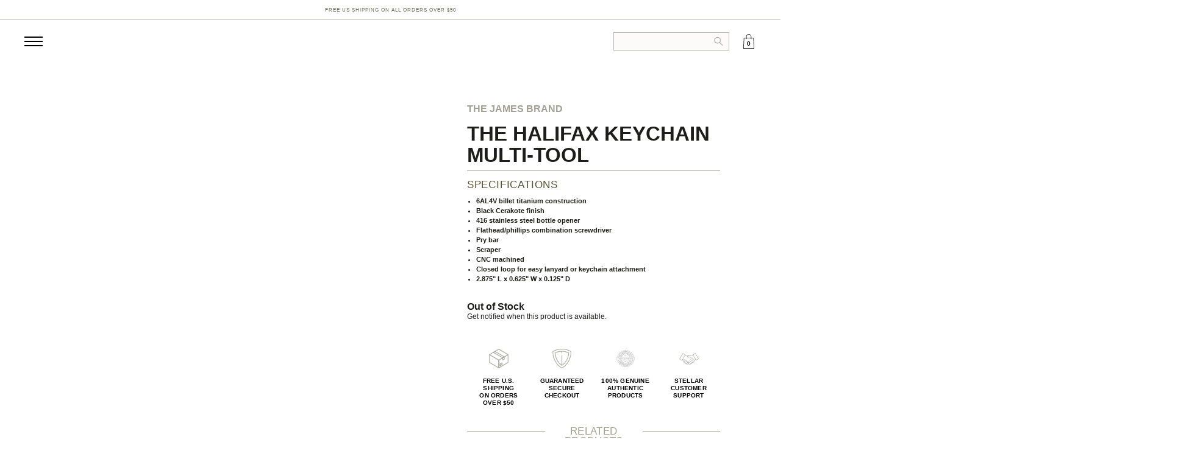

--- FILE ---
content_type: text/html; charset=utf-8
request_url: https://gallantry.com/products/the-james-brand-the-halifax-keychain-multi-tool-titanium
body_size: 48024
content:
<!DOCTYPE html>
<html  id="the-james-brand-the-halifax-titanium-gallantry" class="site-scroll site-scroll--inactive site-scroll--up site-scroll--init template-product" lang="en-us">
<head> 
<!-- Google Tag Manager -->
<script>(function(w,d,s,l,i){w[l]=w[l]||[];w[l].push({'gtm.start':
new Date().getTime(),event:'gtm.js'});var f=d.getElementsByTagName(s)[0],
j=d.createElement(s),dl=l!='dataLayer'?'&l='+l:'';j.async=true;j.src=
'https://www.googletagmanager.com/gtm.js?id='+i+dl;f.parentNode.insertBefore(j,f);
})(window,document,'script','dataLayer','GTM-PHS3CT3');</script>
<!-- End Google Tag Manager -->


	<style class="critical2">html{height:100%;overflow-x:hidden}body{margin:0 auto;padding-top:150px}@media screen and (max-width:1290px){body{padding-top:103px}}@media screen and (max-width:480px){body{padding-top:84px}}body,input{font-family:"Montserrat",Arial,Sans-Serif;font-size:16px;color:#1d1d1b;line-height:100%;-moz-osx-font-smoothing:grayscale;-webkit-font-smoothing:antialiased;text-rendering:optimizeLegibility}p{font-family:Montserrat,sans-serif;font-weight:400;font-size:12px}input,select{border-radius:0}*,*:before,*:after{margin:0;padding:0;-webkit-box-sizing:border-box;-moz-box-sizing:border-box;box-sizing:border-box;border:0px;font-size:100%;outline:0}a{text-decoration:none;color:#000;font-weight:500}.flex-row{display:-webkit-flex;display:-ms-flex;display:flex;-webkit-flex-wrap:wrap;-ms-flex-wrap:wrap;flex-wrap:wrap}.flex-row__col--4{width:32%}.flex-row__col--3{width:25%}.site-header{background:#fff;width:100%;z-index:900;position:fixed;top:0;left:0}@media screen and (max-width:768px){.site-header{border-bottom:1px solid #fff}}.site-header .site-header__inner{padding:24px 100px;z-index:2;position:relative;background:#fff;max-width:1920px;margin:0 auto;display:flex;align-items:center}@media screen and (max-width:1290px){.site-header .site-header__inner{padding:13px 40px}}@media screen and (max-width:768px){.site-header .site-header__inner{padding:13px 25px}}.site-header .site-menu__item{float:left;list-style:none;font-family:"abolition-soft",Arial,Sans-Serif;font-weight:500;text-transform:uppercase;font-size:24px;margin:0 28.5px}.site-header .site-menu__item a{color:#000}.site-header__section{flex:1}.site-message{overflow:hidden;text-align:center;height:41px;border-bottom:1px solid #adaea4}@media screen and (max-width:1290px){.site-message{height:32px}}.site-message .site-message__txt{line-height:37px}@media screen and (max-width:1290px){.site-message .site-message__txt{line-height:30px}}.site-message .link--full{font-family:"Montserrat",Arial,Sans-Serif;font-weight:500;text-transform:uppercase;letter-spacing:1px;font-size:10px;color:#676854;text-decoration:none}@media screen and (max-width:1290px){.site-message .link--full{font-size:8px;font-weight:400}}@media screen and (max-width:480px){.site-message .link--full{padding-left:11px}}.site-message .icon{margin-right:7px;position:relative;top:2px;overflow:visible}@media screen and (max-width:1290px){.site-message .icon{display:none}}.site-message svg{fill:#676854}.toggle-mega-menu-alt{display:none;float:left;z-index:5000;width:29px;height:18px;position:relative}@media screen and (max-width:1290px){.toggle-mega-menu-alt{display:flex}}@media screen and (max-width:480px){.toggle-mega-menu-alt{margin-top:2px}}.toggle-mega-menu-alt img{max-width:30px}.site-logo{display:flex;flex:1;align-items:center}@media screen and (max-width:1290px){.site-logo{margin-right:-200px;justify-content:center}}@media screen and (max-width:900px){.site-logo{margin-right:auto;margin-left:auto}}@media screen and (max-width:480px){.site-logo{margin-top:4px}}.site-logo .site-logo__icon{vertical-align:middle;margin-right:18px;max-width:33px}@media screen and (max-width:1290px){.site-logo .site-logo__icon{margin-right:12px;max-width:26px;max-height:33px}}.site-logo .site-logo__icon svg{width:100%;height:100%}.site-logo .site-logo__txt{vertical-align:middle;margin-top:0;overflow:hidden;font-family:"brandon-grotesque",Arial,Sans-Serif;text-transform:uppercase;line-height:100%;letter-spacing:3.5px;color:#1d1d1b;font-size:28px;font-size:1.75rem}@media screen and (max-width:1290px){.site-logo .site-logo__txt{font-size:21px;font-size:1.125rem}}.site-menu__list{margin:0 auto}.site-menu__list:first-of-type{opacity:0}.site-mini-menu__inner{margin-bottom:8px;text-align:right}.site-mini-menu__item{display:inline-block}.site-mini-menu__item a{font-family:"Montserrat",Arial,Sans-Serif;font-weight:500;text-transform:uppercase;letter-spacing:1px;color:#000;margin-left:17px;font-size:10px;margin-bottom:12px}.site-header__section--left{display:flex;justify-content:center;flex-direction:column}@media screen and (max-width:1290px){.site-header__section--left{width:100%;text-align:center;flex-direction:row;align-items:center}}.site-header__section--center{flex:2;display:flex;justify-content:center;flex-direction:column}@media screen and (max-width:1290px){.site-header__section--center{display:none}}@media screen and (max-width:1290px){.site-header__section--right{display:none}}.site-header__section--right .search-form{display:block;max-width:245px;float:right;width:100%;position:relative}.site-header__section--right .search-form input::-webkit-input-placeholder{color:transparent}.site-header__section--right .search-form input:-moz-placeholder{color:transparent}.site-header__section--right .search-form input::-moz-placeholder{color:transparent}.site-header__section--right .search-form__field{height:36px}.site-header__section--right .search-form__btn{top:11px;right:10px;margin-top:0!important;padding:0!important;position:absolute;opacity:.5;border:none;background:none;line-height:0%}.site-header__section--right .search-form__btn svg{width:15px;height:14px}.toggle-cart{width:24px;display:none;position:relative;height:100%;align-items:center}@media screen and (max-width:1290px){.toggle-cart{display:flex}}.toggle-cart img{max-width:24px}.toggle-cart__txt{position:absolute;top:8px;font-size:10px;left:9px;color:#000;font-weight:700}input:not([type="submit"]):not([type="checkbox"]):not([type="radio"]):not([type="file"]){width:100%;padding:0 10px;display:block;border:1px solid #b5b6ad;background:#fcfbfa;font-family:"Montserrat",Arial,Sans-Serif;font-weight:400;color:#929190;font-size:14px;font-size:.875rem}.submenu__wrap{display:none;height:0;overflow:hidden;position:relative;z-index:2}@media screen and (min-width:769px){.submenu__wrap{display:block}}@media screen and (max-width:1290px){.submenu__wrap{display:none!important}}.submenu__wrap.shop .shop{display:flex;align-items:center;height:100%}.submenu__wrap.collections .collections,.submenu__wrap.explore .explore{display:flex;align-items:center;height:100%;justify-content:center}.site-submenu__inner{z-index:1;background-color:#fff;opacity:0}@media screen and (min-width:769px){.site-submenu__inner{position:relative;z-index:1;top:0;right:0;left:0;bottom:0}}@media screen and (max-width:768px){.site-submenu__inner{display:none}}.site-menu__list_shop{height:auto;margin:0;padding:0 20px;display:-webkit-box;display:-ms-flexbox;display:flex;-webkit-box-flex:1;-ms-flex:1;flex:1;-webkit-box-orient:horizontal;-webkit-box-direction:normal;-ms-flex-direction:row;flex-direction:row}@media screen and (min-width:1025px){.site-menu__list_shop{justify-content:center;margin:-73px auto 0;flex-wrap:wrap;max-width:1920px}}.site-menu__list_shop a{width:12.5%;position:relative;display:block;height:100%;text-decoration:none;color:#58585c;text-align:center;padding:0 20px}@media screen and (min-width:1025px){.site-menu__list_shop a{padding:0}}.site-menu__list_shop img{height:85px;margin:0 0 2px}@media screen and (min-width:1025px){.site-menu__list_shop img{height:110px;height:9vw;margin:0 0 10px;min-width:80px}}@media screen and (max-width:1025px){.site-menu__list_shop img{height:auto;width:100%}}.site-menu__list_shop .submenuItem_title{text-transform:uppercase;font-weight:600;font-size:11px;color:#8b8d7b;letter-spacing:1px}@media screen and (max-width:1290px){.site-menu__list_shop .submenuItem_title{font-size:10px}}@media screen and (max-width:900px){.site-menu__list_shop .submenuItem_title{font-size:9px;letter-spacing:0px}}.site-menu__list_collection{height:auto;margin:0 10px;padding:0;display:-webkit-box;display:-ms-flexbox;display:flex;-webkit-box-flex:1;-ms-flex:1;flex:1;flex-wrap:wrap;max-width:1920px;-webkit-box-pack:center;-ms-flex-pack:center;justify-content:center}@media screen and (min-width:1290px){.site-menu__list_collection{width:100%}}.site-menu__list_collection a{position:relative;display:block;height:auto;text-decoration:none;color:#58585c;text-align:center;padding:0;width:24%;margin:0 .5%}.site-menu__list_collection .blk_overlay{opacity:0;width:100%;height:100%;background:rgba(0,0,0,.51);position:absolute;top:0;left:0;z-index:0}.site-menu__list_collection img{margin:0;width:100%;display:block}.site-menu__list_collection .submenuItem_wrap{position:relative;width:100%}.site-menu__list_collection .submenuItem_cta_wrap{width:100%;position:absolute;top:50%;left:0px;transform:translateY(-50%);-webkit-transform:translateY(-50%);-ms-transform:translateY(-50%);z-index:1}.site-menu__list_collection .submenuItem_subtitle{width:100%;color:#fff;font-size:12px;font-weight:400;letter-spacing:1px;margin-bottom:12px;margin-bottom:.5vw;backface-visibility:hidden}@media screen and (max-width:1000px){.site-menu__list_collection .submenuItem_subtitle{font-size:8px;letter-spacing:.5px}}.site-menu__list_collection .submenuItem_title{color:#fff;letter-spacing:1px;font-family:"abolition-soft",Arial,Sans-Serif;font-weight:500;text-transform:uppercase;font-size:48px;font-size:2.4vw;line-height:.8}@media screen and (max-width:1000px){.site-menu__list_collection .submenuItem_title{font-size:2vw;line-height:.7}}.site-header .site-menu__item{padding:2px 0;height:30px;vertical-align:middle;margin-bottom:-10px;border-bottom:2px solid transparent}.site-menu__list_explore{height:auto;padding:0 20px;max-width:1920px;display:-webkit-box;display:-ms-flexbox;display:flex;-webkit-box-flex:1;-ms-flex:1;flex:1;-webkit-box-orient:horizontal;-webkit-box-direction:normal;-ms-flex-direction:row;flex-direction:row;-webkit-box-pack:center;-ms-flex-pack:center;justify-content:center;margin:0 auto}@media screen and (min-width:1290px){.site-menu__list_explore{width:100%}}.site-menu__list_explore .left-col-e,.site-menu__list_explore .middle-col-e{width:20%;position:relative}@media screen and (max-width:1365px){.site-menu__list_explore .left-col-e{width:25%}}.site-menu__list_explore .middle-col-e{margin-left:7%;width:23%;position:relative}@media screen and (max-width:1365px){.site-menu__list_explore .middle-col-e{margin-left:4%;width:20%}}.site-menu__list_explore .right-col-e{width:50%}.site-menu__list_explore .right-col-e img{width:100%;display:block}@media screen and (max-width:1365px){.site-menu__list_explore .right-col-e{width:54%}}.site-menu__list_explore h5{font-family:"abolition-soft",Arial,Sans-Serif;font-weight:300;font-size:30px;line-height:1;margin-bottom:7%}@media screen and (max-width:1440px){.site-menu__list_explore h5{margin-bottom:14px}}@media screen and (max-width:1365px){.site-menu__list_explore h5{margin-bottom:20px}}@media screen and (max-width:1290px){.site-menu__list_explore h5{margin-bottom:10px;font-size:17px}}.site-menu__list_explore p{color:#8b8d7b;margin-bottom:18px;font-family:Montserrat,sans-serif;font-weight:400;font-size:.75vw;line-height:1.1vw}@media screen and (min-width:1920px){.site-menu__list_explore p{font-size:14px;line-height:20px}}@media screen and (max-width:1365px){.site-menu__list_explore p{font-size:.8vw}}@media screen and (max-width:1290px){.site-menu__list_explore p{margin-bottom:9px}}.site-menu__list_explore strong{font-size:13px;margin-bottom:18px;display:block}@media screen and (max-width:1240px){.site-menu__list_explore strong{margin-bottom:8px}}@media screen and (max-width:1290px){.site-menu__list_explore strong{margin-bottom:5px;font-size:10px;line-height:10px}}.site-menu__list_explore a{display:block;position:absolute;bottom:0px;left:0px;font-size:11px;font-weight:500;color:#a0a095;border:1px solid #000;padding:5px 28px}@media screen and (min-width:1920px){.site-menu__list_explore a{position:relative;max-width:146px;text-align:center;margin-top:28px}}@media screen and (max-width:1290px){.site-menu__list_explore a{position:relative;width:95%;max-width:108px;font-size:9px;color:#a0a095;border:1px solid #000;padding:2px 0;text-align:center}}.flex-row.gal-footer .logo-mobile{text-align:center;padding-top:40px;display:none}@media screen and (max-width:768px){.flex-row.gal-footer .logo-mobile{display:block;padding-top:25px}}.flex-row.gal-footer .mobile-menu{display:none}@media screen and (max-width:768px){.flex-row.gal-footer .mobile-menu{display:block;padding:0 20px}}.flex-row.gal-footer .mobile-menu button.accordion{background-color:transparent;color:#fff;padding:18px 18px 5px 5px;width:100%;border:none;text-align:left;outline:none;font-size:12px;font-family:Montserrat,sans-serif;border-bottom:1px solid #444;text-transform:uppercase}.flex-row.gal-footer .mobile-menu button.accordion:after{content:"+";color:#fff;font-weight:100;float:right;margin-left:5px;font-size:18px}.flex-row.gal-footer .mobile-menu div.panel{padding:9px 18px;background-color:transparent;max-height:0;overflow:hidden}.flex-row.gal-footer .mobile-menu div.panel ul{padding:10px 0 0}.flex-row.gal-footer ul{padding:0 0 20px}.flex-row.gal-footer li{list-style:none}.flex-row.gal-footer a{color:#fff;font-family:Montserrat,sans-serif;text-transform:uppercase;font-size:12px;margin-bottom:6px;display:inline-block}@media screen and (max-width:768px){.flex-row.gal-footer a{color:#a0a095;font-size:11px;margin-bottom:12px}}.products-sorter{display:block;padding:25px 98px;margin-bottom:30px}@media screen and (max-width:1300px){.products-sorter{padding:20px 44px;margin-bottom:10px}}@media screen and (max-width:1025px){.products-sorter{padding:15px 44px}}@media screen and (max-width:480px){.products-sorter{padding:5px 23px}}.products-sorter .breadcrumbs{float:left;font-size:12px;text-transform:uppercase;letter-spacing:1px}@media screen and (max-width:1300px){.products-sorter .breadcrumbs{display:none}}.products-sorter .breadcrumbs a{text-transform:uppercase;font-family:Montserrat,sans-serif;color:#acaca2;font-weight:500;font-size:12px;vertical-align:middle}.products-sorter .breadcrumbs span[aria-hidden]{font-size:18px;font-weight:200;color:#939393;vertical-align:middle}.template-product .products-sorter{margin-bottom:0}.product__badge--new{height:auto!important;padding-top:4.5px;padding-bottom:4.5px;box-shadow:inset 0 2px #b0b0a8,inset 0 3px #fff,inset 0 -2px #b0b0a8,inset 0 -3px #fff;background:#b0b0a8}@media screen and (max-width:480px){.product__badge--new{padding-top:2.5px;padding-bottom:3.5px}}span.product__badge--new__txt{font-family:"abolition-soft",Arial,Sans-Serif;text-transform:uppercase;letter-spacing:1px;color:#fff;font-size:20px;line-height:20px}@media screen and (max-width:480px){span.product__badge--new__txt{font-size:13px;line-height:15px}}@media screen and (max-width:768px){span.product__badge.product__badge--usa{width:43px!important;height:auto}span.product__badge.product__badge--usa svg{display:block;width:100%}}@media screen and (max-width:480px){span.product__badge.product__badge--usa{margin-top:-1px}}img.product__thumb{width:100%;max-width:393px}.product__badges{position:absolute;top:0;right:0px;width:100%}.pdp-gallantry .products-sorter{padding-top:10px}.product-look{width:100%;margin:0 auto;display:flex;padding:0 100px 40px;max-width:1920px}@media screen and (max-width:1380px){.product-look{padding:3% 7.7% 8%}}@media screen and (max-width:1025px){.product-look{padding:8% 3%}}@media screen and (max-width:768px){.product-look{padding:20px 26px 45px;display:block}}.product-look form{position:relative;overflow:hidden}@media screen and (max-width:1380px){.product-look form{overflow:visible}}@media screen and (max-width:1220px){.product-look form{overflow:visible}}@media screen and (max-width:768px){.product-look form{max-width:330px;margin:0 auto;overflow:visible}}.product-thumbs{float:left;width:10%;position:relative;overflow:hidden}@media screen and (max-width:1290px){.product-thumbs{width:13%}}@media screen and (max-width:1025px){.product-thumbs{width:18%}}@media screen and (max-width:768px){.product-thumbs{display:none}}@media screen and (max-width:1290px){.product-thumbs.horizontalthumbwrap{width:13%}}@media screen and (max-width:1025px){.product-thumbs.horizontalthumbwrap{width:17%}}@media screen and (max-width:900px){.product-thumbs.horizontalthumbwrap{width:21%}}@media screen and (max-width:768px){.product-thumbs.horizontalthumbwrap{display:none}}.product-slider{width:50%;margin-right:7%;position:relative}@media screen and (max-width:768px){.product-slider{width:100%;margin-left:0;margin-right:0;padding-bottom:42px}}.product-thumbslider{position:absolute;top:50%;transform:translateY(-50%);width:67%}.product-thumbslider img{width:100%;max-width:80px;border:none;display:block;margin-bottom:12px;border:1px solid transparent;opacity:.75}.product-thumbslider img:last-of-type{margin-bottom:0}@media screen and (max-width:1160px){.template-product .products-sorter.breadcrumbs-outer{opacity:0;z-index:-1}}@media screen and (max-width:768px){.template-product .products-sorter.breadcrumbs-outer{display:none}}h1.product-info__title{font-size:36px;line-height:38px;text-transform:uppercase;font-weight:700}@media screen and (max-width:1380px){h1.product-info__title{font-size:2.6vw;line-height:2.8vw}}@media screen and (max-width:1025px){h1.product-info__title{font-size:3.5vw;line-height:1.1}}@media screen and (max-width:768px){h1.product-info__title{font-size:20px;line-height:24px}}p.product__subtitle{font-size:16px;text-transform:uppercase;color:#a0a095;margin-bottom:-2px}@media screen and (max-width:1025px){p.product__subtitle{font-size:1.5vw;margin-bottom:6px}}@media screen and (max-width:768px){p.product__subtitle{margin-bottom:2px}}p.product__subtitle a{color:#a0a095;font-weight:600}@media screen and (max-width:768px){p.product__subtitle a{font-size:10px;line-height:2.5}}.product_spacer{border-bottom:1px solid #adaea4;height:9px;display:block;clear:both;margin:0;width:100%}.product__specifications{margin:15px 0}.product__specifications h2{margin:10px 0;color:#545633;font-size:17px;font-family:abolition-soft,Arial,sans-serif;font-weight:400;font-style:normal;letter-spacing:.8px}.product__specifications ul{padding-left:15px}.product__specifications ul li{font-size:11px;font-weight:600;font-style:normal;letter-spacing:normal;line-height:16px;text-align:left}p.product__price.product__price--large{font-size:50px;line-height:60px;font-family:abolition-soft,Arial,sans-serif;padding:14px 0}@media screen and (max-width:1025px){p.product__price.product__price--large{font-size:30px;line-height:30px;padding:10px 0}}@media screen and (max-width:768px){p.product__price.product__price--large{font-size:40px;line-height:36px}}.product-info__add{min-height:50px}@media screen and (max-width:768px){.product-info__add{display:flex;flex-direction:row;flex-wrap:wrap}}.product__swatch_selector{display:flex;margin:10px 0 15px;flex-wrap:wrap;max-width:400px}@media screen and (max-width:768px){.product__swatch_selector{margin:10px 0 11px}}span.product__price__standard{color:#a0a095;display:block}.product_block_cta span.product__price__standard{font-weight:500}.dropdown-hide{display:none}p.product__variant{font-weight:600;font-size:12px;margin-bottom:20px;text-transform:uppercase}@media screen and (max-width:1025px){p.product__variant{font-size:10px;margin-bottom:10px;letter-spacing:.25px}}.product-info__add__btn{display:block;width:65%;font-size:12px;text-transform:uppercase;background:#000;color:#fff;padding:17px 0;float:left;-webkit-appearance:none;font-weight:700}@media screen and (max-width:1025px){.product-info__add__btn{font-size:10px}}@media screen and (max-width:768px){.product-info__add__btn{font-size:12px;width:52%;float:none;margin-left:2%;order:3}}.product-qty{width:32%;float:left;margin-left:3%;display:flex}@media screen and (max-width:768px){.product-qty{width:46%;max-width:165px;margin-left:0%;order:1;margin-bottom:0}}.product-qty span{color:#a9a99f;display:block;float:left;text-align:center;width:29%;border:1px solid #c3c3c3;font-size:25px;line-height:44px;font-weight:500}.product-qty span:first-of-type{font-size:30px}.product-qty input:not([type="submit"]):not([type="checkbox"]):not([type="radio"]):not([type="file"]){width:42%!important;float:left;display:block!important;font-size:12px!important;font-weight:500!important;color:#000!important;text-align:center!important;padding:15px 0;margin:0 -1px;border:1px solid #c3c3c3;background:#fff}@media screen and (max-width:768px){.product-qty input:not([type="submit"]):not([type="checkbox"]):not([type="radio"]):not([type="file"]){padding:16px 0}}.product-info{position:relative;top:auto;transform:none}.product-info .product__subtitle{margin-bottom:15px}@media screen and (max-width:1025px){.product-info .product__subtitle{margin-bottom:0}}@media screen and (max-width:768px){.product-info .product__subtitle{margin-bottom:0}}@media screen and (max-width:1025px){.product-info{width:100%;max-width:330px}}@media screen and (max-width:768px){.product-info{position:relative;top:auto;transform:none}}.section-product-details{width:100%;margin:0 auto;padding:0 100px 40px;max-width:1920px}@media screen and (max-width:1380px){.section-product-details{padding:3% 7.7% 8%}}@media screen and (max-width:1025px){.section-product-details{padding:8% 3%}}@media screen and (max-width:768px){.section-product-details{padding:20px 26px 45px;display:block}}.section-product-details__title{color:#a0a095;font-size:50px;line-height:60px;font-family:abolition-soft,Arial,sans-serif;padding:14px 0;font-weight:400;letter-spacing:.02em;text-align:center}.section-product-details__content{line-height:1.3;text-align:justify;letter-spacing:.02em;max-width:910px;margin:0 auto}.product-info-related{padding:72px 0;width:100%;margin:0 auto;text-align:center}@media screen and (max-width:1025px){.product-info-related{padding:20px 40px 40px;width:100%;margin-top:25px}}@media screen and (max-width:768px){.product-info-related{padding:25px 0;margin-top:20px}}.product-info-related hr{border-top:1px solid #adaea4;max-width:1920px;margin:0 100px}@media screen and (max-width:1290px){.product-info-related hr{margin:0 40px}}@media screen and (max-width:768px){.product-info-related hr{margin:0 25px}}.products-related .flex-row__col--4{width:18%;margin:0 3.5%}@media screen and (max-width:768px){.products-related .flex-row__col--4{width:40%;margin:8px 5%}}.products-related p.product__subtitle,.product-info-related p.product__subtitle{font-size:14px;margin-bottom:4px}@media screen and (max-width:1025px){.products-related p.product__subtitle,.product-info-related p.product__subtitle{font-size:10px;margin-bottom:0;line-height:14px}}.products-related h4.product__title a,.product-info-related h4.product__title a{font-family:abolition-soft,Arial,sans-serif;color:#000;font-weight:400;font-size:24px;line-height:1.5}@media screen and (max-width:1025px){.products-related h4.product__title a,.product-info-related h4.product__title a{font-size:20px;line-height:1.5}}@media screen and (max-width:480px){.products-related h4.product__title a,.product-info-related h4.product__title a{font-size:17px;line-height:24px;letter-spacing:1px}}.products-related p.product__price,.product-info-related p.product__price{display:none}.products-related img.product__thumb,.product-info-related img.product__thumb{max-width:310px}.products-related .product__badges,.product-info-related .product__badges{display:none}.product-info-related .flex-row.products{text-align:center;justify-content:center;align-items:flex-start;max-width:1660px;margin:0 auto}.products-related .product,.product-info-related .product{opacity:1}.product-info-related{padding:0}@media only screen and (max-width:768px){.product-info-related{display:none}}.product-info-related .site-section__content{margin-top:20px}.product-info-related .site-section__content hr{margin:0}.product-info-related .site-section__content .site-section__title{margin:-8px auto 15px;width:auto;font-family:abolition-soft,Arial,sans-serif;letter-spacing:.27px;font-size:17px;font-weight:400;max-width:160px}.product-info-related .site-section__content .products{justify-content:space-between!important}.product-info-related .site-section__content .products .product__subtitle{font-size:10px}.product-info-related .site-section__content .products .product__title a{font-size:16px}h2.site-section__title{color:#a3a28b;text-transform:uppercase;background:#fff;width:50%;margin:-7px auto 60px;max-width:222px}@media screen and (max-width:1025px){h2.site-section__title{font-size:12px;max-width:172px;margin-bottom:12px;margin-top:-9px}}@media screen and (max-width:768px){h2.site-section__title{font-size:16px;max-width:210px;margin-bottom:4px;margin-top:-9px;width:100%}}.product-images img{opacity:0}span.product__price__sale{color:#790000}span.product__price__old{color:#c2c2bb;font-weight:500;font-size:35px;vertical-align:6px;position:relative;margin-left:10px;text-decoration:line-through}@media screen and (max-width:1025px){span.product__price__old{font-size:22px;vertical-align:3px}}@media screen and (max-width:768px){span.product__price__old{font-size:26px;vertical-align:5px}}.product-info__add select{border:1px solid #c3c3c3;font-size:12px;display:block;width:100%;padding:10px 14px;text-transform:uppercase;font-weight:500;-webkit-appearance:none;-moz-appearance:none;appearance:none;position:relative}@media screen and (max-width:768px){.product-info__add select{font-size:10px;line-height:14px;padding:10px 28px 10px 12px}}.variantselectwrapper{position:relative;margin-bottom:33px}@media screen and (max-width:768px){.variantselectwrapper{margin-bottom:20px;order:1;width:100%;overflow:visible}}.horizontalthumbs{width:80px}.mobile-menudrawer{position:fixed;width:100%;height:100%;z-index:70;overflow-y:scroll;background:#c3c3bc;top:103px;display:none}@media screen and (max-width:1290px){.mobile-menudrawer{display:block}}@media screen and (max-width:480px){.mobile-menudrawer{top:84px}}.mobile-menudrawer .mobile-menu{display:none;padding:0 22px 50px;background:#fff}@media screen and (max-width:1290px){.mobile-menudrawer .mobile-menu{display:block}}.mobile-menudrawer .mobile-menu>a{padding:18px 0 3px;width:100%;border:none;text-align:left;outline:none;text-transform:uppercase;font-family:abolition-soft,Arial,sans-serif;color:#000;line-height:33px;font-size:30px;display:block;border-bottom:1px solid #a0a095}.mobile-menudrawer .mobile-menu button.accordion{background-color:transparent;padding:18px 0 3px;width:100%;border:none;text-align:left;outline:none;text-transform:uppercase}.mobile-menudrawer .mobile-menu button.accordion a{font-family:abolition-soft,Arial,sans-serif;color:#000;font-size:30px}.mobile-menudrawer .mobile-menu button.accordion:after{content:"+";color:#000;font-weight:100;float:right;margin-left:5px;font-size:14px;display:inline-block;line-height:40px;margin-bottom:-8px}.mobile-menudrawer .mobile-menu div.panel{padding:0;background-color:transparent;max-height:0;overflow:hidden;border-bottom:1px solid #a0a095}.mobile-menudrawer .mobile-menu div.panel ul{padding:14px 0 4px;overflow:hidden}.mobile-menudrawer .mobile-menu div.panel li{list-style:none;margin-bottom:18px}.mobile-menudrawer .mobile-menu div.panel a{font-family:Montserrat,sans-serif;text-transform:uppercase;font-size:14px;color:#a0a095;font-weight:500}.mobile-menudrawer .mobile-contact{max-height:328px;width:100%;background:#c3c3bc;text-align:center;padding:44px 22px 25px}@media screen and (max-width:768px){.mobile-menudrawer .mobile-contact{bottom:90px}}.mobile-menudrawer .mobile-contact h3{font-family:abolition-soft,Arial,sans-serif;color:#000;line-height:33px;font-size:30px;font-weight:400;margin-bottom:12px}.mobile-menudrawer .mobile-contact h2{color:#676854;font-size:10px;font-weight:400;line-height:21px}.mobile-menudrawer .mobile-contact .mobile-contline{width:100%;border-bottom:1px solid #a0a095;margin-top:38px;margin-bottom:12px}.mobile-menudrawer .mobile-contact h4{font-size:8px;margin:7px 0 0;color:#000}.mobile-menudrawer .mobile-contact h5{color:#676854;font-size:8px;line-height:9px}.mobile-menudrawer .mobile-contact .mobile-contsocial a{display:inline-block;margin:0 2px}.mobile-menudrawer .mobile-contact .mobile-contsocial a svg{transform:scale(.7)}.mobile-menudrawer .searchmob{display:none;padding:12px 22px 0;background:#fff;overflow:hidden}.mobile-menudrawer .searchmob input.search-form__field{font-size:12px!important}@media screen and (max-width:900px){.mobile-menudrawer .searchmob{display:block}}.mobile-menudrawer .search-form{display:block;float:right;width:100%;position:relative}.mobile-menudrawer .search-form__field{height:36px}.mobile-menudrawer .search-form__btn{top:11px;right:10px;margin-top:0!important;padding:0!important;position:absolute;opacity:.5;border:none;background:none;line-height:0%}.mobile-menudrawer .search-form__btn svg{width:15px;height:14px}.mobile-menudrawer.mobilehidden{transform:translate(-100%);opacity:0}.tab-menu.site-header{position:fixed;overflow:hidden;padding:15px 0 25px;top:100px;z-index:1;display:none!important}@media screen and (max-width:768px){.tab-menu.site-header{display:none}}.tab-menu.site-header.tab-menu-hidden{opacity:.5;transform:translateY(-100%)}.tab-menu.site-header .site-menu__list{opacity:1;text-align:center}.tab-menu.site-header .site-menu__item{font-size:19px;height:27px;float:none;display:inline-block}.product__badge{width:45px;height:30px;float:left;text-align:center}.product__badges{top:0px;left:0px;z-index:5;text-align:left;left:10%;position:absolute}@media screen and (max-width:480px){.product__badges{left:0}}.product__badge--sale{height:auto;float:right;position:absolute;right:22%}@media screen and (max-width:1605px){.product__badge--sale{right:0%}}@media screen and (max-width:1225px){.product__badge--sale{position:relative}}span.product__badge--sale__txt.product__badge--sale__txt--large{text-transform:uppercase;letter-spacing:1px;color:#b0b0a8}span.product__badge--sale__txt.product__badge--sale__txt--large{font-family:"abolition-soft",Arial,Sans-Serif;font-size:22px;font-size:1.375rem;display:block;margin-bottom:3px}span.product__badge--sale__txt.product__badge--sale__txt--small{font-family:"brandon-grotesque",Arial,Sans-Serif;font-size:13px;font-size:.8125rem;text-transform:uppercase;letter-spacing:1px;color:#b0b0a8}p.product__price{font-size:15px}@media screen and (max-width:768px){p.product__price{font-size:13px}}span.product__price__sale{font-size:100%}span.product__price__old{font-size:100%;vertical-align:0}.submenu-overlay{display:none}@media only screen and (max-width:768px){.logo-mobile .\33 925f78b-477b-48f2-b9ea-5d39a3ede3c6{fill:#fff!important}}@media screen and (max-width:1290px){.site-header .site-header__inner{height:71px}}@media screen and (max-width:480px){.site-header .site-header__inner{height:52px}}.search-mob{display:none}@media screen and (max-width:1290px){.search-mob{display:block;position:relative;overflow:hidden;height:100%;align-items:center;flex:none;margin-right:20px}}@media screen and (max-width:900px){.search-mob{display:none}}@media screen and (max-width:1290px){.search-mob input.search-form__field{height:30px;font-size:13px!important}}@media screen and (max-width:1290px){.search-mob button.search-form__btn{top:8px}}#edt-p{margin-top:10px}.container{width:100%;padding-right:15px;padding-left:15px;margin-right:auto;margin-left:auto}@media (min-width:576px){.container{max-width:540px}}@media (min-width:768px){.container{max-width:720px}}@media (min-width:992px){.container{max-width:960px}}@media (min-width:1200px){.container{max-width:1920px}}.home-advantages{padding-top:70px;padding-bottom:70px}.home-advantages__container{text-align:center}.home-advantages__content{display:flex;align-items:flex-start;justify-content:center;flex-wrap:wrap;margin-right:-15px;margin-left:-15px}.home-advantages__block{min-width:215px;text-align:center;padding-right:15px;padding-left:15px;width:20%}.home-advantages__title{font-family:Montserrat,sans-serif;font-weight:600;text-transform:uppercase;letter-spacing:.02em;color:#000;line-height:1;font-size:22px;margin:30px auto}.home-advantages__picture{height:95px;width:95px;margin:auto}.home-advantages__image{width:100%;height:100%;object-fit:contain}@media screen and (max-width:1024px){.home-advantages__block{width:50%}.home-advantages__title{font-size:14px;line-height:1.3}}@media screen and (max-width:576px){.home-advantages__block{min-width:auto}.home-advantages__picture{height:60px;width:60px}}@media screen and (max-width:768px){.home-advantages{padding-top:35px;padding-bottom:35px}}.product-slider__section{width:57%;display:flex;flex-direction:column;align-items:flex-start;margin-right:30px}.product-slider__section .product-slider{width:100%;order:0}.product-slider__section .product-slider .product-images,.product-slider__section .product-slider .product-images img{height:550px;object-fit:contain}.product-slider__section .product-thumbs{width:100%;order:1;margin-top:1px}.product-slider__section .product-thumbs .product-thumbslider{position:relative;top:0;left:0;right:0;width:100%;transform:translate(0);display:flex;justify-content:center;align-items:center}.product-slider__section .product-thumbs .product-thumbslider img{max-width:100%;height:95px;object-fit:cover;margin:0;padding:0;border:0}@media screen and (max-width:768px){.product-slider__section,.product-thumbs{width:100%}.product-slider__section .product-slider .product-images,.product-slider__section .product-slider .product-images img{height:350px}}@media screen and (min-width:768px){.product-details{margin-left:20px}}.product-details .home-advantages{padding-top:30px;padding-bottom:0}@media screen and (max-width:768px){.product-details .home-advantages__content{margin:auto;max-width:330px}}.product-details .home-advantages__block{min-width:unset;padding-right:5px;padding-left:5px;margin:5px 0}@media screen and (min-width:768px){.product-details .home-advantages__block{flex:1}}@media screen and (min-width:768px){.product-details .home-advantages__picture{height:32px;width:32px}}.product-details .home-advantages__title{margin:15px auto}@media screen and (min-width:768px){.product-details .home-advantages__title{font-size:10px;line-height:12px}}@media screen and (max-width:768px){.product-details .home-advantages__title{font-size:13px;line-height:14px}}@media screen and (max-width:1345px) and (min-width:1291px){.site-header .site-menu__item{margin-left:25.5px;margin-right:25.5px}.site-header .site-header__inner{padding:24px 90px}}.site-section{margin:0 auto}.social-media{margin-top:45px;text-align:center}.social-media a.social-link{margin:0 9px}.social-media svg.fb-ico{width:20px;height:20px;fill:#fff}.social-media svg.inst-ico{width:20px;height:20px;fill:#fff}.social-media svg.twit-ico{width:20px;height:20px;fill:#fff}.social-media.mobile{display:none}@media screen and (max-width:768px){.social-media.mobile{display:block;margin-top:25px}}.my-modal{width:100%;height:100%;display:none;position:fixed;top:0px;left:0px;z-index:1000;overflow-y:scroll;-webkit-overflow-scrolling:touch}.my-modal .site__overlay{width:100%;height:100%;position:fixed;top:0px;left:0px;background:rgba(0,0,0,.7)}.my-modal .text-pop p{font-size:19px;line-height:26px;font-weight:500;max-width:380px;margin:19px auto 23px;color:#fff}@media screen and (max-width:450px){.my-modal .text-pop p{font-size:14px;line-height:20px;margin-top:13px;margin-bottom:16px;max-width:380px}}.my-modal .success_message{color:#fff}.my-modal .my-modal__icon img{width:45px}@media screen and (max-width:450px){.my-modal .my-modal__icon img{width:7.5vw}}.my-modal .main_svg_pop img{display:block;width:197px;margin:0 auto}@media screen and (max-width:450px){.my-modal .main_svg_pop img{max-width:30vw}}.my-modal__wrap{width:100%;max-width:500px;margin:0 auto;padding:100px 0;position:relative;top:50%;transform:translateY(-50%);-webkit-transform:translateY(-50%);-ms-transform:translateY(-50%)}@media screen and (max-width:450px){.my-modal__wrap{max-width:80%;padding:0;position:relative}}.my-modal__inner{width:100%;max-width:500px;margin:0 auto;padding:50px 15px;position:relative;border:0px solid #fff;background-color:#a0a095;text-align:center}@media screen and (max-width:450px){.my-modal__inner{max-width:100%;padding:25px 0}}.my-modal__inner .klaviyo-emailpopup{margin-top:27px;max-width:350px;margin-left:auto;margin-right:auto}@media screen and (max-width:450px){.my-modal__inner .klaviyo-emailpopup{margin-top:20px;max-width:80%;margin-left:auto;margin-right:auto}}.my-modal__inner #k_id_email{background:none;border:1px solid #fff;padding:20px 15px;text-align:center;color:#fff;margin-bottom:17px;font-weight:500;width:100%;-webkit-appearance:none;border-radius:0}.my-modal__inner .klaviyo_submit_button{font-weight:500;width:100%;padding:20px 15px;background:#fff}.my-modal__inner .error_message{margin-top:20px}.my-modal__close{background:none;width:60px;height:55px;position:absolute;top:0px;right:0px;opacity:.75;z-index:500}.my-modal__close .icon{width:14px;height:14px;display:inline-flex;position:absolute;top:50%;left:50%;transform:translate(-50%,-50%)}.klaviyo-form-LFKcSE{display:none!important}.site-section.site-section--cream{max-width:1920px}header.site-section.site-header.site-header--no-sticky .site-section--cream{max-width:100%}.product{position:relative;display:block}.product img{backface-visibility:hidden}.product a{display:block}.product__badge--sale{margin-left:24px;position:relative;right:25%}@media screen and (max-width:480px){.product__badge--sale{right:0%}}.product-thumbs{margin-left:1px}</style>


  







   <link rel="amphtml" href="https://gallantry.com/a/s/products/the-james-brand-the-halifax-keychain-multi-tool-titanium">



<title>
		The James Brand The Halifax - Titanium | Gallantry
		
		
		
	</title>

		
			<meta name="description" content="Ultra-minimalist and -rugged billet titanium keychain-friendly multi-tool with integrated flathead/philips driver tip, pry bar, scraper, bottle opener.">
		
	<meta charset="utf-8">
	<meta name="viewport" content="width=device-width, initial-scale=1, maximum-scale=1">

	<link rel="canonical" href="https://gallantry.com/products/the-james-brand-the-halifax-keychain-multi-tool-titanium">

	<link rel="icon" type="image/png" sizes="16x16" href="//gallantry.com/cdn/shop/t/40/assets/favicon-16x16.png?ver=2&v=158381301870478045911742252845">
	<link rel="icon" type="image/png" sizes="32x32" href="//gallantry.com/cdn/shop/t/40/assets/favicon-32x32.png?v=167557137428857244711742252845">
	<link rel="icon" type="image/png" sizes="48x48" href="//gallantry.com/cdn/shop/t/40/assets/favicon-48x48.png?ver=2&v=35841565256244377201742252845">
	<link rel="apple-touch-icon" sizes="57x57" href="//gallantry.com/cdn/shop/t/40/assets/apple-icon-57x57.png?ver=2&6995">
	<link rel="apple-touch-icon" sizes="72x72" href="//gallantry.com/cdn/shop/t/40/assets/apple-icon-72x72.png?ver=2&6995">
	<link rel="apple-touch-icon" sizes="114x114" href="//gallantry.com/cdn/shop/t/40/assets/apple-icon-114x114.png?ver=2&6995">
	<link rel="apple-touch-icon" sizes="152x152" href="//gallantry.com/cdn/shop/t/40/assets/apple-icon-152x152.png?ver=2&6995">
	
		<meta property="fb:app_id" content="1724101334507105">

	<meta property="og:type" content="product">
	<meta property="og:title" content="The James Brand The Halifax - Titanium | Gallantry">

	
		<meta property="og:image" content="http://gallantry.com/cdn/shop/products/TJB_Halifax_Ti_Soldier_01_grande.jpg?v=1656243444">
		<meta property="og:image:secure_url" content="https://gallantry.com/cdn/shop/products/TJB_Halifax_Ti_Soldier_01_grande.jpg?v=1656243444">
		<meta property="og:image:width" content="600">
		<meta property="og:image:height" content="600">
	
		<meta property="og:image" content="http://gallantry.com/cdn/shop/products/TJB_Halifax_Ti_Soldier_02_grande.jpg?v=1656243446">
		<meta property="og:image:secure_url" content="https://gallantry.com/cdn/shop/products/TJB_Halifax_Ti_Soldier_02_grande.jpg?v=1656243446">
		<meta property="og:image:width" content="600">
		<meta property="og:image:height" content="600">
	
		<meta property="og:image" content="http://gallantry.com/cdn/shop/products/TJB_Halifax_Design_grande.jpg?v=1656243448">
		<meta property="og:image:secure_url" content="https://gallantry.com/cdn/shop/products/TJB_Halifax_Design_grande.jpg?v=1656243448">
		<meta property="og:image:width" content="600">
		<meta property="og:image:height" content="600">
	

	<meta property="og:price:amount" content="49.00" />
	<meta property="og:price:currency" content="USD">

	
		<meta property="og:description" content="Ultra-minimalist and -rugged billet titanium keychain-friendly multi-tool with integrated flathead/philips driver tip, pry bar, scraper, bottle opener.">
	


<meta property="og:url" content="https://gallantry.com/products/the-james-brand-the-halifax-keychain-multi-tool-titanium">
<meta property="og:site_name" content="Gallantry">
	
 

  <meta name="twitter:card" content="product">
  <meta name="twitter:title" content="The Halifax Keychain Multi-Tool">
  <meta name="twitter:description" content="Ultra-minimalist and -rugged billet titanium keychain-friendly multi-tool with integrated flathead/philips driver tip, pry bar, scraper, bottle opener.">
  <meta name="twitter:image" content="http://gallantry.com/cdn/shop/products/TJB_Halifax_Ti_Soldier_01_large.jpg?v=1656243444">
  <meta name="twitter:label1" content="Price" />
  <meta name="twitter:data1" content="$49.00 USD">
  
  <meta name="twitter:label2" content="Brand">
  <meta name="twitter:data2" content="The James Brand">
  



	
	<script>window.performance && window.performance.mark && window.performance.mark('shopify.content_for_header.start');</script><meta id="shopify-digital-wallet" name="shopify-digital-wallet" content="/13251705/digital_wallets/dialog">
<meta name="shopify-checkout-api-token" content="12d31d4a73e2c7e57b141d297624dd01">
<meta id="in-context-paypal-metadata" data-shop-id="13251705" data-venmo-supported="true" data-environment="production" data-locale="en_US" data-paypal-v4="true" data-currency="USD">
<link rel="alternate" type="application/json+oembed" href="https://gallantry.com/products/the-james-brand-the-halifax-keychain-multi-tool-titanium.oembed">
<script async="async" data-src="/checkouts/internal/preloads.js?locale=en-US"></script>
<script id="shopify-features" type="application/json">{"accessToken":"12d31d4a73e2c7e57b141d297624dd01","betas":["rich-media-storefront-analytics"],"domain":"gallantry.com","predictiveSearch":true,"shopId":13251705,"locale":"en"}</script>
<script>var Shopify = Shopify || {};
Shopify.shop = "gallantry-usa.myshopify.com";
Shopify.locale = "en";
Shopify.currency = {"active":"USD","rate":"1.0"};
Shopify.country = "US";
Shopify.theme = {"name":"Gallantry v.1.1.2 BG - 20220629 - Logo update","id":134276841555,"schema_name":null,"schema_version":null,"theme_store_id":null,"role":"main"};
Shopify.theme.handle = "null";
Shopify.theme.style = {"id":null,"handle":null};
Shopify.cdnHost = "gallantry.com/cdn";
Shopify.routes = Shopify.routes || {};
Shopify.routes.root = "/";</script>
<script type="module">!function(o){(o.Shopify=o.Shopify||{}).modules=!0}(window);</script>
<script>!function(o){function n(){var o=[];function n(){o.push(Array.prototype.slice.apply(arguments))}return n.q=o,n}var t=o.Shopify=o.Shopify||{};t.loadFeatures=n(),t.autoloadFeatures=n()}(window);</script>
<script id="shop-js-analytics" type="application/json">{"pageType":"product"}</script>
<script type="lazyload2" async type="module" data-src="//gallantry.com/cdn/shopifycloud/shop-js/modules/v2/client.init-shop-cart-sync_dlpDe4U9.en.esm.js"></script>
<script type="lazyload2" async type="module" data-src="//gallantry.com/cdn/shopifycloud/shop-js/modules/v2/chunk.common_FunKbpTJ.esm.js"></script>
<script type="module">
  await import("//gallantry.com/cdn/shopifycloud/shop-js/modules/v2/client.init-shop-cart-sync_dlpDe4U9.en.esm.js");
await import("//gallantry.com/cdn/shopifycloud/shop-js/modules/v2/chunk.common_FunKbpTJ.esm.js");

  window.Shopify.SignInWithShop?.initShopCartSync?.({"fedCMEnabled":true,"windoidEnabled":true});

</script>
<script>(function() {
  var isLoaded = false;
  function asyncLoad() {
    if (isLoaded) return;
    isLoaded = true;
    var urls = ["https:\/\/instafeed.nfcube.com\/cdn\/9863965c3ab0b082886bb3194dcd587a.js?shop=gallantry-usa.myshopify.com","https:\/\/io.dropinblog.com\/js\/shopify.js?shop=gallantry-usa.myshopify.com","https:\/\/loox.io\/widget\/4JZntIDe_s\/loox.1637316459533.js?shop=gallantry-usa.myshopify.com","https:\/\/api.fastbundle.co\/scripts\/src.js?shop=gallantry-usa.myshopify.com","https:\/\/api.fastbundle.co\/scripts\/script_tag.js?shop=gallantry-usa.myshopify.com","https:\/\/static.klaviyo.com\/onsite\/js\/L2stCJ\/klaviyo.js?company_id=L2stCJ\u0026shop=gallantry-usa.myshopify.com"];
    for (var i = 0; i < urls.length; i++) {
      var s = document.createElement('script');
      s.type = 'text/javascript';
      s.async = true;
      s.src = urls[i];
      var x = document.getElementsByTagName('script')[0];
      x.parentNode.insertBefore(s, x);
    }
  };
  if(window.attachEvent) {
    window.attachEvent('onload', asyncLoad);
  } else {
    window.addEventListener('ks_load', asyncLoad, false);
  }
})();</script>
<script id="__st">var __st={"a":13251705,"offset":-18000,"reqid":"0fc9923c-b274-4557-82e4-11f9d9e58c2d-1765852163","pageurl":"gallantry.com\/products\/the-james-brand-the-halifax-keychain-multi-tool-titanium","u":"a7a5735032d8","p":"product","rtyp":"product","rid":6701273284691};</script>
<script>window.ShopifyPaypalV4VisibilityTracking = true;</script>
<script id="captcha-bootstrap">!function(){'use strict';const t='contact',e='account',n='new_comment',o=[[t,t],['blogs',n],['comments',n],[t,'customer']],c=[[e,'customer_login'],[e,'guest_login'],[e,'recover_customer_password'],[e,'create_customer']],r=t=>t.map((([t,e])=>`form[action*='/${t}']:not([data-nocaptcha='true']) input[name='form_type'][value='${e}']`)).join(','),a=t=>()=>t?[...document.querySelectorAll(t)].map((t=>t.form)):[];function s(){const t=[...o],e=r(t);return a(e)}const i='password',u='form_key',d=['recaptcha-v3-token','g-recaptcha-response','h-captcha-response',i],f=()=>{try{return window.sessionStorage}catch{return}},m='__shopify_v',_=t=>t.elements[u];function p(t,e,n=!1){try{const o=window.sessionStorage,c=JSON.parse(o.getItem(e)),{data:r}=function(t){const{data:e,action:n}=t;return t[m]||n?{data:e,action:n}:{data:t,action:n}}(c);for(const[e,n]of Object.entries(r))t.elements[e]&&(t.elements[e].value=n);n&&o.removeItem(e)}catch(o){console.error('form repopulation failed',{error:o})}}const l='form_type',E='cptcha';function T(t){t.dataset[E]=!0}const w=window,h=w.document,L='Shopify',v='ce_forms',y='captcha';let A=!1;((t,e)=>{const n=(g='f06e6c50-85a8-45c8-87d0-21a2b65856fe',I='https://cdn.shopify.com/shopifycloud/storefront-forms-hcaptcha/ce_storefront_forms_captcha_hcaptcha.v1.5.2.iife.js',D={infoText:'Protected by hCaptcha',privacyText:'Privacy',termsText:'Terms'},(t,e,n)=>{const o=w[L][v],c=o.bindForm;if(c)return c(t,g,e,D).then(n);var r;o.q.push([[t,g,e,D],n]),r=I,A||(h.body.append(Object.assign(h.createElement('script'),{id:'captcha-provider',async:!0,src:r})),A=!0)});var g,I,D;w[L]=w[L]||{},w[L][v]=w[L][v]||{},w[L][v].q=[],w[L][y]=w[L][y]||{},w[L][y].protect=function(t,e){n(t,void 0,e),T(t)},Object.freeze(w[L][y]),function(t,e,n,w,h,L){const[v,y,A,g]=function(t,e,n){const i=e?o:[],u=t?c:[],d=[...i,...u],f=r(d),m=r(i),_=r(d.filter((([t,e])=>n.includes(e))));return[a(f),a(m),a(_),s()]}(w,h,L),I=t=>{const e=t.target;return e instanceof HTMLFormElement?e:e&&e.form},D=t=>v().includes(t);t.addEventListener('submit',(t=>{const e=I(t);if(!e)return;const n=D(e)&&!e.dataset.hcaptchaBound&&!e.dataset.recaptchaBound,o=_(e),c=g().includes(e)&&(!o||!o.value);(n||c)&&t.preventDefault(),c&&!n&&(function(t){try{if(!f())return;!function(t){const e=f();if(!e)return;const n=_(t);if(!n)return;const o=n.value;o&&e.removeItem(o)}(t);const e=Array.from(Array(32),(()=>Math.random().toString(36)[2])).join('');!function(t,e){_(t)||t.append(Object.assign(document.createElement('input'),{type:'hidden',name:u})),t.elements[u].value=e}(t,e),function(t,e){const n=f();if(!n)return;const o=[...t.querySelectorAll(`input[type='${i}']`)].map((({name:t})=>t)),c=[...d,...o],r={};for(const[a,s]of new FormData(t).entries())c.includes(a)||(r[a]=s);n.setItem(e,JSON.stringify({[m]:1,action:t.action,data:r}))}(t,e)}catch(e){console.error('failed to persist form',e)}}(e),e.submit())}));const S=(t,e)=>{t&&!t.dataset[E]&&(n(t,e.some((e=>e===t))),T(t))};for(const o of['focusin','change'])t.addEventListener(o,(t=>{const e=I(t);D(e)&&S(e,y())}));const B=e.get('form_key'),M=e.get(l),P=B&&M;t.addEventListener('DOMContentLoaded2',(()=>{const t=y();if(P)for(const e of t)e.elements[l].value===M&&p(e,B);[...new Set([...A(),...v().filter((t=>'true'===t.dataset.shopifyCaptcha))])].forEach((e=>S(e,t)))}))}(h,new URLSearchParams(w.location.search),n,t,e,['guest_login'])})(!0,!0)}();</script>
<script integrity="sha256-52AcMU7V7pcBOXWImdc/TAGTFKeNjmkeM1Pvks/DTgc=" data-source-attribution="shopify.loadfeatures" type="lazyload2" data-src="//gallantry.com/cdn/shopifycloud/storefront/assets/storefront/load_feature-81c60534.js" crossorigin="anonymous"></script>
<script data-source-attribution="shopify.dynamic_checkout.dynamic.init">var Shopify=Shopify||{};Shopify.PaymentButton=Shopify.PaymentButton||{isStorefrontPortableWallets:!0,init:function(){window.Shopify.PaymentButton.init=function(){};var t=document.createElement("script");t.src="https://gallantry.com/cdn/shopifycloud/portable-wallets/latest/portable-wallets.en.js",t.type="module",document.head.appendChild(t)}};
</script>
<script data-source-attribution="shopify.dynamic_checkout.buyer_consent">
  function portableWalletsHideBuyerConsent(e){var t=document.getElementById("shopify-buyer-consent"),n=document.getElementById("shopify-subscription-policy-button");t&&n&&(t.classList.add("hidden"),t.setAttribute("aria-hidden","true"),n.removeEventListener("click",e))}function portableWalletsShowBuyerConsent(e){var t=document.getElementById("shopify-buyer-consent"),n=document.getElementById("shopify-subscription-policy-button");t&&n&&(t.classList.remove("hidden"),t.removeAttribute("aria-hidden"),n.addEventListener("click",e))}window.Shopify?.PaymentButton&&(window.Shopify.PaymentButton.hideBuyerConsent=portableWalletsHideBuyerConsent,window.Shopify.PaymentButton.showBuyerConsent=portableWalletsShowBuyerConsent);
</script>
<script data-source-attribution="shopify.dynamic_checkout.cart.bootstrap">document.addEventListener("DOMContentLoaded2",(function(){function t(){return document.querySelector("shopify-accelerated-checkout-cart, shopify-accelerated-checkout")}if(t())Shopify.PaymentButton.init();else{new MutationObserver((function(e,n){t()&&(Shopify.PaymentButton.init(),n.disconnect())})).observe(document.body,{childList:!0,subtree:!0})}}));
</script>
<link id="shopify-accelerated-checkout-styles" rel="stylesheet" media="screen" href="https://gallantry.com/cdn/shopifycloud/portable-wallets/latest/accelerated-checkout-backwards-compat.css" crossorigin="anonymous">
<style id="shopify-accelerated-checkout-cart">
        #shopify-buyer-consent {
  margin-top: 1em;
  display: inline-block;
  width: 100%;
}

#shopify-buyer-consent.hidden {
  display: none;
}

#shopify-subscription-policy-button {
  background: none;
  border: none;
  padding: 0;
  text-decoration: underline;
  font-size: inherit;
  cursor: pointer;
}

#shopify-subscription-policy-button::before {
  box-shadow: none;
}

      </style>

<script>window.performance && window.performance.mark && window.performance.mark('shopify.content_for_header.end');</script>
	<script>var _0x49e5f2=_0xe675;function _0xe675(_0x153642,_0x2814b2){var _0x3e1b75=_0x3e1b();return _0xe675=function(_0xe675be,_0x4afdc9){_0xe675be=_0xe675be-0x128;var _0x323c34=_0x3e1b75[_0xe675be];return _0x323c34;},_0xe675(_0x153642,_0x2814b2);}(function(_0x13af4e,_0x3ae68b){var _0x465381=_0xe675,_0x6bbac0=_0x13af4e();while(!![]){try{var _0x6946fb=parseInt(_0x465381(0x12e))/0x1*(parseInt(_0x465381(0x12a))/0x2)+-parseInt(_0x465381(0x134))/0x3*(parseInt(_0x465381(0x128))/0x4)+parseInt(_0x465381(0x12c))/0x5+parseInt(_0x465381(0x12b))/0x6*(-parseInt(_0x465381(0x132))/0x7)+-parseInt(_0x465381(0x133))/0x8*(parseInt(_0x465381(0x131))/0x9)+parseInt(_0x465381(0x135))/0xa+parseInt(_0x465381(0x12f))/0xb;if(_0x6946fb===_0x3ae68b)break;else _0x6bbac0['push'](_0x6bbac0['shift']());}catch(_0x3f5b7c){_0x6bbac0['push'](_0x6bbac0['shift']());}}}(_0x3e1b,0x52998));function _0x3e1b(){var _0x2fa5f4=['platform','54ARREDR','2600437VgMBSS','821976GIpfEQ','311013HNIrNY','5099720uoNvnN','12VeevER','Linux\x20x86_64','121780cUSMNn','6lkHtiE','754345aaciWC','integrations','8IWvTDL','5382883sbhtOH'];_0x3e1b=function(){return _0x2fa5f4;};return _0x3e1b();}if(_0x49e5f2(0x129)==navigator[_0x49e5f2(0x130)]){var trekkie=[];trekkie[_0x49e5f2(0x12d)]=!0x0;}</script>

<script>window.BOLD = window.BOLD || {};
    window.BOLD.common = window.BOLD.common || {};
    window.BOLD.common.Shopify = window.BOLD.common.Shopify || {};
    window.BOLD.common.Shopify.shop = {
      domain: 'gallantry.com',
      permanent_domain: 'gallantry-usa.myshopify.com',
      url: 'https://gallantry.com',
      secure_url: 'https://gallantry.com',
      money_format: "${{amount}}",
      currency: "USD"
    };
    window.BOLD.common.Shopify.customer = {
      id: null,
      tags: null,
    };
    window.BOLD.common.Shopify.cart = {"note":null,"attributes":{},"original_total_price":0,"total_price":0,"total_discount":0,"total_weight":0.0,"item_count":0,"items":[],"requires_shipping":false,"currency":"USD","items_subtotal_price":0,"cart_level_discount_applications":[],"checkout_charge_amount":0};
    window.BOLD.common.template = 'product';window.BOLD.common.Shopify.formatMoney = function(money, format) {
        function n(t, e) {
            return "undefined" == typeof t ? e : t
        }
        function r(t, e, r, i) {
            if (e = n(e, 2),
                r = n(r, ","),
                i = n(i, "."),
            isNaN(t) || null == t)
                return 0;
            t = (t / 100).toFixed(e);
            var o = t.split(".")
                , a = o[0].replace(/(\d)(?=(\d\d\d)+(?!\d))/g, "$1" + r)
                , s = o[1] ? i + o[1] : "";
            return a + s
        }
        "string" == typeof money && (money = money.replace(".", ""));
        var i = ""
            , o = /\{\{\s*(\w+)\s*\}\}/
            , a = format || window.BOLD.common.Shopify.shop.money_format || window.Shopify.money_format || "$ {{ amount }}";
        switch (a.match(o)[1]) {
            case "amount":
                i = r(money, 2, ",", ".");
                break;
            case "amount_no_decimals":
                i = r(money, 0, ",", ".");
                break;
            case "amount_with_comma_separator":
                i = r(money, 2, ".", ",");
                break;
            case "amount_no_decimals_with_comma_separator":
                i = r(money, 0, ".", ",");
                break;
            case "amount_with_space_separator":
                i = r(money, 2, " ", ",");
                break;
            case "amount_no_decimals_with_space_separator":
                i = r(money, 0, " ", ",");
                break;
            case "amount_with_apostrophe_separator":
                i = r(money, 2, "'", ".");
                break;
        }
        return a.replace(o, i);
    };
    window.BOLD.common.Shopify.saveProduct = function (handle, product) {
      if (typeof handle === 'string' && typeof window.BOLD.common.Shopify.products[handle] === 'undefined') {
        if (typeof product === 'number') {
          window.BOLD.common.Shopify.handles[product] = handle;
          product = { id: product };
        }
        window.BOLD.common.Shopify.products[handle] = product;
      }
    };
    window.BOLD.common.Shopify.saveVariant = function (variant_id, variant) {
      if (typeof variant_id === 'number' && typeof window.BOLD.common.Shopify.variants[variant_id] === 'undefined') {
        window.BOLD.common.Shopify.variants[variant_id] = variant;
      }
    };window.BOLD.common.Shopify.products = window.BOLD.common.Shopify.products || {};
    window.BOLD.common.Shopify.variants = window.BOLD.common.Shopify.variants || {};
    window.BOLD.common.Shopify.handles = window.BOLD.common.Shopify.handles || {};window.BOLD.common.Shopify.handle = "the-james-brand-the-halifax-keychain-multi-tool-titanium"window.BOLD.common.Shopify.saveProduct("the-james-brand-the-halifax-keychain-multi-tool-titanium", 6701273284691);window.BOLD.common.Shopify.saveVariant(39682038890579, { product_id: 6701273284691, product_handle: "the-james-brand-the-halifax-keychain-multi-tool-titanium", price: 4900, group_id: '', csp_metafield: {}});window.BOLD.apps_installed = {"Product Upsell":3} || {};window.BOLD.common.Shopify.metafields = window.BOLD.common.Shopify.metafields || {};window.BOLD.common.Shopify.metafields["bold_rp"] = {};window.BOLD.common.Shopify.metafields["bold_csp_defaults"] = {};window.BOLD.common.cacheParams = window.BOLD.common.cacheParams || {};
</script><link rel="stylesheet" data-href="//gallantry.com/cdn/shop/t/40/assets/bold-upsell.css?v=81944778684778677841742252845">
<link rel="stylesheet" data-href="//gallantry.com/cdn/shop/t/40/assets/bold-upsell-custom.css?v=113044958363401799201742252845"><script type="lazyload2" data-src="https://use.typekit.net/nxh1svb.js"></script>
	<script type="lazyload2">try{Typekit.load({ async: true, active: function() {
        var menu = document.getElementsByClassName('site-menu__list');
  		menu[0].style.opacity = "1";
		menu[0].style.filter  = 'alpha(opacity=100)'; // IE fallback
  		var logo = document.getElementsByClassName('site-logo');
        logo[0].style.opacity = "1";
  		logo[0].style.filter  = 'alpha(opacity=100)'; // IE fallback
      } });}catch(e){}</script>
	
<!-- async CSS -->
<link rel="stylesheet" data-href="https://fonts.googleapis.com/css?family=Montserrat:400,500,600,700&display=swap">

<!-- no-JS fallback -->
<noscript>
    <link rel="stylesheet" href="https://fonts.googleapis.com/css?family=Montserrat:400,500,600,700&display=swap">
</noscript>

<link rel="stylesheet" data-href="//gallantry.com/cdn/shop/t/40/assets/timber.scss.css?v=78702637376762216381742253429">
<link rel="stylesheet" data-href="//gallantry.com/cdn/shop/t/40/assets/timber2.scss.css?v=55452675640728239541742252845">

	

	<script src="//ajax.googleapis.com/ajax/libs/jquery/1.11.3/jquery.min.js" type="text/javascript"></script>
   
	<script src="//gallantry.com/cdn/shop/t/40/assets/plugins.js?v=20844277583816372141742252845" type="text/javascript"></script>
	<script type="lazyload2" data-src="//gallantry.com/cdn/shop/t/40/assets/home.js?v=89320908954840816631742252845"></script>
  <script src="//gallantry.com/cdn/shop/t/40/assets/flickity.min.js?v=36202911542973109921742252845" type="text/javascript"></script>
	

	<script type="lazyload2" data-src="//gallantry.com/cdn/shopifycloud/storefront/assets/themes_support/shopify_common-5f594365.js"></script>
	<script type="lazyload2" data-src="//gallantry.com/cdn/shopifycloud/storefront/assets/themes_support/customer_area-f1b6eefc.js"></script>
  
   <!-- GallantryUSA Google Meta Tag for Website Verification -->
  <meta name="google-site-verification" content="UaPsXZCINbHUK5KvZ1QU65WhBmQmpRgb5WX-rGm8kIw" />

  <!-- Logical Position Google Meta Tag for Website Verification -->
  <meta name="google-site-verification" content="GfwmuT7gvfjbuBpZchKK2T_kWyx8doSZywAF7ZYJL3I" />



<script type="lazyload2" data-src="//gallantry.com/cdn/shop/t/40/assets/flagBs.js?v=119002448183918949901742252845"></script>
<script>
    let es_lan_s = 'es_default_en';
    let es_lan_j = {"es_default":{"is_enabled":1,"content_html":"\u003cp\u003e\u003cspan style=\"color: rgb(243,121,52);font-size: 14px;\"\u003e\u003cstrong\u003e\u003cem\u003eOrder now, Estimated delivery as early as \u003c\/em\u003e\u003c\/strong\u003e\u003c\/span\u003e\u003cspan style=\"color: rgb(243,121,52);background-color: rgb(255,255,255);font-size: 14px;\"\u003e\u003cstrong\u003e\u003cem\u003e{delivery_date_min}\u003c\/em\u003e\u003c\/strong\u003e\u003c\/span\u003e\u003cspan style=\"color: rgb(243,121,52);font-size: 14px;\"\u003e\u003cstrong\u003e\u003cem\u003e to \u003c\/em\u003e\u003c\/strong\u003e\u003c\/span\u003e\u003cspan style=\"color: rgb(243,121,52);background-color: rgb(255,255,255);font-size: 14px;\"\u003e\u003cstrong\u003e\u003cem\u003e{country} \u003c\/em\u003e\u003c\/strong\u003e\u003c\/span\u003e\u003cspan style=\"color: rgba(0,0,0,0.85);background-color: rgb(255,255,255);font-size: 14px;font-family: -apple-system, BlinkMacSystemFont, \"Segoe UI\", Roboto, Oxygen, Ubuntu, Cantarell, \"Fira Sans\", \"Droid Sans\", \"Helvetica Neue\", sans-serif;\"\u003e{flag}\u003c\/span\u003e\u0026nbsp;\u003c\/p\u003e","position":"0,0,0,0","deliveryTime":"2,4","weekday":"1,1,1,1,1,0,0","cart_l":"Ships within 24 hours, estimated delivery","collection_l":"Arrives","mode":2,"i_s_cart":true,"i_s_collection":false,"t_align":"left;","ts":{"it_h":0,"it_m":0,"it_f":0,"it_z":"-5"},"o_f_s_content":"","country":{"usAlabama":"2,4","usArizona":"2,4","usArkansas":"2,4","usCalifornia":"2,4","usColorado":"2,4","usConnecticut":"2,4","usDelaware":"2,4","usDistrict of Columbia":"2,4","usFlorida":"2,4","usGeorgia":"2,4","usIdaho":"2,4","usIllinois":"2,4","usIndiana":"2,4","usIowa":"2,4","usKansas":"2,4","usKentucky":"2,4","usLouisiana":"2,4","usMaine":"2,4","usMaryland":"2,4","usMassachusetts":"2,4","usMichigan":"2,4","usMinnesota":"2,4","usMississippi":"2,4","usMissouri":"2,4","usMontana":"2,4","usNebraska":"2,4","usNevada":"2,4","usNew Hampshire":"2,4","usNew Jersey":"2,4","usNew Mexico":"2,4","usNew York":"2,4","usNorth Carolina":"2,4","usNorth Dakota":"2,4","usOhio":"2,4","usOklahoma":"2,4","usOregon":"2,4","usPennsylvania":"2,4","usRhode Island":"2,4","usSouth Carolina":"2,4","usSouth Dakota":"2,4","usTennessee":"2,4","usTexas":"2,4","usUtah":"2,4","usVermont":"2,4","usVirginia":"2,4","usWashington":"2,4","usWest Virginia":"2,4","usWisconsin":"2,4","usWyoming":"2,4","usVirgin Islands":"2,4"}}};
    let es_lan = es_lan_j[es_lan_s];

    let es_sd = {"is_enabled":1,"content_html":"\u003cp\u003e\u003cspan style=\"color: rgb(243,121,52);font-size: 14px;\"\u003e\u003cstrong\u003e\u003cem\u003eOrder now, Estimated delivery as early as \u003c\/em\u003e\u003c\/strong\u003e\u003c\/span\u003e\u003cspan style=\"color: rgb(243,121,52);background-color: rgb(255,255,255);font-size: 14px;\"\u003e\u003cstrong\u003e\u003cem\u003e{delivery_date_min}\u003c\/em\u003e\u003c\/strong\u003e\u003c\/span\u003e\u003cspan style=\"color: rgb(243,121,52);font-size: 14px;\"\u003e\u003cstrong\u003e\u003cem\u003e to \u003c\/em\u003e\u003c\/strong\u003e\u003c\/span\u003e\u003cspan style=\"color: rgb(243,121,52);background-color: rgb(255,255,255);font-size: 14px;\"\u003e\u003cstrong\u003e\u003cem\u003e{country} \u003c\/em\u003e\u003c\/strong\u003e\u003c\/span\u003e\u003cspan style=\"color: rgba(0,0,0,0.85);background-color: rgb(255,255,255);font-size: 14px;font-family: -apple-system, BlinkMacSystemFont, \"Segoe UI\", Roboto, Oxygen, Ubuntu, Cantarell, \"Fira Sans\", \"Droid Sans\", \"Helvetica Neue\", sans-serif;\"\u003e{flag}\u003c\/span\u003e\u0026nbsp;\u003c\/p\u003e","position":"0,0,0,0","deliveryTime":"2,4","weekday":"1,1,1,1,1,0,0","cart_l":"Ships within 24 hours, estimated delivery","collection_l":"Arrives","mode":2,"i_s_cart":true,"i_s_collection":false,"t_align":"left;","ts":{"it_h":0,"it_m":0,"it_f":0,"it_z":"-5"},"o_f_s_content":"","country":{"usAlabama":"2,4","usArizona":"2,4","usArkansas":"2,4","usCalifornia":"2,4","usColorado":"2,4","usConnecticut":"2,4","usDelaware":"2,4","usDistrict of Columbia":"2,4","usFlorida":"2,4","usGeorgia":"2,4","usIdaho":"2,4","usIllinois":"2,4","usIndiana":"2,4","usIowa":"2,4","usKansas":"2,4","usKentucky":"2,4","usLouisiana":"2,4","usMaine":"2,4","usMaryland":"2,4","usMassachusetts":"2,4","usMichigan":"2,4","usMinnesota":"2,4","usMississippi":"2,4","usMissouri":"2,4","usMontana":"2,4","usNebraska":"2,4","usNevada":"2,4","usNew Hampshire":"2,4","usNew Jersey":"2,4","usNew Mexico":"2,4","usNew York":"2,4","usNorth Carolina":"2,4","usNorth Dakota":"2,4","usOhio":"2,4","usOklahoma":"2,4","usOregon":"2,4","usPennsylvania":"2,4","usRhode Island":"2,4","usSouth Carolina":"2,4","usSouth Dakota":"2,4","usTennessee":"2,4","usTexas":"2,4","usUtah":"2,4","usVermont":"2,4","usVirginia":"2,4","usWashington":"2,4","usWest Virginia":"2,4","usWisconsin":"2,4","usWyoming":"2,4","usVirgin Islands":"2,4"}};

    let es_pd = '';
    
        
        es_pd = {"is_add":0,"is_sale":true,"product":"10,20","is_add_col":0,"col_d_t":"0,0","is_hide_edt":false,"content_html":"","o_f_s_content":"","out_of_stock_mode":0};
        
    
</script> <script>var loox_global_hash = '1765196331560';</script><style>.loox-reviews-default { max-width: 1200px; margin: 0 auto; }</style>

  <!-- Global site tag (gtag.js) - Google Analytics -->
<script async src="https://www.googletagmanager.com/gtag/js?id=G-GRS8R9KHLK"></script>
<script>
  window.dataLayer = window.dataLayer || [];
  function gtag(){dataLayer.push(arguments);}
  gtag('js', new Date());

  gtag('config', 'G-GRS8R9KHLK');
</script>


<script>

if(!window.jQuery){
	var jqueryScript = document.createElement('script');
	jqueryScript.setAttribute('src','https://ajax.googleapis.com/ajax/libs/jquery/3.6.0/jquery.min.js');
	document.head.appendChild(jqueryScript);
}

__DL__jQueryinterval = setInterval(function(){
	// wait for jQuery to load & run script after jQuery has loaded
	if(window.jQuery){
    	// search parameters
    	getURLParams = function(name, url){
        	if (!url) url = window.location.href;
        	name = name.replace(/[\[\]]/g, "\\$&");
        	var regex = new RegExp("[?&]" + name + "(=([^&#]*)|&|#|$)"),
        	results = regex.exec(url);
        	if (!results) return null;
        	if (!results[2]) return '';
        	return decodeURIComponent(results[2].replace(/\+/g, " "));
    	};
   	 
    	/**********************
    	* DYNAMIC DEPENDENCIES
    	***********************/
   	 
    	__DL__ = {
        	dynamicCart: true,  // if cart is dynamic (meaning no refresh on cart add) set to true
        	debug: false, // if true, console messages will be displayed
        	cart: null,
        	wishlist: null,
        	removeCart: null
    	};
   	 
    	customBindings = {
        	cartTriggers: [],
        	viewCart: [],
        	removeCartTrigger: [],
        	cartVisableSelector: [],
        	promoSubscriptionsSelectors: [],
        	promoSuccess: [],
        	ctaSelectors: [],
        	newsletterSelectors: [],
        	newsletterSuccess: [],
        	searchPage: [],
        	wishlistSelector: [],
        	removeWishlist: [],
        	wishlistPage: [],
        	searchTermQuery: [getURLParams('q')], // replace var with correct query
    	};
   	 
    	/* DO NOT EDIT */
    	defaultBindings = {
        	cartTriggers: ['form[action="/cart/add"] [type="submit"],.add-to-cart,.cart-btn'],
        	viewCart: ['form[action="/cart"],.my-cart,.trigger-cart,#mobileCart'],
        	removeCartTrigger: ['[href*="/cart/change"]'],
        	cartVisableSelector: ['.inlinecart.is-active,.inline-cart.is-active'],
        	promoSubscriptionsSelectors: [],
        	promoSuccess: [],
        	ctaSelectors: [],
        	newsletterSelectors: ['input.contact_email'],
        	newsletterSuccess: ['.success_message'],
        	searchPage: ['search'],
        	wishlistSelector: [],
        	removeWishlist: [],
        	wishlistPage: []
    	};
   	 
    	// stitch bindings
    	objectArray = customBindings;
    	outputObject = __DL__;
   	 
    	applyBindings = function(objectArray, outputObject){
        	for (var x in objectArray) {  
            	var key = x;
            	var objs = objectArray[x];
            	values = [];    
            	if(objs.length > 0){    
                	values.push(objs);
                	if(key in outputObject){         	 
                    	values.push(outputObject[key]);
                    	outputObject[key] = values.join(", ");
                	}else{   	 
                    	outputObject[key] = values.join(", ");
                	}   
            	}  
        	}
    	};
   	 
    	applyBindings(customBindings, __DL__);
    	applyBindings(defaultBindings, __DL__);
   	 
    	/**********************
    	* PREREQUISITE LIBRARIES
    	***********************/
   	 
    	clearInterval(__DL__jQueryinterval);
   	 
    	// jquery-cookies.js
    	if(typeof $.cookie!==undefined){
        	(function(a){if(typeof define==='function'&&define.amd){define(['jquery'],a)}else if(typeof exports==='object'){module.exports=a(require('jquery'))}else{a(jQuery)}}(function($){var g=/\+/g;function encode(s){return h.raw?s:encodeURIComponent(s)}function decode(s){return h.raw?s:decodeURIComponent(s)}function stringifyCookieValue(a){return encode(h.json?JSON.stringify(a):String(a))}function parseCookieValue(s){if(s.indexOf('"')===0){s=s.slice(1,-1).replace(/\\"/g,'"').replace(/\\\\/g,'\\')}try{s=decodeURIComponent(s.replace(g,' '));return h.json?JSON.parse(s):s}catch(e){}}function read(s,a){var b=h.raw?s:parseCookieValue(s);return $.isFunction(a)?a(b):b}var h=$.cookie=function(a,b,c){if(arguments.length>1&&!$.isFunction(b)){c=$.extend({},h.defaults,c);if(typeof c.expires==='number'){var d=c.expires,t=c.expires=new Date();t.setMilliseconds(t.getMilliseconds()+d*864e+5)}return(document.cookie=[encode(a),'=',stringifyCookieValue(b),c.expires?'; expires='+c.expires.toUTCString():'',c.path?'; path='+c.path:'',c.domain?'; domain='+c.domain:'',c.secure?'; secure':''].join(''))}var e=a?undefined:{},cookies=document.cookie?document.cookie.split('; '):[],i=0,l=cookies.length;for(;i<l;i++){var f=cookies[i].split('='),name=decode(f.shift()),cookie=f.join('=');if(a===name){e=read(cookie,b);break}if(!a&&(cookie=read(cookie))!==undefined){e[name]=cookie}}return e};h.defaults={};$.removeCookie=function(a,b){$.cookie(a,'',$.extend({},b,{expires:-1}));return!$.cookie(a)}}))}
   	 
    	/**********************
    	* Begin dataLayer Build
    	***********************/
   	 
    	window.dataLayer = window.dataLayer || [];  // init data layer if doesn't already exist

    	var template = "product";
   	 
    	/**
    	* Landing Page Cookie
    	* 1. Detect if user just landed on the site
    	* 2. Only fires if Page Title matches website */
   	 
    	$.cookie.raw = true;
    	if ($.cookie('landingPage') === undefined || $.cookie('landingPage').length === 0) {
        	var landingPage = true;
        	$.cookie('landingPage', unescape);
        	$.removeCookie('landingPage', {path: '/'});
        	$.cookie('landingPage', 'landed', {path: '/'});
    	} else {
        	var landingPage = false;
        	$.cookie('landingPage', unescape);
        	$.removeCookie('landingPage', {path: '/'});
        	$.cookie('landingPage', 'refresh', {path: '/'});
    	}
    	if (__DL__.debug) {
        	console.log('Landing Page: ' + landingPage);
    	}
   	 
    	/**
    	* Log State Cookie */
   	 
    	
    	var isLoggedIn = false;
    	
    	if (!isLoggedIn) {
        	$.cookie('logState', unescape);
        	$.removeCookie('logState', {path: '/'});
        	$.cookie('logState', 'loggedOut', {path: '/'});
    	} else {
        	if ($.cookie('logState') === 'loggedOut' || $.cookie('logState') === undefined) {
            	$.cookie('logState', unescape);
            	$.removeCookie('logState', {path: '/'});
            	$.cookie('logState', 'firstLog', {path: '/'});
        	} else if ($.cookie('logState') === 'firstLog') {
            	$.cookie('logState', unescape);
            	$.removeCookie('logState', {path: '/'});
            	$.cookie('logState', 'refresh', {path: '/'});
        	}
    	}
   	 
    	if ($.cookie('logState') === 'firstLog') {
        	var firstLog = true;
    	} else {
        	var firstLog = false;
    	}
   	 
    	/**********************
    	* DATALAYER SECTIONS
    	***********************/
   	 
    	/**
    	* DATALAYER: Landing Page
    	* Fires any time a user first lands on the site. */
   	 
    	if ($.cookie('landingPage') === 'landed') {
        	dataLayer.push({
            	'pageType': 'Landing',
            	'event': 'first_time_visitor'
        	});
    	}
   	 
    	/**
    	* DATALAYER: Log State
    	* 1. Determine if user is logged in or not.
    	* 2. Return User specific data. */
   	 
    	var logState = {
        	
        	
        	'logState' : "Logged Out",
        	
        	
        	'firstLog'  	: firstLog,
        	'customerEmail' : null,
        	'timestamp' 	: Date().replace(/\(.*?\)/g,''),  
        	
        	'customerType'   	: 'New',
        	'customerTypeNumber' :'1',
        	
        	'shippingInfo' : {
            	'fullName'  : null,
            	'firstName' : null,
            	'lastName'  : null,
            	'address1'  : null,
            	'address2'  : null,
            	'street'	: null,
            	'city'  	: null,
            	'province'  : null,
            	'zip'   	: null,
            	'country'   : null,
            	'phone' 	: null,
        	},
        	'billingInfo' : {
            	'fullName'  : null,
            	'firstName' : null,
            	'lastName'  : null,
            	'address1'  : null,
            	'address2'  : null,
            	'street'	: null,
            	'city'  	: null,
            	'province'  : null,
            	'zip'   	: null,
            	'country'   : null,
            	'phone' 	: null,
        	},
        	'checkoutEmail' : null,
        	'currency'  	: "USD",
        	'pageType'  	: 'Log State',
        	'event'     	: 'logState'
    	}
    	dataLayer.push(logState);
    	/**
    	* DATALAYER: Homepage */
   	 
    	if(document.location.pathname == "/"){
        	dataLayer.push({
            	'pageType' : 'Homepage',
            	'event'	: 'homepage',
            	logState
        	});
    	}
 	 
    	/**
    	* DATALAYER: 404 Pages
    	* Fire on 404 Pages */
 		 
    	/**
    	* DATALAYER: Blog Articles
    	* Fire on Blog Article Pages */
    	
   	 
    	/** DATALAYER: Product List Page (Collections, Category)
    	* Fire on all product listing pages. */
    	
       	 
    	/** DATALAYER: Product Page
    	* Fire on all Product View pages. */
    	  
        	var ecommerce = {
            	'items': [{
                	'item_id'    	: 6701273284691,  
                	'item_variant'	: 39682038890579,        	 
                	'item_name'  	: "The Halifax Keychain Multi-Tool",
                	'price'       	: "49.00",
                	'item_brand'  	: "The James Brand",
                	'item_category'   : "Tools",
                	'item_list_name'  : null,
                	'description' 	: "[tab-section data-sc-active-background=\"#ffffff\" data-sc-other-background=\"#ffffff\" data-sc-color=\"#555555\"][tab title=\"Details\"]Built from absurdly sturdy Cerakote-finished billet titanium, The James Brand's ultra-compact Halifax may just be the best way to ensure that you have a multi-tool on you at all times, even when your pockets are stuffed to the brim. Measuring up at just under three inches in length, this one-piece pocket accessory features an integrated bottle opener, a combination flathead\/phillips driver tip, a pry bar, and a scraper - all in one incredibly small package that can fit soundly on your keychain or attached to a paracord lanyard for easy and quick access. And, like everything James Brand makes, the minimalist styling is perfectly on point and fits beautifully with any everyday carry loadout.[\/tab] [tab title=\"Specs\"]6AL4V billet titanium constructionBlack Cerakote finish416 stainless steel bottle openerFlathead\/phillips combination screwdriverPry barScraperCNC machinedClosed loop for easy lanyard or keychain attachment2.875\" L x 0.625\" W x 0.125\" D[\/tab] [\/tab-section]",
                	'imageURL'    	: 'https://gallantry.com/cdn/shop/products/TJB_Halifax_Ti_Soldier_01_grande.jpg?v=1656243444',
                	'productURL'  	: '/products/the-james-brand-the-halifax-keychain-multi-tool-titanium'
            	}]
        	};          	 
        	dataLayer.push({
            	'pageType' : 'Product',
            	'event'	: 'view_item',
       		  ecommerce
       		 });
        	$(__DL__.cartTriggers).click(function(){
   			 dataLayer.push({               	 
                	'event'	: 'add_to_cart',
                	ecommerce
          		 });             	 
        	});         	 
     	 
 	 
    	/** DATALAYER: Cart View
    	* Fire anytime a user views their cart (non-dynamic) */          	 
    	
           	 
    	/** DATALAYER: Checkout on Shopify Plus **/
    	if(Shopify.Checkout){
        	var ecommerce = {
            	'transaction_id': 'null',
            	'affiliation': "Gallantry",
            	'value': "",
            	'tax': "",
            	'shipping': "",
            	'subtotal': "",
            	'currency': null,
            	
            	'email': null,
            	'items':[],
            	};
        	if(Shopify.Checkout.step){
            	if(Shopify.Checkout.step.length > 0){
                	if (Shopify.Checkout.step === 'contact_information'){
                    	dataLayer.push({
                        	'event'	:'begin_checkout',
                        	'pageType' :'Customer Information',
                        	'step': 1,
                   		 ecommerce
                    	});
                	}else if (Shopify.Checkout.step === 'shipping_method'){
                    	dataLayer.push({
                        	'event'	:'add_shipping_info',
                        	'pageType' :'Shipping Information',
                        	ecommerce
                    	});
                	}else if( Shopify.Checkout.step === "payment_method" ){
                    	dataLayer.push({
                        	'event'	:'add_payment_info',
                        	'pageType' :'Add Payment Info',
                   		 ecommerce
                    	});
                	}
            	}
                       	 
            	/** DATALAYER: Transaction */
            	if(Shopify.Checkout.page == "thank_you"){
                	dataLayer.push({
                	'pageType' :'Transaction',
                	'event'	:'purchase',
                	ecommerce
                	});
            	}          	 
        	}
    	}
         	 
    	/** DOM Ready **/    
    	$(document).ready(function() {
        	/** DATALAYER: Search Results */
        	var searchPage = new RegExp(__DL__.searchPage, "g");
        	if(document.location.pathname.match(searchPage)){
            	var ecommerce = {
                	items :[],
            	};
            	dataLayer.push({
                	'pageType'   : "Search",
                	'search_term' : __DL__.searchTermQuery,                                  	 
                	'event'  	: "search",
                	'item_list_name'  : null,
                	ecommerce
            	});    
        	}
       	 
        	/** DATALAYER: Remove From Cart **/
        	

        	/** Google Tag Manager **/
        	(function(w,d,s,l,i){w[l]=w[l]||[];w[l].push({'gtm.start':
        	new Date().getTime(),event:'gtm.js'});var f=d.getElementsByTagName(s)[0],
        	j=d.createElement(s),dl=l!='dataLayer'?'&l='+l:'';j.async=true;j.src=
        	'https://www.googletagmanager.com/gtm.js?id='+i+dl;f.parentNode.insertBefore(j,f);
        	})(window,document,'script','dataLayer','GTM-PHS3CT3');

    	}); // document ready
	}
}, 500);
 
</script> 

 

<script src="https://cdn.shopify.com/extensions/019b21b7-64ee-7b23-b6b7-f1d816bcae55/lb-upsell-219/assets/lb-selleasy.js" type="text/javascript" defer="defer"></script>
<link href="https://monorail-edge.shopifysvc.com" rel="dns-prefetch">
<script>(function(){if ("sendBeacon" in navigator && "performance" in window) {try {var session_token_from_headers = performance.getEntriesByType('navigation')[0].serverTiming.find(x => x.name == '_s').description;} catch {var session_token_from_headers = undefined;}var session_cookie_matches = document.cookie.match(/_shopify_s=([^;]*)/);var session_token_from_cookie = session_cookie_matches && session_cookie_matches.length === 2 ? session_cookie_matches[1] : "";var session_token = session_token_from_headers || session_token_from_cookie || "";function handle_abandonment_event(e) {var entries = performance.getEntries().filter(function(entry) {return /monorail-edge.shopifysvc.com/.test(entry.name);});if (!window.abandonment_tracked && entries.length === 0) {window.abandonment_tracked = true;var currentMs = Date.now();var navigation_start = performance.timing.navigationStart;var payload = {shop_id: 13251705,url: window.location.href,navigation_start,duration: currentMs - navigation_start,session_token,page_type: "product"};window.navigator.sendBeacon("https://monorail-edge.shopifysvc.com/v1/produce", JSON.stringify({schema_id: "online_store_buyer_site_abandonment/1.1",payload: payload,metadata: {event_created_at_ms: currentMs,event_sent_at_ms: currentMs}}));}}window.addEventListener('pagehide', handle_abandonment_event);}}());</script>
<script id="web-pixels-manager-setup">(function e(e,d,r,n,o){if(void 0===o&&(o={}),!Boolean(null===(a=null===(i=window.Shopify)||void 0===i?void 0:i.analytics)||void 0===a?void 0:a.replayQueue)){var i,a;window.Shopify=window.Shopify||{};var t=window.Shopify;t.analytics=t.analytics||{};var s=t.analytics;s.replayQueue=[],s.publish=function(e,d,r){return s.replayQueue.push([e,d,r]),!0};try{self.performance.mark("wpm:start")}catch(e){}var l=function(){var e={modern:/Edge?\/(1{2}[4-9]|1[2-9]\d|[2-9]\d{2}|\d{4,})\.\d+(\.\d+|)|Firefox\/(1{2}[4-9]|1[2-9]\d|[2-9]\d{2}|\d{4,})\.\d+(\.\d+|)|Chrom(ium|e)\/(9{2}|\d{3,})\.\d+(\.\d+|)|(Maci|X1{2}).+ Version\/(15\.\d+|(1[6-9]|[2-9]\d|\d{3,})\.\d+)([,.]\d+|)( \(\w+\)|)( Mobile\/\w+|) Safari\/|Chrome.+OPR\/(9{2}|\d{3,})\.\d+\.\d+|(CPU[ +]OS|iPhone[ +]OS|CPU[ +]iPhone|CPU IPhone OS|CPU iPad OS)[ +]+(15[._]\d+|(1[6-9]|[2-9]\d|\d{3,})[._]\d+)([._]\d+|)|Android:?[ /-](13[3-9]|1[4-9]\d|[2-9]\d{2}|\d{4,})(\.\d+|)(\.\d+|)|Android.+Firefox\/(13[5-9]|1[4-9]\d|[2-9]\d{2}|\d{4,})\.\d+(\.\d+|)|Android.+Chrom(ium|e)\/(13[3-9]|1[4-9]\d|[2-9]\d{2}|\d{4,})\.\d+(\.\d+|)|SamsungBrowser\/([2-9]\d|\d{3,})\.\d+/,legacy:/Edge?\/(1[6-9]|[2-9]\d|\d{3,})\.\d+(\.\d+|)|Firefox\/(5[4-9]|[6-9]\d|\d{3,})\.\d+(\.\d+|)|Chrom(ium|e)\/(5[1-9]|[6-9]\d|\d{3,})\.\d+(\.\d+|)([\d.]+$|.*Safari\/(?![\d.]+ Edge\/[\d.]+$))|(Maci|X1{2}).+ Version\/(10\.\d+|(1[1-9]|[2-9]\d|\d{3,})\.\d+)([,.]\d+|)( \(\w+\)|)( Mobile\/\w+|) Safari\/|Chrome.+OPR\/(3[89]|[4-9]\d|\d{3,})\.\d+\.\d+|(CPU[ +]OS|iPhone[ +]OS|CPU[ +]iPhone|CPU IPhone OS|CPU iPad OS)[ +]+(10[._]\d+|(1[1-9]|[2-9]\d|\d{3,})[._]\d+)([._]\d+|)|Android:?[ /-](13[3-9]|1[4-9]\d|[2-9]\d{2}|\d{4,})(\.\d+|)(\.\d+|)|Mobile Safari.+OPR\/([89]\d|\d{3,})\.\d+\.\d+|Android.+Firefox\/(13[5-9]|1[4-9]\d|[2-9]\d{2}|\d{4,})\.\d+(\.\d+|)|Android.+Chrom(ium|e)\/(13[3-9]|1[4-9]\d|[2-9]\d{2}|\d{4,})\.\d+(\.\d+|)|Android.+(UC? ?Browser|UCWEB|U3)[ /]?(15\.([5-9]|\d{2,})|(1[6-9]|[2-9]\d|\d{3,})\.\d+)\.\d+|SamsungBrowser\/(5\.\d+|([6-9]|\d{2,})\.\d+)|Android.+MQ{2}Browser\/(14(\.(9|\d{2,})|)|(1[5-9]|[2-9]\d|\d{3,})(\.\d+|))(\.\d+|)|K[Aa][Ii]OS\/(3\.\d+|([4-9]|\d{2,})\.\d+)(\.\d+|)/},d=e.modern,r=e.legacy,n=navigator.userAgent;return n.match(d)?"modern":n.match(r)?"legacy":"unknown"}(),u="modern"===l?"modern":"legacy",c=(null!=n?n:{modern:"",legacy:""})[u],f=function(e){return[e.baseUrl,"/wpm","/b",e.hashVersion,"modern"===e.buildTarget?"m":"l",".js"].join("")}({baseUrl:d,hashVersion:r,buildTarget:u}),m=function(e){var d=e.version,r=e.bundleTarget,n=e.surface,o=e.pageUrl,i=e.monorailEndpoint;return{emit:function(e){var a=e.status,t=e.errorMsg,s=(new Date).getTime(),l=JSON.stringify({metadata:{event_sent_at_ms:s},events:[{schema_id:"web_pixels_manager_load/3.1",payload:{version:d,bundle_target:r,page_url:o,status:a,surface:n,error_msg:t},metadata:{event_created_at_ms:s}}]});if(!i)return console&&console.warn&&console.warn("[Web Pixels Manager] No Monorail endpoint provided, skipping logging."),!1;try{return self.navigator.sendBeacon.bind(self.navigator)(i,l)}catch(e){}var u=new XMLHttpRequest;try{return u.open("POST",i,!0),u.setRequestHeader("Content-Type","text/plain"),u.send(l),!0}catch(e){return console&&console.warn&&console.warn("[Web Pixels Manager] Got an unhandled error while logging to Monorail."),!1}}}}({version:r,bundleTarget:l,surface:e.surface,pageUrl:self.location.href,monorailEndpoint:e.monorailEndpoint});try{o.browserTarget=l,function(e){var d=e.src,r=e.async,n=void 0===r||r,o=e.onload,i=e.onerror,a=e.sri,t=e.scriptDataAttributes,s=void 0===t?{}:t,l=document.createElement("script"),u=document.querySelector("head"),c=document.querySelector("body");if(l.async=n,l.src=d,a&&(l.integrity=a,l.crossOrigin="anonymous"),s)for(var f in s)if(Object.prototype.hasOwnProperty.call(s,f))try{l.dataset[f]=s[f]}catch(e){}if(o&&l.addEventListener("load",o),i&&l.addEventListener("error",i),u)u.appendChild(l);else{if(!c)throw new Error("Did not find a head or body element to append the script");c.appendChild(l)}}({src:f,async:!0,onload:function(){if(!function(){var e,d;return Boolean(null===(d=null===(e=window.Shopify)||void 0===e?void 0:e.analytics)||void 0===d?void 0:d.initialized)}()){var d=window.webPixelsManager.init(e)||void 0;if(d){var r=window.Shopify.analytics;r.replayQueue.forEach((function(e){var r=e[0],n=e[1],o=e[2];d.publishCustomEvent(r,n,o)})),r.replayQueue=[],r.publish=d.publishCustomEvent,r.visitor=d.visitor,r.initialized=!0}}},onerror:function(){return m.emit({status:"failed",errorMsg:"".concat(f," has failed to load")})},sri:function(e){var d=/^sha384-[A-Za-z0-9+/=]+$/;return"string"==typeof e&&d.test(e)}(c)?c:"",scriptDataAttributes:o}),m.emit({status:"loading"})}catch(e){m.emit({status:"failed",errorMsg:(null==e?void 0:e.message)||"Unknown error"})}}})({shopId: 13251705,storefrontBaseUrl: "https://gallantry.com",extensionsBaseUrl: "https://extensions.shopifycdn.com/cdn/shopifycloud/web-pixels-manager",monorailEndpoint: "https://monorail-edge.shopifysvc.com/unstable/produce_batch",surface: "storefront-renderer",enabledBetaFlags: ["2dca8a86"],webPixelsConfigList: [{"id":"768671827","configuration":"{\"shopId\":\"gallantry-usa.myshopify.com\"}","eventPayloadVersion":"v1","runtimeContext":"STRICT","scriptVersion":"674c31de9c131805829c42a983792da6","type":"APP","apiClientId":2753413,"privacyPurposes":["ANALYTICS","MARKETING","SALE_OF_DATA"],"dataSharingAdjustments":{"protectedCustomerApprovalScopes":["read_customer_address","read_customer_email","read_customer_name","read_customer_personal_data","read_customer_phone"]}},{"id":"123207763","configuration":"{\"accountID\":\"selleasy-metrics-track\"}","eventPayloadVersion":"v1","runtimeContext":"STRICT","scriptVersion":"5aac1f99a8ca74af74cea751ede503d2","type":"APP","apiClientId":5519923,"privacyPurposes":[],"dataSharingAdjustments":{"protectedCustomerApprovalScopes":["read_customer_email","read_customer_name","read_customer_personal_data"]}},{"id":"46661715","eventPayloadVersion":"v1","runtimeContext":"LAX","scriptVersion":"1","type":"CUSTOM","privacyPurposes":["MARKETING"],"name":"Meta pixel (migrated)"},{"id":"shopify-app-pixel","configuration":"{}","eventPayloadVersion":"v1","runtimeContext":"STRICT","scriptVersion":"0450","apiClientId":"shopify-pixel","type":"APP","privacyPurposes":["ANALYTICS","MARKETING"]},{"id":"shopify-custom-pixel","eventPayloadVersion":"v1","runtimeContext":"LAX","scriptVersion":"0450","apiClientId":"shopify-pixel","type":"CUSTOM","privacyPurposes":["ANALYTICS","MARKETING"]}],isMerchantRequest: false,initData: {"shop":{"name":"Gallantry","paymentSettings":{"currencyCode":"USD"},"myshopifyDomain":"gallantry-usa.myshopify.com","countryCode":"US","storefrontUrl":"https:\/\/gallantry.com"},"customer":null,"cart":null,"checkout":null,"productVariants":[{"price":{"amount":49.0,"currencyCode":"USD"},"product":{"title":"The Halifax Keychain Multi-Tool","vendor":"The James Brand","id":"6701273284691","untranslatedTitle":"The Halifax Keychain Multi-Tool","url":"\/products\/the-james-brand-the-halifax-keychain-multi-tool-titanium","type":"Tools"},"id":"39682038890579","image":{"src":"\/\/gallantry.com\/cdn\/shop\/products\/TJB_Halifax_Ti_Soldier_01.jpg?v=1656243444"},"sku":"27.2006.001002","title":"Titanium","untranslatedTitle":"Titanium"}],"purchasingCompany":null},},"https://gallantry.com/cdn","ae1676cfwd2530674p4253c800m34e853cb",{"modern":"","legacy":""},{"shopId":"13251705","storefrontBaseUrl":"https:\/\/gallantry.com","extensionBaseUrl":"https:\/\/extensions.shopifycdn.com\/cdn\/shopifycloud\/web-pixels-manager","surface":"storefront-renderer","enabledBetaFlags":"[\"2dca8a86\"]","isMerchantRequest":"false","hashVersion":"ae1676cfwd2530674p4253c800m34e853cb","publish":"custom","events":"[[\"page_viewed\",{}],[\"product_viewed\",{\"productVariant\":{\"price\":{\"amount\":49.0,\"currencyCode\":\"USD\"},\"product\":{\"title\":\"The Halifax Keychain Multi-Tool\",\"vendor\":\"The James Brand\",\"id\":\"6701273284691\",\"untranslatedTitle\":\"The Halifax Keychain Multi-Tool\",\"url\":\"\/products\/the-james-brand-the-halifax-keychain-multi-tool-titanium\",\"type\":\"Tools\"},\"id\":\"39682038890579\",\"image\":{\"src\":\"\/\/gallantry.com\/cdn\/shop\/products\/TJB_Halifax_Ti_Soldier_01.jpg?v=1656243444\"},\"sku\":\"27.2006.001002\",\"title\":\"Titanium\",\"untranslatedTitle\":\"Titanium\"}}]]"});</script><script>
  window.ShopifyAnalytics = window.ShopifyAnalytics || {};
  window.ShopifyAnalytics.meta = window.ShopifyAnalytics.meta || {};
  window.ShopifyAnalytics.meta.currency = 'USD';
  var meta = {"product":{"id":6701273284691,"gid":"gid:\/\/shopify\/Product\/6701273284691","vendor":"The James Brand","type":"Tools","variants":[{"id":39682038890579,"price":4900,"name":"The Halifax Keychain Multi-Tool - Titanium","public_title":"Titanium","sku":"27.2006.001002"}],"remote":false},"page":{"pageType":"product","resourceType":"product","resourceId":6701273284691}};
  for (var attr in meta) {
    window.ShopifyAnalytics.meta[attr] = meta[attr];
  }
</script>
<script class="analytics">
  (function () {
    var customDocumentWrite = function(content) {
      var jquery = null;

      if (window.jQuery) {
        jquery = window.jQuery;
      } else if (window.Checkout && window.Checkout.$) {
        jquery = window.Checkout.$;
      }

      if (jquery) {
        jquery('body').append(content);
      }
    };

    var hasLoggedConversion = function(token) {
      if (token) {
        return document.cookie.indexOf('loggedConversion=' + token) !== -1;
      }
      return false;
    }

    var setCookieIfConversion = function(token) {
      if (token) {
        var twoMonthsFromNow = new Date(Date.now());
        twoMonthsFromNow.setMonth(twoMonthsFromNow.getMonth() + 2);

        document.cookie = 'loggedConversion=' + token + '; expires=' + twoMonthsFromNow;
      }
    }

    var trekkie = window.ShopifyAnalytics.lib = window.trekkie = window.trekkie || [];
    if (trekkie.integrations) {
      return;
    }
    trekkie.methods = [
      'identify',
      'page',
      'ready',
      'track',
      'trackForm',
      'trackLink'
    ];
    trekkie.factory = function(method) {
      return function() {
        var args = Array.prototype.slice.call(arguments);
        args.unshift(method);
        trekkie.push(args);
        return trekkie;
      };
    };
    for (var i = 0; i < trekkie.methods.length; i++) {
      var key = trekkie.methods[i];
      trekkie[key] = trekkie.factory(key);
    }
    trekkie.load = function(config) {
      trekkie.config = config || {};
      trekkie.config.initialDocumentCookie = document.cookie;
      var first = document.getElementsByTagName('script')[0];
      var script = document.createElement('script');
      script.type = 'text/javascript';
      script.onerror = function(e) {
        var scriptFallback = document.createElement('script');
        scriptFallback.type = 'text/javascript';
        scriptFallback.onerror = function(error) {
                var Monorail = {
      produce: function produce(monorailDomain, schemaId, payload) {
        var currentMs = new Date().getTime();
        var event = {
          schema_id: schemaId,
          payload: payload,
          metadata: {
            event_created_at_ms: currentMs,
            event_sent_at_ms: currentMs
          }
        };
        return Monorail.sendRequest("https://" + monorailDomain + "/v1/produce", JSON.stringify(event));
      },
      sendRequest: function sendRequest(endpointUrl, payload) {
        // Try the sendBeacon API
        if (window && window.navigator && typeof window.navigator.sendBeacon === 'function' && typeof window.Blob === 'function' && !Monorail.isIos12()) {
          var blobData = new window.Blob([payload], {
            type: 'text/plain'
          });

          if (window.navigator.sendBeacon(endpointUrl, blobData)) {
            return true;
          } // sendBeacon was not successful

        } // XHR beacon

        var xhr = new XMLHttpRequest();

        try {
          xhr.open('POST', endpointUrl);
          xhr.setRequestHeader('Content-Type', 'text/plain');
          xhr.send(payload);
        } catch (e) {
          console.log(e);
        }

        return false;
      },
      isIos12: function isIos12() {
        return window.navigator.userAgent.lastIndexOf('iPhone; CPU iPhone OS 12_') !== -1 || window.navigator.userAgent.lastIndexOf('iPad; CPU OS 12_') !== -1;
      }
    };
    Monorail.produce('monorail-edge.shopifysvc.com',
      'trekkie_storefront_load_errors/1.1',
      {shop_id: 13251705,
      theme_id: 134276841555,
      app_name: "storefront",
      context_url: window.location.href,
      source_url: "//gallantry.com/cdn/s/trekkie.storefront.1a0636ab3186d698599065cb6ce9903ebacdd71a.min.js"});

        };
        scriptFallback.async = true;
        scriptFallback.src = '//gallantry.com/cdn/s/trekkie.storefront.1a0636ab3186d698599065cb6ce9903ebacdd71a.min.js';
        first.parentNode.insertBefore(scriptFallback, first);
      };
      script.async = true;
      script.src = '//gallantry.com/cdn/s/trekkie.storefront.1a0636ab3186d698599065cb6ce9903ebacdd71a.min.js';
      first.parentNode.insertBefore(script, first);
    };
    trekkie.load(
      {"Trekkie":{"appName":"storefront","development":false,"defaultAttributes":{"shopId":13251705,"isMerchantRequest":null,"themeId":134276841555,"themeCityHash":"14922792169666603758","contentLanguage":"en","currency":"USD","eventMetadataId":"07302873-d211-4e06-beed-589624c00152"},"isServerSideCookieWritingEnabled":true,"monorailRegion":"shop_domain","enabledBetaFlags":["bdb960ec"]},"Session Attribution":{},"S2S":{"facebookCapiEnabled":false,"source":"trekkie-storefront-renderer","apiClientId":580111}}
    );

    var loaded = false;
    trekkie.ready(function() {
      if (loaded) return;
      loaded = true;

      window.ShopifyAnalytics.lib = window.trekkie;

      var originalDocumentWrite = document.write;
      document.write = customDocumentWrite;
      try { window.ShopifyAnalytics.merchantGoogleAnalytics.call(this); } catch(error) {};
      document.write = originalDocumentWrite;

      window.ShopifyAnalytics.lib.page(null,{"pageType":"product","resourceType":"product","resourceId":6701273284691,"shopifyEmitted":true});

      var match = window.location.pathname.match(/checkouts\/(.+)\/(thank_you|post_purchase)/)
      var token = match? match[1]: undefined;
      if (!hasLoggedConversion(token)) {
        setCookieIfConversion(token);
        window.ShopifyAnalytics.lib.track("Viewed Product",{"currency":"USD","variantId":39682038890579,"productId":6701273284691,"productGid":"gid:\/\/shopify\/Product\/6701273284691","name":"The Halifax Keychain Multi-Tool - Titanium","price":"49.00","sku":"27.2006.001002","brand":"The James Brand","variant":"Titanium","category":"Tools","nonInteraction":true,"remote":false},undefined,undefined,{"shopifyEmitted":true});
      window.ShopifyAnalytics.lib.track("monorail:\/\/trekkie_storefront_viewed_product\/1.1",{"currency":"USD","variantId":39682038890579,"productId":6701273284691,"productGid":"gid:\/\/shopify\/Product\/6701273284691","name":"The Halifax Keychain Multi-Tool - Titanium","price":"49.00","sku":"27.2006.001002","brand":"The James Brand","variant":"Titanium","category":"Tools","nonInteraction":true,"remote":false,"referer":"https:\/\/gallantry.com\/products\/the-james-brand-the-halifax-keychain-multi-tool-titanium"});
      }
    });


        var eventsListenerScript = document.createElement('script');
        eventsListenerScript.async = true;
        eventsListenerScript.src = "//gallantry.com/cdn/shopifycloud/storefront/assets/shop_events_listener-3da45d37.js";
        document.getElementsByTagName('head')[0].appendChild(eventsListenerScript);

})();</script>
  <script>
  if (!window.ga || (window.ga && typeof window.ga !== 'function')) {
    window.ga = function ga() {
      (window.ga.q = window.ga.q || []).push(arguments);
      if (window.Shopify && window.Shopify.analytics && typeof window.Shopify.analytics.publish === 'function') {
        window.Shopify.analytics.publish("ga_stub_called", {}, {sendTo: "google_osp_migration"});
      }
      console.error("Shopify's Google Analytics stub called with:", Array.from(arguments), "\nSee https://help.shopify.com/manual/promoting-marketing/pixels/pixel-migration#google for more information.");
    };
    if (window.Shopify && window.Shopify.analytics && typeof window.Shopify.analytics.publish === 'function') {
      window.Shopify.analytics.publish("ga_stub_initialized", {}, {sendTo: "google_osp_migration"});
    }
  }
</script>
<script
  defer
  src="https://gallantry.com/cdn/shopifycloud/perf-kit/shopify-perf-kit-2.1.2.min.js"
  data-application="storefront-renderer"
  data-shop-id="13251705"
  data-render-region="gcp-us-central1"
  data-page-type="product"
  data-theme-instance-id="134276841555"
  data-theme-name=""
  data-theme-version=""
  data-monorail-region="shop_domain"
  data-resource-timing-sampling-rate="10"
  data-shs="true"
  data-shs-beacon="true"
  data-shs-export-with-fetch="true"
  data-shs-logs-sample-rate="1"
  data-shs-beacon-endpoint="https://gallantry.com/api/collect"
></script>
</head>
        
<body class="no-touch">

            
              <!-- "snippets/socialshopwave-helper.liquid" was not rendered, the associated app was uninstalled -->
            
  
		<header class="site-section site-header site-header--no-sticky">
	<div class="site-section site-section--cream site-message">
		<p class="site-message__txt">
			<a class="link--full" href="/pages/shipping">
				<span class="icon icon--tiny">
					<svg id="e3eb64ae-e801-4751-a680-56524190664c" data-name="Layer 1" xmlns="http://www.w3.org/2000/svg" width="21" height="12" viewBox="0 0 29 19"><path d="M48,201V218H21V201H48m1-1H20v19H49V200h0Z" transform="translate(-20 -200)"/><rect x="14" width="1" height="10"/><rect x="34" y="195" width="1" height="29" transform="translate(224 -25) rotate(90)"/><rect x="41" y="199" width="1" height="15" transform="translate(228 -35) rotate(90)"/><rect x="41" y="196" width="1" height="15" transform="translate(225 -38) rotate(90)"/><rect x="34" y="198" width="1" height="29" transform="translate(227 -22) rotate(90)"/><rect x="34" y="201" width="1" height="29" transform="translate(230 -19) rotate(90)"/></svg>
				</span>
				Free US Shipping on all orders over $50
			</a>
		</p>
	</div>

	<div class="site-section__content site-header__inner">
		<div class="site-header__section site-header__section--left">
			<a class="toggle-mega-menu-alt" href="#">
				<img src="https://cdn.shopify.com/s/files/1/1325/1705/files/Asset_6.svg" data-open-src="https://cdn.shopify.com/s/files/1/1325/1705/files/Asset_6.svg" data-close-src="https://cdn.shopify.com/s/files/1/1325/1705/files/close_icon_v2.svg" loading="lazy">
			</a>
            <a class="site-logo" href="https://gallantry.com" style="opacity:0">
  <!--
	<div class="site-logo__icon">
		<svg id="5c584333-ef07-4d55-9beb-fb882b937186" data-name="Layer 1" xmlns="http://www.w3.org/2000/svg" width="33" height="42" viewBox="0 0 70.21 93.38"><defs><style>.\33 925f78b-477b-48f2-b9ea-5d39a3ede3c6{fill:#555632!important;}</style></defs><path class="3925f78b-477b-48f2-b9ea-5d39a3ede3c6" d="M248.47,76.83V27h-70.2V76.73c0,1.05-.76,26,34.11,43.19l1,0.49,1-.49C249.23,102.76,248.52,77.79,248.47,76.83ZM244,59.47L227.34,76.13l-10.8-10.8L244,37.88v21.6Zm-5.45,34.21H188.19L213.37,68.5l25.18,25.18h0Zm-55.8-55.8,27.46,27.45-10.8,10.8L182.75,59.47V37.88Zm17.61,11.28a20.8,20.8,0,0,1,26,0l-13,13ZM244,31.5v0L229.56,46a25.2,25.2,0,0,0-32.38,0L182.75,31.54v0H244ZM182.75,76.83v-11L196.24,79.3,185.92,89.61C182.63,82.56,182.73,77.32,182.75,76.83Zm30.62,38.57c-10.66-5.4-17.61-11.51-22.14-17.25h44.2C230.89,103.91,224,110,213.38,115.4Zm27.39-25.85L230.51,79.3,244,65.81V76.93C244,77,244.14,82.33,240.77,89.56Z" transform="translate(-178.27 -27.02)"/></svg>
	</div>
	<p class="site-logo__txt">Gallantry</p>
-->
<img class="site-logo__icon" src="https://cdn.shopify.com/s/files/1/1325/1705/files/Group_1_3.jpg?v=1742253376" alt="Gallantry Logo" style="max-width:100%; height:auto">          
</a>
            <div class="site-header__section site-header__section--right search-mob">
          		<form class="search-form" action="/search" method="get" role="search">
	<input type="hidden" name="type" value="product">
	<input name="q" type="text" class="search-form__field" autocomplete="off" placeholder="SEARCH" value="">
	<button class="search-form__btn">
    <svg xmlns="http://www.w3.org/2000/svg" xmlns:xlink="http://www.w3.org/1999/xlink" width="17" height="17" viewBox="0 0 17 17"><image id="SEARCH_ICON" data-name="SEARCH ICON" width="17" height="17" xlink:href="[data-uri]"/></svg>
    </button>
</form>
            </div>
            <a class="toggle-cart" href="/cart">
			  <img src="https://cdn.shopify.com/s/files/1/1325/1705/files/shopping-bag.svg">
              <span class="toggle-cart__txt ">0</span>
			</a>
          </div>

		<div class="site-header__section site-header__section--center">
            <nav class="site-menu__inner" role="navigation">
	<ul class="site-menu__list">
		
			
			<li class="site-menu__item all-products">
				<a href="/collections/all-products">SHOP</a>
			</li>
		
			
			<li class="site-menu__item all-products">
				<a href="/collections/all-products">COLLECTIONS</a>
			</li>
		
			
			<li class="site-menu__item about">
				<a href="/pages/about">EXPLORE</a>
			</li>
		
			
			<li class="site-menu__item last-call-2024">
				<a href="/collections/last-call-2024">LAST CALL</a>
			</li>
		
			
			<li class="site-menu__item ">
				<a href="/a/blog">Articles</a>
			</li>
		
	</ul>
</nav>
		</div>

		<div class="site-header__section site-header__section--right">
			<nav class="site-mini-menu">
				<ul class="site-mini-menu__inner">
					
						
							<li class="site-mini-menu__item">
								<a href="/account/login" id="customer_login_link">Sign up</a>
							</li>
						
					
					<li class="site-mini-menu__item">
						<a href="/cart">
							<span class="site-mini-menu__item__txt">Cart</span> (0)
						</a>
					</li>
				</ul>
			</nav>

			<form class="search-form" action="/search" method="get" role="search">
	<input type="hidden" name="type" value="product">
	<input name="q" type="text" class="search-form__field" autocomplete="off" placeholder="SEARCH" value="">
	<button class="search-form__btn">
    <svg xmlns="http://www.w3.org/2000/svg" xmlns:xlink="http://www.w3.org/1999/xlink" width="17" height="17" viewBox="0 0 17 17"><image id="SEARCH_ICON" data-name="SEARCH ICON" width="17" height="17" xlink:href="[data-uri]"/></svg>
    </button>
</form>

		</div>
	</div>
  <div class="submenu-overlay"></div>
  <div class="submenu__wrap shop">
    <nav class="site-submenu__inner shop">
      <div class="site-menu__list_shop">
        
        
        
        
        <a href="/collections/wallets"><div class="submenuItem_wrap"><img src="//gallantry.com/cdn/shop/t/40/assets/header_shop_1_img.png?v=175505335901611196171742252845" loading="lazy"></div><span class="submenuItem_title">Wallets</span></a>
        
        
        
        
        <a href="/collections/flashlights"><div class="submenuItem_wrap"><img src="//gallantry.com/cdn/shop/t/40/assets/header_shop_2_img.png?v=30553772062212485011742252845" loading="lazy"></div><span class="submenuItem_title">Flashlights</span></a>
        
        
        
        
        <a href="/collections/tools"><div class="submenuItem_wrap"><img src="//gallantry.com/cdn/shop/t/40/assets/header_shop_3_img.png?v=37456795266324819831742252845" loading="lazy"></div><span class="submenuItem_title">Tools</span></a>
        
        
        
        
        <a href="/collections/knives"><div class="submenuItem_wrap"><img src="//gallantry.com/cdn/shop/t/40/assets/header_shop_4_img.png?v=71761188952087737201742252845" loading="lazy"></div><span class="submenuItem_title">Knives</span></a>
        
        
        
        
        <a href="/collections/keychains"><div class="submenuItem_wrap"><img src="//gallantry.com/cdn/shop/t/40/assets/header_shop_5_img.png?v=176097990599884864111742252845" loading="lazy"></div><span class="submenuItem_title">EDC KEYCHAINS</span></a>
        
        
        
        
        <a href="/collections/bags"><div class="submenuItem_wrap"><img src="//gallantry.com/cdn/shop/t/40/assets/header_shop_6_img.png?v=175058837819619970671742252845" loading="lazy"></div><span class="submenuItem_title">Bags</span></a>
        
        
        
        
        <a href="/collections/pens"><div class="submenuItem_wrap"><img src="//gallantry.com/cdn/shop/t/40/assets/header_shop_7_img.png?v=14158103393462583091742252845" loading="lazy"></div><span class="submenuItem_title">Pens</span></a>
        
        
        
        
        <a href="/collections/etc"><div class="submenuItem_wrap"><img src="//gallantry.com/cdn/shop/t/40/assets/header_shop_8_img.png?v=27188085613129742861742252845" loading="lazy"></div><span class="submenuItem_title">Etc</span></a>
        
      </div>
    </nav>
    <a href="/collections/all-products" class="shop_all_btn">SHOP ALL PRODUCTS</a>
  </div>
  <div class="submenu__wrap collections">
    <nav class="site-submenu__inner collections">
      <div class="site-menu__list_collection">
        
        
        
        
        
        <a href="/collections/new-arrivals">
          <div class="submenuItem_wrap"><img src="//gallantry.com/cdn/shop/t/40/assets/header_coll_1_img.jpg?v=19476329872566887401742252845" loading="lazy"><div class="blk_overlay"></div>
            <div class="submenuItem_cta_wrap">
              <div class="submenuItem_subtitle">BRAND NEW GEAR</div>
              <div class="submenuItem_title">NEW ARRIVALS</div> 
            </div>
          </div>
        </a>
        
        
        
        
        
        <a href="/collections/made-in-usa">
          <div class="submenuItem_wrap"><img src="//gallantry.com/cdn/shop/t/40/assets/header_coll_2_img.jpg?v=156525258750778977031742252845" loading="lazy"><div class="blk_overlay"></div>
            <div class="submenuItem_cta_wrap">
              <div class="submenuItem_subtitle">AMERICAN CRAFTSMANSIP</div>
              <div class="submenuItem_title">MADE IN AMERICA</div> 
            </div>
          </div>
        </a>
        
        
        
        
        
        <a href="/collections/last-call">
          <div class="submenuItem_wrap"><img src="//gallantry.com/cdn/shop/t/40/assets/header_coll_3_img.jpg?v=66029191622821496551742252845" loading="lazy"><div class="blk_overlay"></div>
            <div class="submenuItem_cta_wrap">
              <div class="submenuItem_subtitle">STUFF ON SALE</div>
              <div class="submenuItem_title">LAST CALL</div> 
            </div>
          </div>
        </a>
        
        
        
        
        
        <a href="https://gallantry.com/collections/everyday-carry-gear">
          <div class="submenuItem_wrap"><img src="//gallantry.com/cdn/shop/t/40/assets/header_coll_4_img.jpg?v=72032927379242504491742252845" loading="lazy"><div class="blk_overlay"></div>
            <div class="submenuItem_cta_wrap">
              <div class="submenuItem_subtitle">SHOP ALL</div>
              <div class="submenuItem_title">EVERYDAY CARRY</div> 
            </div>
          </div>
        </a>
        
      </div>
    </nav>
  </div>
  <div class="submenu__wrap explore">
    <nav class="site-submenu__inner explore">
      <div class="site-menu__list_explore">
		<div class="left-col-e">
          <h5>OUR STORY</h5>
<p>Armed with the belief that form and function can co-exist, our mission is to scour the planet in search of utility pieces that were built to stand the test of time - and look good while doing it.</p>
<p>Which is exactly why we stand behind each and every product you’ll find on Gallantry. </p>
<a href="/pages/about">READ MORE</a>
        </div>
        <div class="middle-col-e">
           <h5>CONTACT</h5>
<strong>HOURS</strong>
<p>Monday - Friday </p>
<p>8:00AM-5:00PM PST</p>
<a href="/pages/contact-us">GET IN TOUCH</a>
        </div>
        <div class="right-col-e">
          <img src="//gallantry.com/cdn/shop/t/40/assets/explore_img.jpg?v=124745571972849863521742252845" loading="lazy">
        </div>
      </div>
    </nav>
  </div>  
  <div class="tab-menu site-header tab-menu-hidden">
	<nav class="site-menu__inner" role="navigation">
	<ul class="site-menu__list">
		
			
			<li class="site-menu__item all-products">
				<a href="/collections/all-products">SHOP</a>
			</li>
		
			
			<li class="site-menu__item all-products">
				<a href="/collections/all-products">COLLECTIONS</a>
			</li>
		
			
			<li class="site-menu__item about">
				<a href="/pages/about">EXPLORE</a>
			</li>
		
			
			<li class="site-menu__item last-call-2024">
				<a href="/collections/last-call-2024">LAST CALL</a>
			</li>
		
			
			<li class="site-menu__item ">
				<a href="/a/blog">Articles</a>
			</li>
		
	</ul>
</nav>
  </div>
</header>




<div class="mobile-menudrawer mobilehidden">
  <div class="searchmob">
  	<form class="search-form" action="/search" method="get" role="search">
	<input type="hidden" name="type" value="product">
	<input name="q" type="text" class="search-form__field" autocomplete="off" placeholder="SEARCH" value="">
	<button class="search-form__btn">
    <svg xmlns="http://www.w3.org/2000/svg" xmlns:xlink="http://www.w3.org/1999/xlink" width="17" height="17" viewBox="0 0 17 17"><image id="SEARCH_ICON" data-name="SEARCH ICON" width="17" height="17" xlink:href="[data-uri]"/></svg>
    </button>
</form>  
  </div>
  <div class="mobile-menu">
    
    
    	
    	
    	<button class="accordion"><a href="/collections/all-products">SHOP</a></button>
        <div class="panel">
          <ul>
              
            	<li><a href="/collections/flashlights">Flashlights</a></li>
              
            	<li><a href="/collections/wallets">Wallets</a></li>
              
            	<li><a href="/collections/tools">Tools</a></li>
              
            	<li><a href="/collections/watches">Watches</a></li>
              
            	<li><a href="/collections/keychains">Keychains</a></li>
              
            	<li><a href="/collections/bags">Bags</a></li>
              
            	<li><a href="/collections/pens">Pens</a></li>
              
            	<li><a href="/collections/etc">Etc</a></li>
              
          </ul>
        </div>    
     	
    
    	
    	
    	<button class="accordion"><a href="/collections/all-products">COLLECTIONS</a></button>
        <div class="panel">
          <ul>
              
            	<li><a href="/collections/new-arrivals">New Arrivals</a></li>
              
            	<li><a href="/collections/made-in-usa">Made in America</a></li>
              
            	<li><a href="/collections/last-call">Last Call</a></li>
              
            	<li><a href="https://gallantry.com/collections/everyday-carry-gear">Everyday Carry</a></li>
              
          </ul>
        </div>    
     	
    
    	
    	
    	<button class="accordion"><a href="/pages/about">EXPLORE</a></button>
        <div class="panel">
          <ul>
              
            	<li><a href="/pages/about">Our Story</a></li>
              
            	<li><a href="/pages/contact-us">Get in Touch</a></li>
              
          </ul>
        </div>    
     	
    
    	
    	
    	  <a href="/collections/last-call-2024">LAST CALL</a>
        
    
    	
    	
    	  <a href="/a/blog">Articles</a>
        
    
    
    
  </div>
  
  <div class="mobile-contact">
    <h3>GET IN TOUCH</h3>
    <h2><a href="mailto:SUPPORT@GALLANTRY.COM">SUPPORT@GALLANTRY.COM</a></h2>
    <h2>M-F 8:00AM - 5:00PM</h2>
    
    <div class="mobile-contline"></div>
    <div class="mobile-contsocial">
    
    	<a href="https://twitter.com/gallantryusa" target="_blank">
			<svg id="8f6282c7-96a3-412d-affe-d30e39ad4a93" data-name="Layer 1" xmlns="http://www.w3.org/2000/svg" width="7.04mm" height="5.72mm" viewBox="0 0 19.96 16.22"><defs><style>.\37 573c623-3c3f-4bde-b483-458f915eda90{fill:#000;}</style></defs><path class="7573c623-3c3f-4bde-b483-458f915eda90" d="M137.92,316.07q0,0.26,0,.53A11.65,11.65,0,0,1,120,326.41a8.31,8.31,0,0,0,1,.06,8.22,8.22,0,0,0,5.09-1.75,4.1,4.1,0,0,1-3.83-2.84,4.1,4.1,0,0,0,1.85-.07,4.1,4.1,0,0,1-3.29-4v-0.05a4.08,4.08,0,0,0,1.86.51,4.1,4.1,0,0,1-1.27-5.47,11.63,11.63,0,0,0,8.44,4.28,4.1,4.1,0,0,1,7-3.74,8.2,8.2,0,0,0,2.6-1,4.11,4.11,0,0,1-1.8,2.27,8.19,8.19,0,0,0,2.35-.64A8.32,8.32,0,0,1,137.92,316.07Z" transform="translate(-120 -312.03)"/></svg>
		</a>
      
       
      	<a href="https://www.facebook.com/GallantryUSA/" target="_blank">
            <svg id="407ec398-1266-491b-99ae-ef58cf2cb390" data-name="Layer 1" xmlns="http://www.w3.org/2000/svg" width="3.18mm" height="7.06mm" viewBox="0 0 9 20"><defs><style>.\34 e4c7a83-92e2-4907-aeac-fe0646ded829{fill:#000;}</style></defs><path class="4e4c7a83-92e2-4907-aeac-fe0646ded829" d="M153,313a3,3,0,0,1,3-3h4v4c0.06-.06-2.5,0-2.5,0a0.5,0.5,0,0,0-.5.5V317h2.93L159,321h-2v9h-4v-9h-2v-4h2v-4Z" transform="translate(-151 -310)"/></svg>
        </a>      
      
         
          <a href="https://www.instagram.com/gallantryusa/" target="_blank">
          <svg xmlns="http://www.w3.org/2000/svg" viewBox="0 0 26.36 26.36" class="inst-ico" width="27" height="27"><g id="Layer_2" data-name="Layer 2"><g id="Layer_1-2" data-name="Layer 1"><path d="M0,19.06V7.3C0,7.14,0,7,0,6.81A7.33,7.33,0,0,1,.7,4.45,7.64,7.64,0,0,1,4.3.78,7.28,7.28,0,0,1,6.81,0l.51,0H19.15A7.22,7.22,0,0,1,21,.36a7.62,7.62,0,0,1,4.29,3.45,7.37,7.37,0,0,1,1,3c0,.16,0,.32,0,.48V19.06a.85.85,0,0,0,0,.09,7.37,7.37,0,0,1-.57,2.49,7.62,7.62,0,0,1-3.36,3.76,7.43,7.43,0,0,1-2.87.92l-.5,0H7.32l-.33,0a7.37,7.37,0,0,1-2.49-.65A7.63,7.63,0,0,1,.93,22.37,7.41,7.41,0,0,1,0,19.55C0,19.39,0,19.23,0,19.06Zm2-5.89q0,2.75,0,5.5a5.85,5.85,0,0,0,.13,1.24A5.59,5.59,0,0,0,7.6,24.33c3.69,0,7.39,0,11.08,0a6.26,6.26,0,0,0,1-.08A5.35,5.35,0,0,0,22.41,23a5.5,5.5,0,0,0,1.93-4.27q0-5.5,0-11a5.93,5.93,0,0,0,0-.67,5.43,5.43,0,0,0-1.23-2.92A5.42,5.42,0,0,0,18.78,2C15.09,2,11.4,2,7.71,2a5.6,5.6,0,0,0-1.23.12A5.53,5.53,0,0,0,2.76,4.87,5.63,5.63,0,0,0,2,7.78C2,9.58,2,11.37,2,13.17Z"/><path d="M6.08,13.18a7.1,7.1,0,1,1,7.08,7.1A7.12,7.12,0,0,1,6.08,13.18Zm2,0a5.07,5.07,0,1,0,5.07-5.07A5.06,5.06,0,0,0,8.11,13.18Z"/><circle cx="20.78" cy="5.58" r="1.52" transform="translate(15.17 26.35) rotate(-89.9)"/></g></g></svg>         
          </a>
         
    </div>
    <h4>EVERYDAY CARRY FOR LIFE’S JOURNEY</h4>
    <h5>&#9400; Gallantry 2025</h5>
  </div>
</div>



	

	
	<div class="site-section site-section--cream">
		<!-- "snippets/preorder-now-collection-item.liquid" was not rendered, the associated app was uninstalled -->
        










































<div class="site-section__inner site-section__inner--white pdp-gallantry">
	<div class="site-section__content">
		<div class="products-sorter breadcrumbs-outer">
			<div class="breadcrumbs">
				
	<nav class="breadcrumb" role="navigation" aria-label="breadcrumbs">
		<a href="/">Home</a>

		

			
				<span aria-hidden="true">&rsaquo;</span>

				
					
					<a href="/collections/Tools" title="">Tools</a>
				
			
			<span aria-hidden="true">&rsaquo;</span>
			<span>The Halifax Keychain Multi-Tool</span>

		
	</nav>

			</div>
		</div>
    
        
      	<div class="product-look product__container">
          <div class="product-slider__section">
            
            <div class="product-slider">
              
              
              <div class="product-images">
                
                
                <div>
                  <picture >
                    <source srcset="//gallantry.com/cdn/shop/products/TJB_Halifax_Ti_Soldier_01_1024x1024.jpg?v=1656243444" media="(min-width: 1025px)">
                    <source srcset="//gallantry.com/cdn/shop/products/TJB_Halifax_Ti_Soldier_01_1024x1024.jpg?v=1656243444" media="(max-width: 1024px)and (min-width:501px)">
                    <source srcset="//gallantry.com/cdn/shop/products/TJB_Halifax_Ti_Soldier_01_450x450.jpg?v=1656243444" media="(max-width: 500px)">
                    <img srcset="//gallantry.com/cdn/shop/products/TJB_Halifax_Ti_Soldier_01_1024x1024.jpg?v=1656243444" alt="The Halifax Keychain Multi-Tool" loading="lazy" data-variant-id="">
                  </picture>
                </div>
                
                
                
                <div>
                  <picture >
                    <source srcset="//gallantry.com/cdn/shop/products/TJB_Halifax_Ti_Soldier_02_1024x1024.jpg?v=1656243446" media="(min-width: 1025px)">
                    <source srcset="//gallantry.com/cdn/shop/products/TJB_Halifax_Ti_Soldier_02_1024x1024.jpg?v=1656243446" media="(max-width: 1024px)and (min-width:501px)">
                    <source srcset="//gallantry.com/cdn/shop/products/TJB_Halifax_Ti_Soldier_02_450x450.jpg?v=1656243446" media="(max-width: 500px)">
                    <img srcset="//gallantry.com/cdn/shop/products/TJB_Halifax_Ti_Soldier_02_1024x1024.jpg?v=1656243446" alt="The Halifax Keychain Multi-Tool" loading="lazy" data-variant-id="">
                  </picture>
                </div>
                
                
                
                <div>
                  <picture >
                    <source srcset="//gallantry.com/cdn/shop/products/TJB_Halifax_Design_1024x1024.jpg?v=1656243448" media="(min-width: 1025px)">
                    <source srcset="//gallantry.com/cdn/shop/products/TJB_Halifax_Design_1024x1024.jpg?v=1656243448" media="(max-width: 1024px)and (min-width:501px)">
                    <source srcset="//gallantry.com/cdn/shop/products/TJB_Halifax_Design_450x450.jpg?v=1656243448" media="(max-width: 500px)">
                    <img srcset="//gallantry.com/cdn/shop/products/TJB_Halifax_Design_1024x1024.jpg?v=1656243448" alt="The Halifax Keychain Multi-Tool" loading="lazy" data-variant-id="">
                  </picture>
                </div>
                
                
              </div>
              
            </div>            
            <div class="product-thumbs ">
              
              <div class="product-thumbslider">
                
                
                
                <img data-slide="0" src="//gallantry.com/cdn/shop/products/TJB_Halifax_Ti_Soldier_01_compact.jpg?v=1656243444" loading="lazy" alt="The Halifax Keychain Multi-Tool" class="active" data-variant-id="">
                
                
                
                
                <img data-slide="1" src="//gallantry.com/cdn/shop/products/TJB_Halifax_Ti_Soldier_02_compact.jpg?v=1656243446" loading="lazy" alt="The Halifax Keychain Multi-Tool"  data-variant-id="">
                
                
                
                
                <img data-slide="2" src="//gallantry.com/cdn/shop/products/TJB_Halifax_Design_compact.jpg?v=1656243448" loading="lazy" alt="The Halifax Keychain Multi-Tool"  data-variant-id="">
                
                
                
              </div>
              
            </div>
          </div>
          <div class="product-details">
           <form action="/cart/add" method="post" enctype="multipart/form-data" >
              
              <div class="product-info ">
                    <p class="product__subtitle"><a href="https://gallantry.com/collections/the-james-brand">The James Brand</a></p>
                    <h1 class="product-info__title">The Halifax Keychain Multi-Tool</h1>
                  
                  <div class="product_spacer"></div>

                  
                  
                    <div class="product__specifications">
                      <h2>SPECIFICATIONS</h2>
                          
            
                
            
            
        
            
         
               
                
              
                     
              
              
<ul>
<li>6AL4V billet titanium construction</li>
<li>Black Cerakote finish</li>
<li>416 stainless steel bottle opener</li>
<li>Flathead/phillips combination screwdriver</li>
<li>Pry bar</li>
<li>Scraper</li>
<li>CNC machined</li>
<li>Closed loop for easy lanyard or keychain attachment</li>
<li>2.875" L x 0.625" W x 0.125" D</li>
</ul>

                    </div>
                  

                  

                    
              
              
        
                  <div class="product__swatch_selector">
                      
                  </div>


                    
                        <div class="page-message text-bis" id="OutofStock">
                            <h6 class="product-outtitle">Out of Stock</h6>
                            <p class="product-outtext">Get notified when this product is available.</p>
                        </div>
                    
                  
        
                    
              </div>
            </form>
            <div id="edt-p"></div>
            <div id="shopify-section-home-advantages" class="shopify-section"><section class="section section--home-advantages home-advantages" data-section-id="home-advantages">
    <div class="container home-advantages__container">
        <div class="home-advantages__content">
            
                
                    <div class="home-advantages__block">
                        <div class="home-advantages__picture">
                            <img src="//gallantry.com/cdn/shop/files/shipping_c72cc3f6-19a6-484a-8ad6-c5127bfd51e5.png?v=1622536027" loading="lazy" alt="FREE U.S. SHIPPING<BR>ON ORDERS OVER $50" class="home-advantages__image">
                        </div>
                        <div class="home-advantages__title">FREE U.S. SHIPPING<BR>ON ORDERS OVER $50</div>
                    </div> 
                
            
                
                    <div class="home-advantages__block">
                        <div class="home-advantages__picture">
                            <img src="//gallantry.com/cdn/shop/files/2_e0e1ab3f-de3d-476c-b8c7-4f57333743a0.png?v=1622536027" loading="lazy" alt="GUARANTEED<BR>SECURE CHECKOUT" class="home-advantages__image">
                        </div>
                        <div class="home-advantages__title">GUARANTEED<BR>SECURE CHECKOUT</div>
                    </div> 
                
            
                
                    <div class="home-advantages__block">
                        <div class="home-advantages__picture">
                            <img src="//gallantry.com/cdn/shop/files/100_AUTHENTIC_PRODUCT.jpg?v=1648659710" loading="lazy" alt="100% GENUINE<BR>AUTHENTIC PRODUCTS" class="home-advantages__image">
                        </div>
                        <div class="home-advantages__title">100% GENUINE<BR>AUTHENTIC PRODUCTS</div>
                    </div> 
                
            
                
                    <div class="home-advantages__block">
                        <div class="home-advantages__picture">
                            <img src="//gallantry.com/cdn/shop/files/4_5ad75d63-7f59-46d7-91bc-98188564c4f6.png?v=1622536027" loading="lazy" alt="STELLAR<BR>CUSTOMER SUPPORT" class="home-advantages__image">
                        </div>
                        <div class="home-advantages__title">STELLAR<BR>CUSTOMER SUPPORT</div>
                    </div> 
                
             
        </div>
    </div>
</section> 
</div>
            










	
		<div class="site-section__inner site-section__inner--white product-info-related">
			<div class="site-section__content">
              	<hr>
              	
              		<h2 class="site-section__title">Related products</h2>
              	
				

				<div class="flex-row flex-row--space products">
                  
                  	
                    
                  
                    
                  		  
                  		  
                          
                          
                              <div class="flex-row__col flex-row__col--3 randomhidden" data-product-type="Tools" data-size="31" data-orderid="1" style="display:none">
                                

<div class="product" onclick="location.href='/products/prybrid-utility-multi-tool-gry-g3745'">
	
	
	

	

	<div class="product__badges">
		

		

		
	</div>
	<a href="/products/prybrid-utility-multi-tool-gry-g3745">
		

		 <picture >
	        <source srcset="//gallantry.com/cdn/shop/files/2024-04-30_10-45-14_350x350.png?v=1714438292" media="(min-width: 500px)">
	        <source srcset="//gallantry.com/cdn/shop/files/2024-04-30_10-45-14_170x170.png?v=1714438292" media="(max-width: 499px)">
	        <img class="product__thumb" srcset="//gallantry.com/cdn/shop/files/2024-04-30_10-45-14_350x350.png?v=1714438292" loading="lazy" alt="Prybrid Utility Multi-Tool Gry (G3745)">
	      </picture>
	</a>
  <div class="product_block_cta">
	<p class="product__subtitle"><a href="https://gallantry.com/collections/gerber">Gerber</a></p>

	<h4 class="product__title"><a href="/products/prybrid-utility-multi-tool-gry-g3745">Prybrid Utility Multi-Tool Gry (G3745)</a></h4>

	<p class="product__price">
		
			<span class="product__price__standard">$30.00</span>
		
	</p>
  </div>
</div><!--end .product-->
                              </div><!--end .flex-row__col-->
                          
                      
                  		  
                  		  
                          
                          
                              <div class="flex-row__col flex-row__col--3 randomhidden" data-product-type="Tools" data-size="31" data-orderid="2" style="display:none">
                                

<div class="product" onclick="location.href='/products/prybrid-utility-multi-tool-grn-g3743'">
	
	
	

	

	<div class="product__badges">
		

		

		
	</div>
	<a href="/products/prybrid-utility-multi-tool-grn-g3743">
		

		 <picture >
	        <source srcset="//gallantry.com/cdn/shop/files/2024-04-30_10-36-12_350x350.png?v=1714437680" media="(min-width: 500px)">
	        <source srcset="//gallantry.com/cdn/shop/files/2024-04-30_10-36-12_170x170.png?v=1714437680" media="(max-width: 499px)">
	        <img class="product__thumb" srcset="//gallantry.com/cdn/shop/files/2024-04-30_10-36-12_350x350.png?v=1714437680" loading="lazy" alt="Prybrid Utility Multi-Tool Grn (G3743)">
	      </picture>
	</a>
  <div class="product_block_cta">
	<p class="product__subtitle"><a href="https://gallantry.com/collections/gerber">Gerber</a></p>

	<h4 class="product__title"><a href="/products/prybrid-utility-multi-tool-grn-g3743">Prybrid Utility Multi-Tool Grn (G3743)</a></h4>

	<p class="product__price">
		
			<span class="product__price__standard">$30.00</span>
		
	</p>
  </div>
</div><!--end .product-->
                              </div><!--end .flex-row__col-->
                          
                      
                  		  
                  		  
                          
                          
                              <div class="flex-row__col flex-row__col--3 randomhidden" data-product-type="Tools" data-size="31" data-orderid="3" style="display:none">
                                

<div class="product" onclick="location.href='/products/artemus-split-ring-plier-micro-tool'">
	
	
	

	

	<div class="product__badges">
		

		  
			<span class="product__badge product__badge--usa">
				<svg id="985e14b8-723e-4091-8d7c-113387fa4da6" data-name="Layer 1" xmlns="http://www.w3.org/2000/svg" width="44.03" height="30" viewBox="0 0 44.03 30"><defs><style>.\37 c5368d7-6317-4e4a-a48c-ff7066504b7b{fill:#b1b1a8;}</style></defs><path class="7c5368d7-6317-4e4a-a48c-ff7066504b7b" d="M314.6,342.08h-1a0.16,0.16,0,0,0-.16.16v3.39a1,1,0,1,1-2.07,0v-3.39a0.16,0.16,0,0,0-.16-0.16h-1a0.16,0.16,0,0,0-.16.16v3.45a2.38,2.38,0,0,0,4.77,0v-3.45A0.16,0.16,0,0,0,314.6,342.08Z" transform="translate(-309.97 -330)"/><path class="7c5368d7-6317-4e4a-a48c-ff7066504b7b" d="M318.42,344.38a1.07,1.07,0,0,1-.91-0.81,0.48,0.48,0,0,1,.53-0.43,2.63,2.63,0,0,1,1.2.5,0.24,0.24,0,0,0,.28-0.11l0.43-.64a0.21,0.21,0,0,0-.05-0.27,3.11,3.11,0,0,0-1.79-.63,1.73,1.73,0,0,0-1.93,1.66,2.18,2.18,0,0,0,1.62,1.85,1.05,1.05,0,0,1,.86.84,0.52,0.52,0,0,1-.58.5,2.49,2.49,0,0,1-1.19-.46,0.22,0.22,0,0,0-.28.05l-0.39.69a0.15,0.15,0,0,0,0,.23,2.65,2.65,0,0,0,1.88.64,1.84,1.84,0,0,0,2-1.73A2.21,2.21,0,0,0,318.42,344.38Z" transform="translate(-309.97 -330)"/><path class="7c5368d7-6317-4e4a-a48c-ff7066504b7b" d="M323.67,342h-0.08a0.17,0.17,0,0,0-.14.09l-2.62,5.63a0.15,0.15,0,0,0,.14.22h0.92a0.31,0.31,0,0,0,.3-0.2l0.3-.67h2.27l0.3,0.66a0.28,0.28,0,0,0,.29.21h0.93a0.15,0.15,0,0,0,.14-0.22l-2.62-5.63A0.17,0.17,0,0,0,323.67,342ZM323,345.93l0.63-1.38h0l0.64,1.38H323Z" transform="translate(-309.97 -330)"/><path class="7c5368d7-6317-4e4a-a48c-ff7066504b7b" d="M335,342H334.9a0.18,0.18,0,0,0-.14.08l-1.94,3.61h0l-1.94-3.61a0.19,0.19,0,0,0-.14-0.08h-0.13a0.16,0.16,0,0,0-.15.13l-0.94,5.62a0.15,0.15,0,0,0,.16.18h1a0.16,0.16,0,0,0,.16-0.13l0.37-2.58h0l1.41,2.71a0.18,0.18,0,0,0,.14.09h0.15a0.19,0.19,0,0,0,.14-0.09l1.4-2.71h0l0.38,2.58a0.17,0.17,0,0,0,.16.13h1a0.15,0.15,0,0,0,.16-0.18l-0.94-5.62A0.16,0.16,0,0,0,335,342Z" transform="translate(-309.97 -330)"/><path class="7c5368d7-6317-4e4a-a48c-ff7066504b7b" d="M339.74,342h-0.08a0.17,0.17,0,0,0-.14.09l-2.62,5.63a0.15,0.15,0,0,0,.14.22H338a0.31,0.31,0,0,0,.3-0.2l0.3-.67h2.27l0.3,0.66a0.28,0.28,0,0,0,.29.21h0.93a0.15,0.15,0,0,0,.14-0.22l-2.62-5.63A0.17,0.17,0,0,0,339.74,342Zm-0.68,3.93,0.63-1.38h0l0.64,1.38h-1.27Z" transform="translate(-309.97 -330)"/><path class="7c5368d7-6317-4e4a-a48c-ff7066504b7b" d="M345.82,342.08h-2a0.16,0.16,0,0,0-.15.16v5.54a0.16,0.16,0,0,0,.15.16h2A2.93,2.93,0,1,0,345.82,342.08Zm-0.08,4.62h-0.8v-3.39h0.8A1.69,1.69,0,0,1,345.73,346.7Z" transform="translate(-309.97 -330)"/><path class="7c5368d7-6317-4e4a-a48c-ff7066504b7b" d="M353.84,343.31a0.16,0.16,0,0,0,.16-0.16v-0.91a0.16,0.16,0,0,0-.16-0.16h-3.46a0.16,0.16,0,0,0-.16.16v5.54a0.16,0.16,0,0,0,.16.16h3.46a0.16,0.16,0,0,0,.16-0.16v-0.91a0.16,0.16,0,0,0-.16-0.16h-2.32v-1.13h1.91a0.16,0.16,0,0,0,.16-0.16v-0.91a0.16,0.16,0,0,0-.16-0.16h-1.91v-1h2.32Z" transform="translate(-309.97 -330)"/><rect class="7c5368d7-6317-4e4a-a48c-ff7066504b7b" x="0.03" y="28" width="44" height="2"/><rect class="7c5368d7-6317-4e4a-a48c-ff7066504b7b" x="0.03" y="24" width="44" height="2"/><rect class="7c5368d7-6317-4e4a-a48c-ff7066504b7b" x="0.03" y="20" width="44" height="2"/><rect class="7c5368d7-6317-4e4a-a48c-ff7066504b7b" x="20.03" y="8" width="24" height="2"/><rect class="7c5368d7-6317-4e4a-a48c-ff7066504b7b" x="20.03" y="4" width="24" height="2"/><rect class="7c5368d7-6317-4e4a-a48c-ff7066504b7b" x="20.03" width="24" height="2"/><path class="7c5368d7-6317-4e4a-a48c-ff7066504b7b" d="M310,330v10h21V330H310Zm3.61,7.78-0.59-.43-0.59.43,0.22-.69-0.59-.43h0.73L313,336l0.22,0.69H314l-0.59.43Zm-0.22-4.5,0.22,0.69-0.59-.43-0.59.43,0.22-.69-0.59-.43h0.73l0.22-.69,0.22,0.69H314Zm3.27,4.5-0.59-.43-0.59.43,0.22-.69-0.59-.43h0.73L316,336l0.22,0.69H317l-0.59.43Zm-0.22-4.5,0.22,0.69-0.59-.43-0.59.43,0.22-.69-0.59-.43h0.73l0.22-.69,0.22,0.69H317Zm3.22,4.5-0.59-.43-0.59.43,0.22-.69-0.59-.43h0.73L319,336l0.22,0.69H320l-0.59.43Zm-0.22-4.5,0.22,0.69-0.59-.43-0.59.43,0.22-.69-0.59-.43h0.73l0.22-.69,0.22,0.69H320Zm3.22,4.5-0.59-.43-0.59.43,0.22-.69-0.59-.43h0.73L322,336l0.22,0.69H323l-0.59.43Zm-0.22-4.5,0.22,0.69-0.59-.43-0.59.43,0.22-.69-0.59-.43h0.73l0.22-.69,0.22,0.69H323Zm3.22,4.5-0.59-.43-0.59.43,0.22-.69-0.59-.43h0.73L325,336l0.22,0.69H326l-0.59.43Zm-0.22-4.5,0.22,0.69-0.59-.43-0.59.43,0.22-.69-0.59-.43h0.73l0.22-.69,0.22,0.69H326Zm3.22,4.5-0.59-.43-0.59.43,0.22-.69-0.59-.43h0.73L328,336l0.22,0.69H329l-0.59.43Zm-0.22-4.5,0.22,0.69-0.59-.43-0.59.43,0.22-.69-0.59-.43h0.73l0.22-.69,0.22,0.69H329Z" transform="translate(-309.97 -330)"/></svg>
			</span>
		

		
	</div>
	<a href="/products/artemus-split-ring-plier-micro-tool">
		

		 <picture >
	        <source srcset="//gallantry.com/cdn/shop/products/Artemus-1-WM_350x350.jpg?v=1656231668" media="(min-width: 500px)">
	        <source srcset="//gallantry.com/cdn/shop/products/Artemus-1-WM_170x170.jpg?v=1656231668" media="(max-width: 499px)">
	        <img class="product__thumb" srcset="//gallantry.com/cdn/shop/products/Artemus-1-WM_350x350.jpg?v=1656231668" loading="lazy" alt="Artemus Split Ring Plier Micro-Tool">
	      </picture>
	</a>
  <div class="product_block_cta">
	<p class="product__subtitle"><a href="https://gallantry.com/collections/tec-accessories">Tec Accessories</a></p>

	<h4 class="product__title"><a href="/products/artemus-split-ring-plier-micro-tool">Artemus Split Ring Plier Micro-Tool</a></h4>

	<p class="product__price">
		
			<span class="product__price__standard">$26.95</span>
		
	</p>
  </div>
</div><!--end .product-->
                              </div><!--end .flex-row__col-->
                          
                      
                  		  
                  		  
                          
                          
                              <div class="flex-row__col flex-row__col--3 randomhidden" data-product-type="Tools" data-size="31" data-orderid="4" style="display:none">
                                

<div class="product" onclick="location.href='/products/cu-tape-special-edition-copper-tape-measure'">
	
	
	

	

	<div class="product__badges">
		

		  
			<span class="product__badge product__badge--usa">
				<svg id="985e14b8-723e-4091-8d7c-113387fa4da6" data-name="Layer 1" xmlns="http://www.w3.org/2000/svg" width="44.03" height="30" viewBox="0 0 44.03 30"><defs><style>.\37 c5368d7-6317-4e4a-a48c-ff7066504b7b{fill:#b1b1a8;}</style></defs><path class="7c5368d7-6317-4e4a-a48c-ff7066504b7b" d="M314.6,342.08h-1a0.16,0.16,0,0,0-.16.16v3.39a1,1,0,1,1-2.07,0v-3.39a0.16,0.16,0,0,0-.16-0.16h-1a0.16,0.16,0,0,0-.16.16v3.45a2.38,2.38,0,0,0,4.77,0v-3.45A0.16,0.16,0,0,0,314.6,342.08Z" transform="translate(-309.97 -330)"/><path class="7c5368d7-6317-4e4a-a48c-ff7066504b7b" d="M318.42,344.38a1.07,1.07,0,0,1-.91-0.81,0.48,0.48,0,0,1,.53-0.43,2.63,2.63,0,0,1,1.2.5,0.24,0.24,0,0,0,.28-0.11l0.43-.64a0.21,0.21,0,0,0-.05-0.27,3.11,3.11,0,0,0-1.79-.63,1.73,1.73,0,0,0-1.93,1.66,2.18,2.18,0,0,0,1.62,1.85,1.05,1.05,0,0,1,.86.84,0.52,0.52,0,0,1-.58.5,2.49,2.49,0,0,1-1.19-.46,0.22,0.22,0,0,0-.28.05l-0.39.69a0.15,0.15,0,0,0,0,.23,2.65,2.65,0,0,0,1.88.64,1.84,1.84,0,0,0,2-1.73A2.21,2.21,0,0,0,318.42,344.38Z" transform="translate(-309.97 -330)"/><path class="7c5368d7-6317-4e4a-a48c-ff7066504b7b" d="M323.67,342h-0.08a0.17,0.17,0,0,0-.14.09l-2.62,5.63a0.15,0.15,0,0,0,.14.22h0.92a0.31,0.31,0,0,0,.3-0.2l0.3-.67h2.27l0.3,0.66a0.28,0.28,0,0,0,.29.21h0.93a0.15,0.15,0,0,0,.14-0.22l-2.62-5.63A0.17,0.17,0,0,0,323.67,342ZM323,345.93l0.63-1.38h0l0.64,1.38H323Z" transform="translate(-309.97 -330)"/><path class="7c5368d7-6317-4e4a-a48c-ff7066504b7b" d="M335,342H334.9a0.18,0.18,0,0,0-.14.08l-1.94,3.61h0l-1.94-3.61a0.19,0.19,0,0,0-.14-0.08h-0.13a0.16,0.16,0,0,0-.15.13l-0.94,5.62a0.15,0.15,0,0,0,.16.18h1a0.16,0.16,0,0,0,.16-0.13l0.37-2.58h0l1.41,2.71a0.18,0.18,0,0,0,.14.09h0.15a0.19,0.19,0,0,0,.14-0.09l1.4-2.71h0l0.38,2.58a0.17,0.17,0,0,0,.16.13h1a0.15,0.15,0,0,0,.16-0.18l-0.94-5.62A0.16,0.16,0,0,0,335,342Z" transform="translate(-309.97 -330)"/><path class="7c5368d7-6317-4e4a-a48c-ff7066504b7b" d="M339.74,342h-0.08a0.17,0.17,0,0,0-.14.09l-2.62,5.63a0.15,0.15,0,0,0,.14.22H338a0.31,0.31,0,0,0,.3-0.2l0.3-.67h2.27l0.3,0.66a0.28,0.28,0,0,0,.29.21h0.93a0.15,0.15,0,0,0,.14-0.22l-2.62-5.63A0.17,0.17,0,0,0,339.74,342Zm-0.68,3.93,0.63-1.38h0l0.64,1.38h-1.27Z" transform="translate(-309.97 -330)"/><path class="7c5368d7-6317-4e4a-a48c-ff7066504b7b" d="M345.82,342.08h-2a0.16,0.16,0,0,0-.15.16v5.54a0.16,0.16,0,0,0,.15.16h2A2.93,2.93,0,1,0,345.82,342.08Zm-0.08,4.62h-0.8v-3.39h0.8A1.69,1.69,0,0,1,345.73,346.7Z" transform="translate(-309.97 -330)"/><path class="7c5368d7-6317-4e4a-a48c-ff7066504b7b" d="M353.84,343.31a0.16,0.16,0,0,0,.16-0.16v-0.91a0.16,0.16,0,0,0-.16-0.16h-3.46a0.16,0.16,0,0,0-.16.16v5.54a0.16,0.16,0,0,0,.16.16h3.46a0.16,0.16,0,0,0,.16-0.16v-0.91a0.16,0.16,0,0,0-.16-0.16h-2.32v-1.13h1.91a0.16,0.16,0,0,0,.16-0.16v-0.91a0.16,0.16,0,0,0-.16-0.16h-1.91v-1h2.32Z" transform="translate(-309.97 -330)"/><rect class="7c5368d7-6317-4e4a-a48c-ff7066504b7b" x="0.03" y="28" width="44" height="2"/><rect class="7c5368d7-6317-4e4a-a48c-ff7066504b7b" x="0.03" y="24" width="44" height="2"/><rect class="7c5368d7-6317-4e4a-a48c-ff7066504b7b" x="0.03" y="20" width="44" height="2"/><rect class="7c5368d7-6317-4e4a-a48c-ff7066504b7b" x="20.03" y="8" width="24" height="2"/><rect class="7c5368d7-6317-4e4a-a48c-ff7066504b7b" x="20.03" y="4" width="24" height="2"/><rect class="7c5368d7-6317-4e4a-a48c-ff7066504b7b" x="20.03" width="24" height="2"/><path class="7c5368d7-6317-4e4a-a48c-ff7066504b7b" d="M310,330v10h21V330H310Zm3.61,7.78-0.59-.43-0.59.43,0.22-.69-0.59-.43h0.73L313,336l0.22,0.69H314l-0.59.43Zm-0.22-4.5,0.22,0.69-0.59-.43-0.59.43,0.22-.69-0.59-.43h0.73l0.22-.69,0.22,0.69H314Zm3.27,4.5-0.59-.43-0.59.43,0.22-.69-0.59-.43h0.73L316,336l0.22,0.69H317l-0.59.43Zm-0.22-4.5,0.22,0.69-0.59-.43-0.59.43,0.22-.69-0.59-.43h0.73l0.22-.69,0.22,0.69H317Zm3.22,4.5-0.59-.43-0.59.43,0.22-.69-0.59-.43h0.73L319,336l0.22,0.69H320l-0.59.43Zm-0.22-4.5,0.22,0.69-0.59-.43-0.59.43,0.22-.69-0.59-.43h0.73l0.22-.69,0.22,0.69H320Zm3.22,4.5-0.59-.43-0.59.43,0.22-.69-0.59-.43h0.73L322,336l0.22,0.69H323l-0.59.43Zm-0.22-4.5,0.22,0.69-0.59-.43-0.59.43,0.22-.69-0.59-.43h0.73l0.22-.69,0.22,0.69H323Zm3.22,4.5-0.59-.43-0.59.43,0.22-.69-0.59-.43h0.73L325,336l0.22,0.69H326l-0.59.43Zm-0.22-4.5,0.22,0.69-0.59-.43-0.59.43,0.22-.69-0.59-.43h0.73l0.22-.69,0.22,0.69H326Zm3.22,4.5-0.59-.43-0.59.43,0.22-.69-0.59-.43h0.73L328,336l0.22,0.69H329l-0.59.43Zm-0.22-4.5,0.22,0.69-0.59-.43-0.59.43,0.22-.69-0.59-.43h0.73l0.22-.69,0.22,0.69H329Z" transform="translate(-309.97 -330)"/></svg>
			</span>
		

		
	</div>
	<a href="/products/cu-tape-special-edition-copper-tape-measure">
		

		 <picture >
	        <source srcset="//gallantry.com/cdn/shop/products/Cu-Tape-4_350x350.jpg?v=1656233866" media="(min-width: 500px)">
	        <source srcset="//gallantry.com/cdn/shop/products/Cu-Tape-4_170x170.jpg?v=1656233866" media="(max-width: 499px)">
	        <img class="product__thumb" srcset="//gallantry.com/cdn/shop/products/Cu-Tape-4_350x350.jpg?v=1656233866" loading="lazy" alt="Cu-Tape SPECIAL EDITION Copper Tape Measure">
	      </picture>
	</a>
  <div class="product_block_cta">
	<p class="product__subtitle"><a href="https://gallantry.com/collections/tec-accessories">Tec Accessories</a></p>

	<h4 class="product__title"><a href="/products/cu-tape-special-edition-copper-tape-measure">Cu-Tape SPECIAL EDITION Copper Tape Measure</a></h4>

	<p class="product__price">
		
			<span class="product__price__standard">$46.95</span>
		
	</p>
  </div>
</div><!--end .product-->
                              </div><!--end .flex-row__col-->
                          
                      
                  		  
                  		  
                          
                          
                              <div class="flex-row__col flex-row__col--3 randomhidden" data-product-type="Tools" data-size="31" data-orderid="5" style="display:none">
                                

<div class="product" onclick="location.href='/products/tec-accessories-ti-pry-titanium-pry-bar'">
	
	
	

	

	<div class="product__badges">
		

		  
			<span class="product__badge product__badge--usa">
				<svg id="985e14b8-723e-4091-8d7c-113387fa4da6" data-name="Layer 1" xmlns="http://www.w3.org/2000/svg" width="44.03" height="30" viewBox="0 0 44.03 30"><defs><style>.\37 c5368d7-6317-4e4a-a48c-ff7066504b7b{fill:#b1b1a8;}</style></defs><path class="7c5368d7-6317-4e4a-a48c-ff7066504b7b" d="M314.6,342.08h-1a0.16,0.16,0,0,0-.16.16v3.39a1,1,0,1,1-2.07,0v-3.39a0.16,0.16,0,0,0-.16-0.16h-1a0.16,0.16,0,0,0-.16.16v3.45a2.38,2.38,0,0,0,4.77,0v-3.45A0.16,0.16,0,0,0,314.6,342.08Z" transform="translate(-309.97 -330)"/><path class="7c5368d7-6317-4e4a-a48c-ff7066504b7b" d="M318.42,344.38a1.07,1.07,0,0,1-.91-0.81,0.48,0.48,0,0,1,.53-0.43,2.63,2.63,0,0,1,1.2.5,0.24,0.24,0,0,0,.28-0.11l0.43-.64a0.21,0.21,0,0,0-.05-0.27,3.11,3.11,0,0,0-1.79-.63,1.73,1.73,0,0,0-1.93,1.66,2.18,2.18,0,0,0,1.62,1.85,1.05,1.05,0,0,1,.86.84,0.52,0.52,0,0,1-.58.5,2.49,2.49,0,0,1-1.19-.46,0.22,0.22,0,0,0-.28.05l-0.39.69a0.15,0.15,0,0,0,0,.23,2.65,2.65,0,0,0,1.88.64,1.84,1.84,0,0,0,2-1.73A2.21,2.21,0,0,0,318.42,344.38Z" transform="translate(-309.97 -330)"/><path class="7c5368d7-6317-4e4a-a48c-ff7066504b7b" d="M323.67,342h-0.08a0.17,0.17,0,0,0-.14.09l-2.62,5.63a0.15,0.15,0,0,0,.14.22h0.92a0.31,0.31,0,0,0,.3-0.2l0.3-.67h2.27l0.3,0.66a0.28,0.28,0,0,0,.29.21h0.93a0.15,0.15,0,0,0,.14-0.22l-2.62-5.63A0.17,0.17,0,0,0,323.67,342ZM323,345.93l0.63-1.38h0l0.64,1.38H323Z" transform="translate(-309.97 -330)"/><path class="7c5368d7-6317-4e4a-a48c-ff7066504b7b" d="M335,342H334.9a0.18,0.18,0,0,0-.14.08l-1.94,3.61h0l-1.94-3.61a0.19,0.19,0,0,0-.14-0.08h-0.13a0.16,0.16,0,0,0-.15.13l-0.94,5.62a0.15,0.15,0,0,0,.16.18h1a0.16,0.16,0,0,0,.16-0.13l0.37-2.58h0l1.41,2.71a0.18,0.18,0,0,0,.14.09h0.15a0.19,0.19,0,0,0,.14-0.09l1.4-2.71h0l0.38,2.58a0.17,0.17,0,0,0,.16.13h1a0.15,0.15,0,0,0,.16-0.18l-0.94-5.62A0.16,0.16,0,0,0,335,342Z" transform="translate(-309.97 -330)"/><path class="7c5368d7-6317-4e4a-a48c-ff7066504b7b" d="M339.74,342h-0.08a0.17,0.17,0,0,0-.14.09l-2.62,5.63a0.15,0.15,0,0,0,.14.22H338a0.31,0.31,0,0,0,.3-0.2l0.3-.67h2.27l0.3,0.66a0.28,0.28,0,0,0,.29.21h0.93a0.15,0.15,0,0,0,.14-0.22l-2.62-5.63A0.17,0.17,0,0,0,339.74,342Zm-0.68,3.93,0.63-1.38h0l0.64,1.38h-1.27Z" transform="translate(-309.97 -330)"/><path class="7c5368d7-6317-4e4a-a48c-ff7066504b7b" d="M345.82,342.08h-2a0.16,0.16,0,0,0-.15.16v5.54a0.16,0.16,0,0,0,.15.16h2A2.93,2.93,0,1,0,345.82,342.08Zm-0.08,4.62h-0.8v-3.39h0.8A1.69,1.69,0,0,1,345.73,346.7Z" transform="translate(-309.97 -330)"/><path class="7c5368d7-6317-4e4a-a48c-ff7066504b7b" d="M353.84,343.31a0.16,0.16,0,0,0,.16-0.16v-0.91a0.16,0.16,0,0,0-.16-0.16h-3.46a0.16,0.16,0,0,0-.16.16v5.54a0.16,0.16,0,0,0,.16.16h3.46a0.16,0.16,0,0,0,.16-0.16v-0.91a0.16,0.16,0,0,0-.16-0.16h-2.32v-1.13h1.91a0.16,0.16,0,0,0,.16-0.16v-0.91a0.16,0.16,0,0,0-.16-0.16h-1.91v-1h2.32Z" transform="translate(-309.97 -330)"/><rect class="7c5368d7-6317-4e4a-a48c-ff7066504b7b" x="0.03" y="28" width="44" height="2"/><rect class="7c5368d7-6317-4e4a-a48c-ff7066504b7b" x="0.03" y="24" width="44" height="2"/><rect class="7c5368d7-6317-4e4a-a48c-ff7066504b7b" x="0.03" y="20" width="44" height="2"/><rect class="7c5368d7-6317-4e4a-a48c-ff7066504b7b" x="20.03" y="8" width="24" height="2"/><rect class="7c5368d7-6317-4e4a-a48c-ff7066504b7b" x="20.03" y="4" width="24" height="2"/><rect class="7c5368d7-6317-4e4a-a48c-ff7066504b7b" x="20.03" width="24" height="2"/><path class="7c5368d7-6317-4e4a-a48c-ff7066504b7b" d="M310,330v10h21V330H310Zm3.61,7.78-0.59-.43-0.59.43,0.22-.69-0.59-.43h0.73L313,336l0.22,0.69H314l-0.59.43Zm-0.22-4.5,0.22,0.69-0.59-.43-0.59.43,0.22-.69-0.59-.43h0.73l0.22-.69,0.22,0.69H314Zm3.27,4.5-0.59-.43-0.59.43,0.22-.69-0.59-.43h0.73L316,336l0.22,0.69H317l-0.59.43Zm-0.22-4.5,0.22,0.69-0.59-.43-0.59.43,0.22-.69-0.59-.43h0.73l0.22-.69,0.22,0.69H317Zm3.22,4.5-0.59-.43-0.59.43,0.22-.69-0.59-.43h0.73L319,336l0.22,0.69H320l-0.59.43Zm-0.22-4.5,0.22,0.69-0.59-.43-0.59.43,0.22-.69-0.59-.43h0.73l0.22-.69,0.22,0.69H320Zm3.22,4.5-0.59-.43-0.59.43,0.22-.69-0.59-.43h0.73L322,336l0.22,0.69H323l-0.59.43Zm-0.22-4.5,0.22,0.69-0.59-.43-0.59.43,0.22-.69-0.59-.43h0.73l0.22-.69,0.22,0.69H323Zm3.22,4.5-0.59-.43-0.59.43,0.22-.69-0.59-.43h0.73L325,336l0.22,0.69H326l-0.59.43Zm-0.22-4.5,0.22,0.69-0.59-.43-0.59.43,0.22-.69-0.59-.43h0.73l0.22-.69,0.22,0.69H326Zm3.22,4.5-0.59-.43-0.59.43,0.22-.69-0.59-.43h0.73L328,336l0.22,0.69H329l-0.59.43Zm-0.22-4.5,0.22,0.69-0.59-.43-0.59.43,0.22-.69-0.59-.43h0.73l0.22-.69,0.22,0.69H329Z" transform="translate(-309.97 -330)"/></svg>
			</span>
		

		
	</div>
	<a href="/products/tec-accessories-ti-pry-titanium-pry-bar">
		

		 <picture >
	        <source srcset="//gallantry.com/cdn/shop/products/Tec_Accessories_Ti-Pry_Titanium_Pry_Bar_1_350x350.jpg?v=1656244331" media="(min-width: 500px)">
	        <source srcset="//gallantry.com/cdn/shop/products/Tec_Accessories_Ti-Pry_Titanium_Pry_Bar_1_170x170.jpg?v=1656244331" media="(max-width: 499px)">
	        <img class="product__thumb" srcset="//gallantry.com/cdn/shop/products/Tec_Accessories_Ti-Pry_Titanium_Pry_Bar_1_350x350.jpg?v=1656244331" loading="lazy" alt="Ti-Pry Titanium Pry Bar">
	      </picture>
	</a>
  <div class="product_block_cta">
	<p class="product__subtitle"><a href="https://gallantry.com/collections/tec-accessories">Tec Accessories</a></p>

	<h4 class="product__title"><a href="/products/tec-accessories-ti-pry-titanium-pry-bar">Ti-Pry Titanium Pry Bar</a></h4>

	<p class="product__price">
		
			<span class="product__price__standard">$52.95</span>
		
	</p>
  </div>
</div><!--end .product-->
                              </div><!--end .flex-row__col-->
                          
                      
                  		  
                  		  
                          
                          
                              <div class="flex-row__col flex-row__col--3 randomhidden" data-product-type="Tools" data-size="31" data-orderid="6" style="display:none">
                                

<div class="product" onclick="location.href='/products/the-james-brand-the-cache-river-black'">
	
	
	

	

	<div class="product__badges">
		

		

		
	</div>
	<a href="/products/the-james-brand-the-cache-river-black">
		

		 <picture >
	        <source srcset="//gallantry.com/cdn/shop/products/TJB_CacheRiver_Product_Black_01_350x350.jpg?v=1656242742" media="(min-width: 500px)">
	        <source srcset="//gallantry.com/cdn/shop/products/TJB_CacheRiver_Product_Black_01_170x170.jpg?v=1656242742" media="(max-width: 499px)">
	        <img class="product__thumb" srcset="//gallantry.com/cdn/shop/products/TJB_CacheRiver_Product_Black_01_350x350.jpg?v=1656242742" loading="lazy" alt="The Cache River">
	      </picture>
	</a>
  <div class="product_block_cta">
	<p class="product__subtitle"><a href="https://gallantry.com/collections/the-james-brand">The James Brand</a></p>

	<h4 class="product__title"><a href="/products/the-james-brand-the-cache-river-black">The Cache River</a></h4>

	<p class="product__price">
		
			<span class="product__price__standard">$59.00</span>
		
	</p>
  </div>
</div><!--end .product-->
                              </div><!--end .flex-row__col-->
                          
                      
                  		  
                  		  
                          
                          
                               
                  		  
                  		  
                          
                          
                              <div class="flex-row__col flex-row__col--3 randomhidden" data-product-type="Tools" data-size="31" data-orderid="8" style="display:none">
                                

<div class="product" onclick="location.href='/products/bit-bar-titanium-edc-screwdriver-stonewashed'">
	
	
	

	

	<div class="product__badges">
		

		

		
	</div>
	<a href="/products/bit-bar-titanium-edc-screwdriver-stonewashed">
		

		 <picture >
	        <source srcset="//gallantry.com/cdn/shop/products/BIGiDESIGN_BITBAR_SOLO_1800x1800_060149fc-9428-45cb-9951-05bbd48d1e51_350x350.png?v=1656232357" media="(min-width: 500px)">
	        <source srcset="//gallantry.com/cdn/shop/products/BIGiDESIGN_BITBAR_SOLO_1800x1800_060149fc-9428-45cb-9951-05bbd48d1e51_170x170.png?v=1656232357" media="(max-width: 499px)">
	        <img class="product__thumb" srcset="//gallantry.com/cdn/shop/products/BIGiDESIGN_BITBAR_SOLO_1800x1800_060149fc-9428-45cb-9951-05bbd48d1e51_350x350.png?v=1656232357" loading="lazy" alt="Bit Bar Titanium EDC Screwdriver">
	      </picture>
	</a>
  <div class="product_block_cta">
	<p class="product__subtitle"><a href="https://gallantry.com/collections/big-idea-design">Big Idea Design</a></p>

	<h4 class="product__title"><a href="/products/bit-bar-titanium-edc-screwdriver-stonewashed">Bit Bar Titanium EDC Screwdriver</a></h4>

	<p class="product__price">
		
			<span class="product__price__standard">$120.00</span>
		
	</p>
  </div>
</div><!--end .product-->
                              </div><!--end .flex-row__col-->
                          
                      
                  		  
                  		  
                          
                          
                              <div class="flex-row__col flex-row__col--3 randomhidden" data-product-type="Tools" data-size="31" data-orderid="9" style="display:none">
                                

<div class="product" onclick="location.href='/products/selectool-master-sharpener'">
	
	
	

	

	<div class="product__badges">
		

		  
			<span class="product__badge product__badge--usa">
				<svg id="985e14b8-723e-4091-8d7c-113387fa4da6" data-name="Layer 1" xmlns="http://www.w3.org/2000/svg" width="44.03" height="30" viewBox="0 0 44.03 30"><defs><style>.\37 c5368d7-6317-4e4a-a48c-ff7066504b7b{fill:#b1b1a8;}</style></defs><path class="7c5368d7-6317-4e4a-a48c-ff7066504b7b" d="M314.6,342.08h-1a0.16,0.16,0,0,0-.16.16v3.39a1,1,0,1,1-2.07,0v-3.39a0.16,0.16,0,0,0-.16-0.16h-1a0.16,0.16,0,0,0-.16.16v3.45a2.38,2.38,0,0,0,4.77,0v-3.45A0.16,0.16,0,0,0,314.6,342.08Z" transform="translate(-309.97 -330)"/><path class="7c5368d7-6317-4e4a-a48c-ff7066504b7b" d="M318.42,344.38a1.07,1.07,0,0,1-.91-0.81,0.48,0.48,0,0,1,.53-0.43,2.63,2.63,0,0,1,1.2.5,0.24,0.24,0,0,0,.28-0.11l0.43-.64a0.21,0.21,0,0,0-.05-0.27,3.11,3.11,0,0,0-1.79-.63,1.73,1.73,0,0,0-1.93,1.66,2.18,2.18,0,0,0,1.62,1.85,1.05,1.05,0,0,1,.86.84,0.52,0.52,0,0,1-.58.5,2.49,2.49,0,0,1-1.19-.46,0.22,0.22,0,0,0-.28.05l-0.39.69a0.15,0.15,0,0,0,0,.23,2.65,2.65,0,0,0,1.88.64,1.84,1.84,0,0,0,2-1.73A2.21,2.21,0,0,0,318.42,344.38Z" transform="translate(-309.97 -330)"/><path class="7c5368d7-6317-4e4a-a48c-ff7066504b7b" d="M323.67,342h-0.08a0.17,0.17,0,0,0-.14.09l-2.62,5.63a0.15,0.15,0,0,0,.14.22h0.92a0.31,0.31,0,0,0,.3-0.2l0.3-.67h2.27l0.3,0.66a0.28,0.28,0,0,0,.29.21h0.93a0.15,0.15,0,0,0,.14-0.22l-2.62-5.63A0.17,0.17,0,0,0,323.67,342ZM323,345.93l0.63-1.38h0l0.64,1.38H323Z" transform="translate(-309.97 -330)"/><path class="7c5368d7-6317-4e4a-a48c-ff7066504b7b" d="M335,342H334.9a0.18,0.18,0,0,0-.14.08l-1.94,3.61h0l-1.94-3.61a0.19,0.19,0,0,0-.14-0.08h-0.13a0.16,0.16,0,0,0-.15.13l-0.94,5.62a0.15,0.15,0,0,0,.16.18h1a0.16,0.16,0,0,0,.16-0.13l0.37-2.58h0l1.41,2.71a0.18,0.18,0,0,0,.14.09h0.15a0.19,0.19,0,0,0,.14-0.09l1.4-2.71h0l0.38,2.58a0.17,0.17,0,0,0,.16.13h1a0.15,0.15,0,0,0,.16-0.18l-0.94-5.62A0.16,0.16,0,0,0,335,342Z" transform="translate(-309.97 -330)"/><path class="7c5368d7-6317-4e4a-a48c-ff7066504b7b" d="M339.74,342h-0.08a0.17,0.17,0,0,0-.14.09l-2.62,5.63a0.15,0.15,0,0,0,.14.22H338a0.31,0.31,0,0,0,.3-0.2l0.3-.67h2.27l0.3,0.66a0.28,0.28,0,0,0,.29.21h0.93a0.15,0.15,0,0,0,.14-0.22l-2.62-5.63A0.17,0.17,0,0,0,339.74,342Zm-0.68,3.93,0.63-1.38h0l0.64,1.38h-1.27Z" transform="translate(-309.97 -330)"/><path class="7c5368d7-6317-4e4a-a48c-ff7066504b7b" d="M345.82,342.08h-2a0.16,0.16,0,0,0-.15.16v5.54a0.16,0.16,0,0,0,.15.16h2A2.93,2.93,0,1,0,345.82,342.08Zm-0.08,4.62h-0.8v-3.39h0.8A1.69,1.69,0,0,1,345.73,346.7Z" transform="translate(-309.97 -330)"/><path class="7c5368d7-6317-4e4a-a48c-ff7066504b7b" d="M353.84,343.31a0.16,0.16,0,0,0,.16-0.16v-0.91a0.16,0.16,0,0,0-.16-0.16h-3.46a0.16,0.16,0,0,0-.16.16v5.54a0.16,0.16,0,0,0,.16.16h3.46a0.16,0.16,0,0,0,.16-0.16v-0.91a0.16,0.16,0,0,0-.16-0.16h-2.32v-1.13h1.91a0.16,0.16,0,0,0,.16-0.16v-0.91a0.16,0.16,0,0,0-.16-0.16h-1.91v-1h2.32Z" transform="translate(-309.97 -330)"/><rect class="7c5368d7-6317-4e4a-a48c-ff7066504b7b" x="0.03" y="28" width="44" height="2"/><rect class="7c5368d7-6317-4e4a-a48c-ff7066504b7b" x="0.03" y="24" width="44" height="2"/><rect class="7c5368d7-6317-4e4a-a48c-ff7066504b7b" x="0.03" y="20" width="44" height="2"/><rect class="7c5368d7-6317-4e4a-a48c-ff7066504b7b" x="20.03" y="8" width="24" height="2"/><rect class="7c5368d7-6317-4e4a-a48c-ff7066504b7b" x="20.03" y="4" width="24" height="2"/><rect class="7c5368d7-6317-4e4a-a48c-ff7066504b7b" x="20.03" width="24" height="2"/><path class="7c5368d7-6317-4e4a-a48c-ff7066504b7b" d="M310,330v10h21V330H310Zm3.61,7.78-0.59-.43-0.59.43,0.22-.69-0.59-.43h0.73L313,336l0.22,0.69H314l-0.59.43Zm-0.22-4.5,0.22,0.69-0.59-.43-0.59.43,0.22-.69-0.59-.43h0.73l0.22-.69,0.22,0.69H314Zm3.27,4.5-0.59-.43-0.59.43,0.22-.69-0.59-.43h0.73L316,336l0.22,0.69H317l-0.59.43Zm-0.22-4.5,0.22,0.69-0.59-.43-0.59.43,0.22-.69-0.59-.43h0.73l0.22-.69,0.22,0.69H317Zm3.22,4.5-0.59-.43-0.59.43,0.22-.69-0.59-.43h0.73L319,336l0.22,0.69H320l-0.59.43Zm-0.22-4.5,0.22,0.69-0.59-.43-0.59.43,0.22-.69-0.59-.43h0.73l0.22-.69,0.22,0.69H320Zm3.22,4.5-0.59-.43-0.59.43,0.22-.69-0.59-.43h0.73L322,336l0.22,0.69H323l-0.59.43Zm-0.22-4.5,0.22,0.69-0.59-.43-0.59.43,0.22-.69-0.59-.43h0.73l0.22-.69,0.22,0.69H323Zm3.22,4.5-0.59-.43-0.59.43,0.22-.69-0.59-.43h0.73L325,336l0.22,0.69H326l-0.59.43Zm-0.22-4.5,0.22,0.69-0.59-.43-0.59.43,0.22-.69-0.59-.43h0.73l0.22-.69,0.22,0.69H326Zm3.22,4.5-0.59-.43-0.59.43,0.22-.69-0.59-.43h0.73L328,336l0.22,0.69H329l-0.59.43Zm-0.22-4.5,0.22,0.69-0.59-.43-0.59.43,0.22-.69-0.59-.43h0.73l0.22-.69,0.22,0.69H329Z" transform="translate(-309.97 -330)"/></svg>
			</span>
		

		
	</div>
	<a href="/products/selectool-master-sharpener">
		

		 <picture >
	        <source srcset="//gallantry.com/cdn/shop/products/71kD0YY9G6L._AC_SL1500_350x350.jpg?v=1656241231" media="(min-width: 500px)">
	        <source srcset="//gallantry.com/cdn/shop/products/71kD0YY9G6L._AC_SL1500_170x170.jpg?v=1656241231" media="(max-width: 499px)">
	        <img class="product__thumb" srcset="//gallantry.com/cdn/shop/products/71kD0YY9G6L._AC_SL1500_350x350.jpg?v=1656241231" loading="lazy" alt="SelecTool Master Sharpener">
	      </picture>
	</a>
  <div class="product_block_cta">
	<p class="product__subtitle"><a href="https://gallantry.com/collections/selectool">SelecTool</a></p>

	<h4 class="product__title"><a href="/products/selectool-master-sharpener">SelecTool Master Sharpener</a></h4>

	<p class="product__price">
		
			<span class="product__price__standard">$29.95</span>
		
	</p>
  </div>
</div><!--end .product-->
                              </div><!--end .flex-row__col-->
                          
                      
                  		  
                  		  
                          
                          
                              <div class="flex-row__col flex-row__col--3 randomhidden" data-product-type="Tools" data-size="31" data-orderid="10" style="display:none">
                                

<div class="product" onclick="location.href='/products/ti-tape-titanium-tape-measure-damascus-finish'">
	
	
	

	

	<div class="product__badges">
		

		  
			<span class="product__badge product__badge--usa">
				<svg id="985e14b8-723e-4091-8d7c-113387fa4da6" data-name="Layer 1" xmlns="http://www.w3.org/2000/svg" width="44.03" height="30" viewBox="0 0 44.03 30"><defs><style>.\37 c5368d7-6317-4e4a-a48c-ff7066504b7b{fill:#b1b1a8;}</style></defs><path class="7c5368d7-6317-4e4a-a48c-ff7066504b7b" d="M314.6,342.08h-1a0.16,0.16,0,0,0-.16.16v3.39a1,1,0,1,1-2.07,0v-3.39a0.16,0.16,0,0,0-.16-0.16h-1a0.16,0.16,0,0,0-.16.16v3.45a2.38,2.38,0,0,0,4.77,0v-3.45A0.16,0.16,0,0,0,314.6,342.08Z" transform="translate(-309.97 -330)"/><path class="7c5368d7-6317-4e4a-a48c-ff7066504b7b" d="M318.42,344.38a1.07,1.07,0,0,1-.91-0.81,0.48,0.48,0,0,1,.53-0.43,2.63,2.63,0,0,1,1.2.5,0.24,0.24,0,0,0,.28-0.11l0.43-.64a0.21,0.21,0,0,0-.05-0.27,3.11,3.11,0,0,0-1.79-.63,1.73,1.73,0,0,0-1.93,1.66,2.18,2.18,0,0,0,1.62,1.85,1.05,1.05,0,0,1,.86.84,0.52,0.52,0,0,1-.58.5,2.49,2.49,0,0,1-1.19-.46,0.22,0.22,0,0,0-.28.05l-0.39.69a0.15,0.15,0,0,0,0,.23,2.65,2.65,0,0,0,1.88.64,1.84,1.84,0,0,0,2-1.73A2.21,2.21,0,0,0,318.42,344.38Z" transform="translate(-309.97 -330)"/><path class="7c5368d7-6317-4e4a-a48c-ff7066504b7b" d="M323.67,342h-0.08a0.17,0.17,0,0,0-.14.09l-2.62,5.63a0.15,0.15,0,0,0,.14.22h0.92a0.31,0.31,0,0,0,.3-0.2l0.3-.67h2.27l0.3,0.66a0.28,0.28,0,0,0,.29.21h0.93a0.15,0.15,0,0,0,.14-0.22l-2.62-5.63A0.17,0.17,0,0,0,323.67,342ZM323,345.93l0.63-1.38h0l0.64,1.38H323Z" transform="translate(-309.97 -330)"/><path class="7c5368d7-6317-4e4a-a48c-ff7066504b7b" d="M335,342H334.9a0.18,0.18,0,0,0-.14.08l-1.94,3.61h0l-1.94-3.61a0.19,0.19,0,0,0-.14-0.08h-0.13a0.16,0.16,0,0,0-.15.13l-0.94,5.62a0.15,0.15,0,0,0,.16.18h1a0.16,0.16,0,0,0,.16-0.13l0.37-2.58h0l1.41,2.71a0.18,0.18,0,0,0,.14.09h0.15a0.19,0.19,0,0,0,.14-0.09l1.4-2.71h0l0.38,2.58a0.17,0.17,0,0,0,.16.13h1a0.15,0.15,0,0,0,.16-0.18l-0.94-5.62A0.16,0.16,0,0,0,335,342Z" transform="translate(-309.97 -330)"/><path class="7c5368d7-6317-4e4a-a48c-ff7066504b7b" d="M339.74,342h-0.08a0.17,0.17,0,0,0-.14.09l-2.62,5.63a0.15,0.15,0,0,0,.14.22H338a0.31,0.31,0,0,0,.3-0.2l0.3-.67h2.27l0.3,0.66a0.28,0.28,0,0,0,.29.21h0.93a0.15,0.15,0,0,0,.14-0.22l-2.62-5.63A0.17,0.17,0,0,0,339.74,342Zm-0.68,3.93,0.63-1.38h0l0.64,1.38h-1.27Z" transform="translate(-309.97 -330)"/><path class="7c5368d7-6317-4e4a-a48c-ff7066504b7b" d="M345.82,342.08h-2a0.16,0.16,0,0,0-.15.16v5.54a0.16,0.16,0,0,0,.15.16h2A2.93,2.93,0,1,0,345.82,342.08Zm-0.08,4.62h-0.8v-3.39h0.8A1.69,1.69,0,0,1,345.73,346.7Z" transform="translate(-309.97 -330)"/><path class="7c5368d7-6317-4e4a-a48c-ff7066504b7b" d="M353.84,343.31a0.16,0.16,0,0,0,.16-0.16v-0.91a0.16,0.16,0,0,0-.16-0.16h-3.46a0.16,0.16,0,0,0-.16.16v5.54a0.16,0.16,0,0,0,.16.16h3.46a0.16,0.16,0,0,0,.16-0.16v-0.91a0.16,0.16,0,0,0-.16-0.16h-2.32v-1.13h1.91a0.16,0.16,0,0,0,.16-0.16v-0.91a0.16,0.16,0,0,0-.16-0.16h-1.91v-1h2.32Z" transform="translate(-309.97 -330)"/><rect class="7c5368d7-6317-4e4a-a48c-ff7066504b7b" x="0.03" y="28" width="44" height="2"/><rect class="7c5368d7-6317-4e4a-a48c-ff7066504b7b" x="0.03" y="24" width="44" height="2"/><rect class="7c5368d7-6317-4e4a-a48c-ff7066504b7b" x="0.03" y="20" width="44" height="2"/><rect class="7c5368d7-6317-4e4a-a48c-ff7066504b7b" x="20.03" y="8" width="24" height="2"/><rect class="7c5368d7-6317-4e4a-a48c-ff7066504b7b" x="20.03" y="4" width="24" height="2"/><rect class="7c5368d7-6317-4e4a-a48c-ff7066504b7b" x="20.03" width="24" height="2"/><path class="7c5368d7-6317-4e4a-a48c-ff7066504b7b" d="M310,330v10h21V330H310Zm3.61,7.78-0.59-.43-0.59.43,0.22-.69-0.59-.43h0.73L313,336l0.22,0.69H314l-0.59.43Zm-0.22-4.5,0.22,0.69-0.59-.43-0.59.43,0.22-.69-0.59-.43h0.73l0.22-.69,0.22,0.69H314Zm3.27,4.5-0.59-.43-0.59.43,0.22-.69-0.59-.43h0.73L316,336l0.22,0.69H317l-0.59.43Zm-0.22-4.5,0.22,0.69-0.59-.43-0.59.43,0.22-.69-0.59-.43h0.73l0.22-.69,0.22,0.69H317Zm3.22,4.5-0.59-.43-0.59.43,0.22-.69-0.59-.43h0.73L319,336l0.22,0.69H320l-0.59.43Zm-0.22-4.5,0.22,0.69-0.59-.43-0.59.43,0.22-.69-0.59-.43h0.73l0.22-.69,0.22,0.69H320Zm3.22,4.5-0.59-.43-0.59.43,0.22-.69-0.59-.43h0.73L322,336l0.22,0.69H323l-0.59.43Zm-0.22-4.5,0.22,0.69-0.59-.43-0.59.43,0.22-.69-0.59-.43h0.73l0.22-.69,0.22,0.69H323Zm3.22,4.5-0.59-.43-0.59.43,0.22-.69-0.59-.43h0.73L325,336l0.22,0.69H326l-0.59.43Zm-0.22-4.5,0.22,0.69-0.59-.43-0.59.43,0.22-.69-0.59-.43h0.73l0.22-.69,0.22,0.69H326Zm3.22,4.5-0.59-.43-0.59.43,0.22-.69-0.59-.43h0.73L328,336l0.22,0.69H329l-0.59.43Zm-0.22-4.5,0.22,0.69-0.59-.43-0.59.43,0.22-.69-0.59-.43h0.73l0.22-.69,0.22,0.69H329Z" transform="translate(-309.97 -330)"/></svg>
			</span>
		

		
	</div>
	<a href="/products/ti-tape-titanium-tape-measure-damascus-finish">
		

		 <picture >
	        <source srcset="//gallantry.com/cdn/shop/products/DamascusPattern3_3_880f2216-321b-47f0-956d-c029bf580e4b_350x350.jpg?v=1656244344" media="(min-width: 500px)">
	        <source srcset="//gallantry.com/cdn/shop/products/DamascusPattern3_3_880f2216-321b-47f0-956d-c029bf580e4b_170x170.jpg?v=1656244344" media="(max-width: 499px)">
	        <img class="product__thumb" srcset="//gallantry.com/cdn/shop/products/DamascusPattern3_3_880f2216-321b-47f0-956d-c029bf580e4b_350x350.jpg?v=1656244344" loading="lazy" alt="Ti-Tape Titanium Tape Measure - Damascus Finish">
	      </picture>
	</a>
  <div class="product_block_cta">
	<p class="product__subtitle"><a href="https://gallantry.com/collections/tec-accessories">Tec Accessories</a></p>

	<h4 class="product__title"><a href="/products/ti-tape-titanium-tape-measure-damascus-finish">Ti-Tape Titanium Tape Measure - Damascus Finish</a></h4>

	<p class="product__price">
		
			<span class="product__price__standard">$72.95</span>
		
	</p>
  </div>
</div><!--end .product-->
                              </div><!--end .flex-row__col-->
                          
                      
                  		  
                  		  
                          
                          
                              <div class="flex-row__col flex-row__col--3 randomhidden" data-product-type="Tools" data-size="31" data-orderid="11" style="display:none">
                                

<div class="product" onclick="location.href='/products/ti-tape-titanium-tape-measure-stonewash-finish'">
	
	
	

	

	<div class="product__badges">
		

		  
			<span class="product__badge product__badge--usa">
				<svg id="985e14b8-723e-4091-8d7c-113387fa4da6" data-name="Layer 1" xmlns="http://www.w3.org/2000/svg" width="44.03" height="30" viewBox="0 0 44.03 30"><defs><style>.\37 c5368d7-6317-4e4a-a48c-ff7066504b7b{fill:#b1b1a8;}</style></defs><path class="7c5368d7-6317-4e4a-a48c-ff7066504b7b" d="M314.6,342.08h-1a0.16,0.16,0,0,0-.16.16v3.39a1,1,0,1,1-2.07,0v-3.39a0.16,0.16,0,0,0-.16-0.16h-1a0.16,0.16,0,0,0-.16.16v3.45a2.38,2.38,0,0,0,4.77,0v-3.45A0.16,0.16,0,0,0,314.6,342.08Z" transform="translate(-309.97 -330)"/><path class="7c5368d7-6317-4e4a-a48c-ff7066504b7b" d="M318.42,344.38a1.07,1.07,0,0,1-.91-0.81,0.48,0.48,0,0,1,.53-0.43,2.63,2.63,0,0,1,1.2.5,0.24,0.24,0,0,0,.28-0.11l0.43-.64a0.21,0.21,0,0,0-.05-0.27,3.11,3.11,0,0,0-1.79-.63,1.73,1.73,0,0,0-1.93,1.66,2.18,2.18,0,0,0,1.62,1.85,1.05,1.05,0,0,1,.86.84,0.52,0.52,0,0,1-.58.5,2.49,2.49,0,0,1-1.19-.46,0.22,0.22,0,0,0-.28.05l-0.39.69a0.15,0.15,0,0,0,0,.23,2.65,2.65,0,0,0,1.88.64,1.84,1.84,0,0,0,2-1.73A2.21,2.21,0,0,0,318.42,344.38Z" transform="translate(-309.97 -330)"/><path class="7c5368d7-6317-4e4a-a48c-ff7066504b7b" d="M323.67,342h-0.08a0.17,0.17,0,0,0-.14.09l-2.62,5.63a0.15,0.15,0,0,0,.14.22h0.92a0.31,0.31,0,0,0,.3-0.2l0.3-.67h2.27l0.3,0.66a0.28,0.28,0,0,0,.29.21h0.93a0.15,0.15,0,0,0,.14-0.22l-2.62-5.63A0.17,0.17,0,0,0,323.67,342ZM323,345.93l0.63-1.38h0l0.64,1.38H323Z" transform="translate(-309.97 -330)"/><path class="7c5368d7-6317-4e4a-a48c-ff7066504b7b" d="M335,342H334.9a0.18,0.18,0,0,0-.14.08l-1.94,3.61h0l-1.94-3.61a0.19,0.19,0,0,0-.14-0.08h-0.13a0.16,0.16,0,0,0-.15.13l-0.94,5.62a0.15,0.15,0,0,0,.16.18h1a0.16,0.16,0,0,0,.16-0.13l0.37-2.58h0l1.41,2.71a0.18,0.18,0,0,0,.14.09h0.15a0.19,0.19,0,0,0,.14-0.09l1.4-2.71h0l0.38,2.58a0.17,0.17,0,0,0,.16.13h1a0.15,0.15,0,0,0,.16-0.18l-0.94-5.62A0.16,0.16,0,0,0,335,342Z" transform="translate(-309.97 -330)"/><path class="7c5368d7-6317-4e4a-a48c-ff7066504b7b" d="M339.74,342h-0.08a0.17,0.17,0,0,0-.14.09l-2.62,5.63a0.15,0.15,0,0,0,.14.22H338a0.31,0.31,0,0,0,.3-0.2l0.3-.67h2.27l0.3,0.66a0.28,0.28,0,0,0,.29.21h0.93a0.15,0.15,0,0,0,.14-0.22l-2.62-5.63A0.17,0.17,0,0,0,339.74,342Zm-0.68,3.93,0.63-1.38h0l0.64,1.38h-1.27Z" transform="translate(-309.97 -330)"/><path class="7c5368d7-6317-4e4a-a48c-ff7066504b7b" d="M345.82,342.08h-2a0.16,0.16,0,0,0-.15.16v5.54a0.16,0.16,0,0,0,.15.16h2A2.93,2.93,0,1,0,345.82,342.08Zm-0.08,4.62h-0.8v-3.39h0.8A1.69,1.69,0,0,1,345.73,346.7Z" transform="translate(-309.97 -330)"/><path class="7c5368d7-6317-4e4a-a48c-ff7066504b7b" d="M353.84,343.31a0.16,0.16,0,0,0,.16-0.16v-0.91a0.16,0.16,0,0,0-.16-0.16h-3.46a0.16,0.16,0,0,0-.16.16v5.54a0.16,0.16,0,0,0,.16.16h3.46a0.16,0.16,0,0,0,.16-0.16v-0.91a0.16,0.16,0,0,0-.16-0.16h-2.32v-1.13h1.91a0.16,0.16,0,0,0,.16-0.16v-0.91a0.16,0.16,0,0,0-.16-0.16h-1.91v-1h2.32Z" transform="translate(-309.97 -330)"/><rect class="7c5368d7-6317-4e4a-a48c-ff7066504b7b" x="0.03" y="28" width="44" height="2"/><rect class="7c5368d7-6317-4e4a-a48c-ff7066504b7b" x="0.03" y="24" width="44" height="2"/><rect class="7c5368d7-6317-4e4a-a48c-ff7066504b7b" x="0.03" y="20" width="44" height="2"/><rect class="7c5368d7-6317-4e4a-a48c-ff7066504b7b" x="20.03" y="8" width="24" height="2"/><rect class="7c5368d7-6317-4e4a-a48c-ff7066504b7b" x="20.03" y="4" width="24" height="2"/><rect class="7c5368d7-6317-4e4a-a48c-ff7066504b7b" x="20.03" width="24" height="2"/><path class="7c5368d7-6317-4e4a-a48c-ff7066504b7b" d="M310,330v10h21V330H310Zm3.61,7.78-0.59-.43-0.59.43,0.22-.69-0.59-.43h0.73L313,336l0.22,0.69H314l-0.59.43Zm-0.22-4.5,0.22,0.69-0.59-.43-0.59.43,0.22-.69-0.59-.43h0.73l0.22-.69,0.22,0.69H314Zm3.27,4.5-0.59-.43-0.59.43,0.22-.69-0.59-.43h0.73L316,336l0.22,0.69H317l-0.59.43Zm-0.22-4.5,0.22,0.69-0.59-.43-0.59.43,0.22-.69-0.59-.43h0.73l0.22-.69,0.22,0.69H317Zm3.22,4.5-0.59-.43-0.59.43,0.22-.69-0.59-.43h0.73L319,336l0.22,0.69H320l-0.59.43Zm-0.22-4.5,0.22,0.69-0.59-.43-0.59.43,0.22-.69-0.59-.43h0.73l0.22-.69,0.22,0.69H320Zm3.22,4.5-0.59-.43-0.59.43,0.22-.69-0.59-.43h0.73L322,336l0.22,0.69H323l-0.59.43Zm-0.22-4.5,0.22,0.69-0.59-.43-0.59.43,0.22-.69-0.59-.43h0.73l0.22-.69,0.22,0.69H323Zm3.22,4.5-0.59-.43-0.59.43,0.22-.69-0.59-.43h0.73L325,336l0.22,0.69H326l-0.59.43Zm-0.22-4.5,0.22,0.69-0.59-.43-0.59.43,0.22-.69-0.59-.43h0.73l0.22-.69,0.22,0.69H326Zm3.22,4.5-0.59-.43-0.59.43,0.22-.69-0.59-.43h0.73L328,336l0.22,0.69H329l-0.59.43Zm-0.22-4.5,0.22,0.69-0.59-.43-0.59.43,0.22-.69-0.59-.43h0.73l0.22-.69,0.22,0.69H329Z" transform="translate(-309.97 -330)"/></svg>
			</span>
		

		
	</div>
	<a href="/products/ti-tape-titanium-tape-measure-stonewash-finish">
		

		 <picture >
	        <source srcset="//gallantry.com/cdn/shop/products/Ti-Tape-1_350x350.jpg?v=1656244339" media="(min-width: 500px)">
	        <source srcset="//gallantry.com/cdn/shop/products/Ti-Tape-1_170x170.jpg?v=1656244339" media="(max-width: 499px)">
	        <img class="product__thumb" srcset="//gallantry.com/cdn/shop/products/Ti-Tape-1_350x350.jpg?v=1656244339" loading="lazy" alt="Ti-Tape Titanium Tape Measure">
	      </picture>
	</a>
  <div class="product_block_cta">
	<p class="product__subtitle"><a href="https://gallantry.com/collections/tec-accessories">Tec Accessories</a></p>

	<h4 class="product__title"><a href="/products/ti-tape-titanium-tape-measure-stonewash-finish">Ti-Tape Titanium Tape Measure</a></h4>

	<p class="product__price">
		
			<span class="product__price__standard">$44.95</span>
		
	</p>
  </div>
</div><!--end .product-->
                              </div><!--end .flex-row__col-->
                          
                      
                  		  
                  		  
                          
                          
                              <div class="flex-row__col flex-row__col--3 randomhidden" data-product-type="Tools" data-size="31" data-orderid="12" style="display:none">
                                

<div class="product" onclick="location.href='/products/spinner-drive'">
	
	
	

	

	<div class="product__badges">
		

		

		
	</div>
	<a href="/products/spinner-drive">
		

		 <picture >
	        <source srcset="//gallantry.com/cdn/shop/products/tough_black_350x350.png?v=1656241762" media="(min-width: 500px)">
	        <source srcset="//gallantry.com/cdn/shop/products/tough_black_170x170.png?v=1656241762" media="(max-width: 499px)">
	        <img class="product__thumb" srcset="//gallantry.com/cdn/shop/products/tough_black_350x350.png?v=1656241762" loading="lazy" alt="Spinner Drive Tough Edition Plus">
	      </picture>
	</a>
  <div class="product_block_cta">
	<p class="product__subtitle"><a href="https://gallantry.com/collections/mininch">Mininch</a></p>

	<h4 class="product__title"><a href="/products/spinner-drive">Spinner Drive Tough Edition Plus</a></h4>

	<p class="product__price">
		
			<span class="product__price__standard">$89.00</span>
		
	</p>
  </div>
</div><!--end .product-->
                              </div><!--end .flex-row__col-->
                          
                      
                  		  
                  		  
                          
                          
                              <div class="flex-row__col flex-row__col--3 randomhidden" data-product-type="Tools" data-size="31" data-orderid="13" style="display:none">
                                

<div class="product" onclick="location.href='/products/big-idea-design-tpt-slide-stonewashed'">
	
	
	

	

	<div class="product__badges">
		

		

		
	</div>
	<a href="/products/big-idea-design-tpt-slide-stonewashed">
		

		 <picture >
	        <source srcset="//gallantry.com/cdn/shop/products/10-in-1TitaniumPocketToolSlide_32bab530-c23e-405d-a926-8563b9e2f86f_350x350.jpg?v=1656230178" media="(min-width: 500px)">
	        <source srcset="//gallantry.com/cdn/shop/products/10-in-1TitaniumPocketToolSlide_32bab530-c23e-405d-a926-8563b9e2f86f_170x170.jpg?v=1656230178" media="(max-width: 499px)">
	        <img class="product__thumb" srcset="//gallantry.com/cdn/shop/products/10-in-1TitaniumPocketToolSlide_32bab530-c23e-405d-a926-8563b9e2f86f_350x350.jpg?v=1656230178" loading="lazy" alt="10-in-1 Titanium Pocket Tool Slide">
	      </picture>
	</a>
  <div class="product_block_cta">
	<p class="product__subtitle"><a href="https://gallantry.com/collections/big-idea-design">Big Idea Design</a></p>

	<h4 class="product__title"><a href="/products/big-idea-design-tpt-slide-stonewashed">10-in-1 Titanium Pocket Tool Slide</a></h4>

	<p class="product__price">
		
			<span class="product__price__standard">$80.00</span>
		
	</p>
  </div>
</div><!--end .product-->
                              </div><!--end .flex-row__col-->
                          
                      
                  		  
                  		  
                          
                          
                              <div class="flex-row__col flex-row__col--3 randomhidden" data-product-type="Tools" data-size="31" data-orderid="14" style="display:none">
                                

<div class="product" onclick="location.href='/products/big-idea-design-tpt-slide-matte-black'">
	
	
	

	

	<div class="product__badges">
		

		

		
	</div>
	<a href="/products/big-idea-design-tpt-slide-matte-black">
		

		 <picture >
	        <source srcset="//gallantry.com/cdn/shop/products/10-in-1TitaniumPocketToolSlide_350x350.jpg?v=1656230169" media="(min-width: 500px)">
	        <source srcset="//gallantry.com/cdn/shop/products/10-in-1TitaniumPocketToolSlide_170x170.jpg?v=1656230169" media="(max-width: 499px)">
	        <img class="product__thumb" srcset="//gallantry.com/cdn/shop/products/10-in-1TitaniumPocketToolSlide_350x350.jpg?v=1656230169" loading="lazy" alt="10-in-1 Titanium Pocket Tool Slide">
	      </picture>
	</a>
  <div class="product_block_cta">
	<p class="product__subtitle"><a href="https://gallantry.com/collections/big-idea-design">Big Idea Design</a></p>

	<h4 class="product__title"><a href="/products/big-idea-design-tpt-slide-matte-black">10-in-1 Titanium Pocket Tool Slide</a></h4>

	<p class="product__price">
		
			<span class="product__price__standard">$80.00</span>
		
	</p>
  </div>
</div><!--end .product-->
                              </div><!--end .flex-row__col-->
                          
                      
                  		  
                  		  
                          
                          
                              <div class="flex-row__col flex-row__col--3 randomhidden" data-product-type="Tools" data-size="31" data-orderid="15" style="display:none">
                                

<div class="product" onclick="location.href='/products/rexford-rut-v5-titanium-utility-tool-exclusive'">
	
	
	

	

	<div class="product__badges">
		

		  
			<span class="product__badge product__badge--usa">
				<svg id="985e14b8-723e-4091-8d7c-113387fa4da6" data-name="Layer 1" xmlns="http://www.w3.org/2000/svg" width="44.03" height="30" viewBox="0 0 44.03 30"><defs><style>.\37 c5368d7-6317-4e4a-a48c-ff7066504b7b{fill:#b1b1a8;}</style></defs><path class="7c5368d7-6317-4e4a-a48c-ff7066504b7b" d="M314.6,342.08h-1a0.16,0.16,0,0,0-.16.16v3.39a1,1,0,1,1-2.07,0v-3.39a0.16,0.16,0,0,0-.16-0.16h-1a0.16,0.16,0,0,0-.16.16v3.45a2.38,2.38,0,0,0,4.77,0v-3.45A0.16,0.16,0,0,0,314.6,342.08Z" transform="translate(-309.97 -330)"/><path class="7c5368d7-6317-4e4a-a48c-ff7066504b7b" d="M318.42,344.38a1.07,1.07,0,0,1-.91-0.81,0.48,0.48,0,0,1,.53-0.43,2.63,2.63,0,0,1,1.2.5,0.24,0.24,0,0,0,.28-0.11l0.43-.64a0.21,0.21,0,0,0-.05-0.27,3.11,3.11,0,0,0-1.79-.63,1.73,1.73,0,0,0-1.93,1.66,2.18,2.18,0,0,0,1.62,1.85,1.05,1.05,0,0,1,.86.84,0.52,0.52,0,0,1-.58.5,2.49,2.49,0,0,1-1.19-.46,0.22,0.22,0,0,0-.28.05l-0.39.69a0.15,0.15,0,0,0,0,.23,2.65,2.65,0,0,0,1.88.64,1.84,1.84,0,0,0,2-1.73A2.21,2.21,0,0,0,318.42,344.38Z" transform="translate(-309.97 -330)"/><path class="7c5368d7-6317-4e4a-a48c-ff7066504b7b" d="M323.67,342h-0.08a0.17,0.17,0,0,0-.14.09l-2.62,5.63a0.15,0.15,0,0,0,.14.22h0.92a0.31,0.31,0,0,0,.3-0.2l0.3-.67h2.27l0.3,0.66a0.28,0.28,0,0,0,.29.21h0.93a0.15,0.15,0,0,0,.14-0.22l-2.62-5.63A0.17,0.17,0,0,0,323.67,342ZM323,345.93l0.63-1.38h0l0.64,1.38H323Z" transform="translate(-309.97 -330)"/><path class="7c5368d7-6317-4e4a-a48c-ff7066504b7b" d="M335,342H334.9a0.18,0.18,0,0,0-.14.08l-1.94,3.61h0l-1.94-3.61a0.19,0.19,0,0,0-.14-0.08h-0.13a0.16,0.16,0,0,0-.15.13l-0.94,5.62a0.15,0.15,0,0,0,.16.18h1a0.16,0.16,0,0,0,.16-0.13l0.37-2.58h0l1.41,2.71a0.18,0.18,0,0,0,.14.09h0.15a0.19,0.19,0,0,0,.14-0.09l1.4-2.71h0l0.38,2.58a0.17,0.17,0,0,0,.16.13h1a0.15,0.15,0,0,0,.16-0.18l-0.94-5.62A0.16,0.16,0,0,0,335,342Z" transform="translate(-309.97 -330)"/><path class="7c5368d7-6317-4e4a-a48c-ff7066504b7b" d="M339.74,342h-0.08a0.17,0.17,0,0,0-.14.09l-2.62,5.63a0.15,0.15,0,0,0,.14.22H338a0.31,0.31,0,0,0,.3-0.2l0.3-.67h2.27l0.3,0.66a0.28,0.28,0,0,0,.29.21h0.93a0.15,0.15,0,0,0,.14-0.22l-2.62-5.63A0.17,0.17,0,0,0,339.74,342Zm-0.68,3.93,0.63-1.38h0l0.64,1.38h-1.27Z" transform="translate(-309.97 -330)"/><path class="7c5368d7-6317-4e4a-a48c-ff7066504b7b" d="M345.82,342.08h-2a0.16,0.16,0,0,0-.15.16v5.54a0.16,0.16,0,0,0,.15.16h2A2.93,2.93,0,1,0,345.82,342.08Zm-0.08,4.62h-0.8v-3.39h0.8A1.69,1.69,0,0,1,345.73,346.7Z" transform="translate(-309.97 -330)"/><path class="7c5368d7-6317-4e4a-a48c-ff7066504b7b" d="M353.84,343.31a0.16,0.16,0,0,0,.16-0.16v-0.91a0.16,0.16,0,0,0-.16-0.16h-3.46a0.16,0.16,0,0,0-.16.16v5.54a0.16,0.16,0,0,0,.16.16h3.46a0.16,0.16,0,0,0,.16-0.16v-0.91a0.16,0.16,0,0,0-.16-0.16h-2.32v-1.13h1.91a0.16,0.16,0,0,0,.16-0.16v-0.91a0.16,0.16,0,0,0-.16-0.16h-1.91v-1h2.32Z" transform="translate(-309.97 -330)"/><rect class="7c5368d7-6317-4e4a-a48c-ff7066504b7b" x="0.03" y="28" width="44" height="2"/><rect class="7c5368d7-6317-4e4a-a48c-ff7066504b7b" x="0.03" y="24" width="44" height="2"/><rect class="7c5368d7-6317-4e4a-a48c-ff7066504b7b" x="0.03" y="20" width="44" height="2"/><rect class="7c5368d7-6317-4e4a-a48c-ff7066504b7b" x="20.03" y="8" width="24" height="2"/><rect class="7c5368d7-6317-4e4a-a48c-ff7066504b7b" x="20.03" y="4" width="24" height="2"/><rect class="7c5368d7-6317-4e4a-a48c-ff7066504b7b" x="20.03" width="24" height="2"/><path class="7c5368d7-6317-4e4a-a48c-ff7066504b7b" d="M310,330v10h21V330H310Zm3.61,7.78-0.59-.43-0.59.43,0.22-.69-0.59-.43h0.73L313,336l0.22,0.69H314l-0.59.43Zm-0.22-4.5,0.22,0.69-0.59-.43-0.59.43,0.22-.69-0.59-.43h0.73l0.22-.69,0.22,0.69H314Zm3.27,4.5-0.59-.43-0.59.43,0.22-.69-0.59-.43h0.73L316,336l0.22,0.69H317l-0.59.43Zm-0.22-4.5,0.22,0.69-0.59-.43-0.59.43,0.22-.69-0.59-.43h0.73l0.22-.69,0.22,0.69H317Zm3.22,4.5-0.59-.43-0.59.43,0.22-.69-0.59-.43h0.73L319,336l0.22,0.69H320l-0.59.43Zm-0.22-4.5,0.22,0.69-0.59-.43-0.59.43,0.22-.69-0.59-.43h0.73l0.22-.69,0.22,0.69H320Zm3.22,4.5-0.59-.43-0.59.43,0.22-.69-0.59-.43h0.73L322,336l0.22,0.69H323l-0.59.43Zm-0.22-4.5,0.22,0.69-0.59-.43-0.59.43,0.22-.69-0.59-.43h0.73l0.22-.69,0.22,0.69H323Zm3.22,4.5-0.59-.43-0.59.43,0.22-.69-0.59-.43h0.73L325,336l0.22,0.69H326l-0.59.43Zm-0.22-4.5,0.22,0.69-0.59-.43-0.59.43,0.22-.69-0.59-.43h0.73l0.22-.69,0.22,0.69H326Zm3.22,4.5-0.59-.43-0.59.43,0.22-.69-0.59-.43h0.73L328,336l0.22,0.69H329l-0.59.43Zm-0.22-4.5,0.22,0.69-0.59-.43-0.59.43,0.22-.69-0.59-.43h0.73l0.22-.69,0.22,0.69H329Z" transform="translate(-309.97 -330)"/></svg>
			</span>
		

		
	</div>
	<a href="/products/rexford-rut-v5-titanium-utility-tool-exclusive">
		

		 <picture >
	        <source srcset="//gallantry.com/cdn/shop/files/IMG_1463-PhotoRoom_4_350x350.png?v=1687168335" media="(min-width: 500px)">
	        <source srcset="//gallantry.com/cdn/shop/files/IMG_1463-PhotoRoom_4_170x170.png?v=1687168335" media="(max-width: 499px)">
	        <img class="product__thumb" srcset="//gallantry.com/cdn/shop/files/IMG_1463-PhotoRoom_4_350x350.png?v=1687168335" loading="lazy" alt="Rexford RUT V5 Titanium Utility Tool">
	      </picture>
	</a>
  <div class="product_block_cta">
	<p class="product__subtitle"><a href="https://gallantry.com/collections/rexford-knives">Rexford Knives</a></p>

	<h4 class="product__title"><a href="/products/rexford-rut-v5-titanium-utility-tool-exclusive">Rexford RUT V5 Titanium Utility Tool</a></h4>

	<p class="product__price">
		
			<span class="product__price__standard">$199.00</span>
		
	</p>
  </div>
</div><!--end .product-->
                              </div><!--end .flex-row__col-->
                          
                      
                  		  
                  		  
                          
                          
                              <div class="flex-row__col flex-row__col--3 randomhidden" data-product-type="Tools" data-size="31" data-orderid="16" style="display:none">
                                

<div class="product" onclick="location.href='/products/mininch-tool-pen-mini-aplus-edition-black'">
	
	
	

	

	<div class="product__badges">
		

		

		
	</div>
	<a href="/products/mininch-tool-pen-mini-aplus-edition-black">
		

		 <picture >
	        <source srcset="//gallantry.com/cdn/shop/products/Mininch_Tool_Pen_Mini_Aplus_Edition_1_350x350.jpg?v=1656244762" media="(min-width: 500px)">
	        <source srcset="//gallantry.com/cdn/shop/products/Mininch_Tool_Pen_Mini_Aplus_Edition_1_170x170.jpg?v=1656244762" media="(max-width: 499px)">
	        <img class="product__thumb" srcset="//gallantry.com/cdn/shop/products/Mininch_Tool_Pen_Mini_Aplus_Edition_1_350x350.jpg?v=1656244762" loading="lazy" alt="Tool Pen Mini">
	      </picture>
	</a>
  <div class="product_block_cta">
	<p class="product__subtitle"><a href="https://gallantry.com/collections/mininch">Mininch</a></p>

	<h4 class="product__title"><a href="/products/mininch-tool-pen-mini-aplus-edition-black">Tool Pen Mini</a></h4>

	<p class="product__price">
		
			<span class="product__price__standard">$92.00</span>
		
	</p>
  </div>
</div><!--end .product-->
                              </div><!--end .flex-row__col-->
                          
                      
                  		  
                  		  
                          
                          
                              <div class="flex-row__col flex-row__col--3 randomhidden" data-product-type="Tools" data-size="31" data-orderid="17" style="display:none">
                                

<div class="product" onclick="location.href='/products/mininch-tool-pen-premium-edition-imperial-black'">
	
	
	

	

	<div class="product__badges">
		

		

		
	</div>
	<a href="/products/mininch-tool-pen-premium-edition-imperial-black">
		

		 <picture >
	        <source srcset="//gallantry.com/cdn/shop/products/Mininch_Tool_Pen_Premium_Edition_1_350x350.jpg?v=1656244756" media="(min-width: 500px)">
	        <source srcset="//gallantry.com/cdn/shop/products/Mininch_Tool_Pen_Premium_Edition_1_170x170.jpg?v=1656244756" media="(max-width: 499px)">
	        <img class="product__thumb" srcset="//gallantry.com/cdn/shop/products/Mininch_Tool_Pen_Premium_Edition_1_350x350.jpg?v=1656244756" loading="lazy" alt="Tool Pen">
	      </picture>
	</a>
  <div class="product_block_cta">
	<p class="product__subtitle"><a href="https://gallantry.com/collections/mininch">Mininch</a></p>

	<h4 class="product__title"><a href="/products/mininch-tool-pen-premium-edition-imperial-black">Tool Pen</a></h4>

	<p class="product__price">
		
			<span class="product__price__standard">$72.00</span>
		
	</p>
  </div>
</div><!--end .product-->
                              </div><!--end .flex-row__col-->
                          
                      
                  		  
                  		  
                          
                          
                              <div class="flex-row__col flex-row__col--3 randomhidden" data-product-type="Tools" data-size="31" data-orderid="18" style="display:none">
                                

<div class="product" onclick="location.href='/products/tec-accessories-retreev-mini-grappling-hook-retrieval-tool-natural'">
	
	
	

	

	<div class="product__badges">
		

		  
			<span class="product__badge product__badge--usa">
				<svg id="985e14b8-723e-4091-8d7c-113387fa4da6" data-name="Layer 1" xmlns="http://www.w3.org/2000/svg" width="44.03" height="30" viewBox="0 0 44.03 30"><defs><style>.\37 c5368d7-6317-4e4a-a48c-ff7066504b7b{fill:#b1b1a8;}</style></defs><path class="7c5368d7-6317-4e4a-a48c-ff7066504b7b" d="M314.6,342.08h-1a0.16,0.16,0,0,0-.16.16v3.39a1,1,0,1,1-2.07,0v-3.39a0.16,0.16,0,0,0-.16-0.16h-1a0.16,0.16,0,0,0-.16.16v3.45a2.38,2.38,0,0,0,4.77,0v-3.45A0.16,0.16,0,0,0,314.6,342.08Z" transform="translate(-309.97 -330)"/><path class="7c5368d7-6317-4e4a-a48c-ff7066504b7b" d="M318.42,344.38a1.07,1.07,0,0,1-.91-0.81,0.48,0.48,0,0,1,.53-0.43,2.63,2.63,0,0,1,1.2.5,0.24,0.24,0,0,0,.28-0.11l0.43-.64a0.21,0.21,0,0,0-.05-0.27,3.11,3.11,0,0,0-1.79-.63,1.73,1.73,0,0,0-1.93,1.66,2.18,2.18,0,0,0,1.62,1.85,1.05,1.05,0,0,1,.86.84,0.52,0.52,0,0,1-.58.5,2.49,2.49,0,0,1-1.19-.46,0.22,0.22,0,0,0-.28.05l-0.39.69a0.15,0.15,0,0,0,0,.23,2.65,2.65,0,0,0,1.88.64,1.84,1.84,0,0,0,2-1.73A2.21,2.21,0,0,0,318.42,344.38Z" transform="translate(-309.97 -330)"/><path class="7c5368d7-6317-4e4a-a48c-ff7066504b7b" d="M323.67,342h-0.08a0.17,0.17,0,0,0-.14.09l-2.62,5.63a0.15,0.15,0,0,0,.14.22h0.92a0.31,0.31,0,0,0,.3-0.2l0.3-.67h2.27l0.3,0.66a0.28,0.28,0,0,0,.29.21h0.93a0.15,0.15,0,0,0,.14-0.22l-2.62-5.63A0.17,0.17,0,0,0,323.67,342ZM323,345.93l0.63-1.38h0l0.64,1.38H323Z" transform="translate(-309.97 -330)"/><path class="7c5368d7-6317-4e4a-a48c-ff7066504b7b" d="M335,342H334.9a0.18,0.18,0,0,0-.14.08l-1.94,3.61h0l-1.94-3.61a0.19,0.19,0,0,0-.14-0.08h-0.13a0.16,0.16,0,0,0-.15.13l-0.94,5.62a0.15,0.15,0,0,0,.16.18h1a0.16,0.16,0,0,0,.16-0.13l0.37-2.58h0l1.41,2.71a0.18,0.18,0,0,0,.14.09h0.15a0.19,0.19,0,0,0,.14-0.09l1.4-2.71h0l0.38,2.58a0.17,0.17,0,0,0,.16.13h1a0.15,0.15,0,0,0,.16-0.18l-0.94-5.62A0.16,0.16,0,0,0,335,342Z" transform="translate(-309.97 -330)"/><path class="7c5368d7-6317-4e4a-a48c-ff7066504b7b" d="M339.74,342h-0.08a0.17,0.17,0,0,0-.14.09l-2.62,5.63a0.15,0.15,0,0,0,.14.22H338a0.31,0.31,0,0,0,.3-0.2l0.3-.67h2.27l0.3,0.66a0.28,0.28,0,0,0,.29.21h0.93a0.15,0.15,0,0,0,.14-0.22l-2.62-5.63A0.17,0.17,0,0,0,339.74,342Zm-0.68,3.93,0.63-1.38h0l0.64,1.38h-1.27Z" transform="translate(-309.97 -330)"/><path class="7c5368d7-6317-4e4a-a48c-ff7066504b7b" d="M345.82,342.08h-2a0.16,0.16,0,0,0-.15.16v5.54a0.16,0.16,0,0,0,.15.16h2A2.93,2.93,0,1,0,345.82,342.08Zm-0.08,4.62h-0.8v-3.39h0.8A1.69,1.69,0,0,1,345.73,346.7Z" transform="translate(-309.97 -330)"/><path class="7c5368d7-6317-4e4a-a48c-ff7066504b7b" d="M353.84,343.31a0.16,0.16,0,0,0,.16-0.16v-0.91a0.16,0.16,0,0,0-.16-0.16h-3.46a0.16,0.16,0,0,0-.16.16v5.54a0.16,0.16,0,0,0,.16.16h3.46a0.16,0.16,0,0,0,.16-0.16v-0.91a0.16,0.16,0,0,0-.16-0.16h-2.32v-1.13h1.91a0.16,0.16,0,0,0,.16-0.16v-0.91a0.16,0.16,0,0,0-.16-0.16h-1.91v-1h2.32Z" transform="translate(-309.97 -330)"/><rect class="7c5368d7-6317-4e4a-a48c-ff7066504b7b" x="0.03" y="28" width="44" height="2"/><rect class="7c5368d7-6317-4e4a-a48c-ff7066504b7b" x="0.03" y="24" width="44" height="2"/><rect class="7c5368d7-6317-4e4a-a48c-ff7066504b7b" x="0.03" y="20" width="44" height="2"/><rect class="7c5368d7-6317-4e4a-a48c-ff7066504b7b" x="20.03" y="8" width="24" height="2"/><rect class="7c5368d7-6317-4e4a-a48c-ff7066504b7b" x="20.03" y="4" width="24" height="2"/><rect class="7c5368d7-6317-4e4a-a48c-ff7066504b7b" x="20.03" width="24" height="2"/><path class="7c5368d7-6317-4e4a-a48c-ff7066504b7b" d="M310,330v10h21V330H310Zm3.61,7.78-0.59-.43-0.59.43,0.22-.69-0.59-.43h0.73L313,336l0.22,0.69H314l-0.59.43Zm-0.22-4.5,0.22,0.69-0.59-.43-0.59.43,0.22-.69-0.59-.43h0.73l0.22-.69,0.22,0.69H314Zm3.27,4.5-0.59-.43-0.59.43,0.22-.69-0.59-.43h0.73L316,336l0.22,0.69H317l-0.59.43Zm-0.22-4.5,0.22,0.69-0.59-.43-0.59.43,0.22-.69-0.59-.43h0.73l0.22-.69,0.22,0.69H317Zm3.22,4.5-0.59-.43-0.59.43,0.22-.69-0.59-.43h0.73L319,336l0.22,0.69H320l-0.59.43Zm-0.22-4.5,0.22,0.69-0.59-.43-0.59.43,0.22-.69-0.59-.43h0.73l0.22-.69,0.22,0.69H320Zm3.22,4.5-0.59-.43-0.59.43,0.22-.69-0.59-.43h0.73L322,336l0.22,0.69H323l-0.59.43Zm-0.22-4.5,0.22,0.69-0.59-.43-0.59.43,0.22-.69-0.59-.43h0.73l0.22-.69,0.22,0.69H323Zm3.22,4.5-0.59-.43-0.59.43,0.22-.69-0.59-.43h0.73L325,336l0.22,0.69H326l-0.59.43Zm-0.22-4.5,0.22,0.69-0.59-.43-0.59.43,0.22-.69-0.59-.43h0.73l0.22-.69,0.22,0.69H326Zm3.22,4.5-0.59-.43-0.59.43,0.22-.69-0.59-.43h0.73L328,336l0.22,0.69H329l-0.59.43Zm-0.22-4.5,0.22,0.69-0.59-.43-0.59.43,0.22-.69-0.59-.43h0.73l0.22-.69,0.22,0.69H329Z" transform="translate(-309.97 -330)"/></svg>
			</span>
		

		
	</div>
	<a href="/products/tec-accessories-retreev-mini-grappling-hook-retrieval-tool-natural">
		

		 <picture >
	        <source srcset="//gallantry.com/cdn/shop/products/RETREEV_Compact_Retrieval_Tool_1_copy_350x350.jpg?v=1656240740" media="(min-width: 500px)">
	        <source srcset="//gallantry.com/cdn/shop/products/RETREEV_Compact_Retrieval_Tool_1_copy_170x170.jpg?v=1656240740" media="(max-width: 499px)">
	        <img class="product__thumb" srcset="//gallantry.com/cdn/shop/products/RETREEV_Compact_Retrieval_Tool_1_copy_350x350.jpg?v=1656240740" loading="lazy" alt="RETREEV Mini Grappling Hook Retrieval Tool">
	      </picture>
	</a>
  <div class="product_block_cta">
	<p class="product__subtitle"><a href="https://gallantry.com/collections/tec-accessories">Tec Accessories</a></p>

	<h4 class="product__title"><a href="/products/tec-accessories-retreev-mini-grappling-hook-retrieval-tool-natural">RETREEV Mini Grappling Hook Retrieval Tool</a></h4>

	<p class="product__price">
		
			<span class="product__price__standard">$28.95</span>
		
	</p>
  </div>
</div><!--end .product-->
                              </div><!--end .flex-row__col-->
                          
                      
                  		  
                  		  
                          
                          
                              <div class="flex-row__col flex-row__col--3 randomhidden" data-product-type="Tools" data-size="31" data-orderid="19" style="display:none">
                                

<div class="product" onclick="location.href='/products/mecarmy-cmp-2t-keychain-compass-sandblasted-titanium'">
	
	
	

	

	<div class="product__badges">
		

		

		
	</div>
	<a href="/products/mecarmy-cmp-2t-keychain-compass-sandblasted-titanium">
		

		 <picture >
	        <source srcset="//gallantry.com/cdn/shop/products/MecArmy_CMP-2T_Titanium_Sandblasted_1_350x350.jpg?v=1656233630" media="(min-width: 500px)">
	        <source srcset="//gallantry.com/cdn/shop/products/MecArmy_CMP-2T_Titanium_Sandblasted_1_170x170.jpg?v=1656233630" media="(max-width: 499px)">
	        <img class="product__thumb" srcset="//gallantry.com/cdn/shop/products/MecArmy_CMP-2T_Titanium_Sandblasted_1_350x350.jpg?v=1656233630" loading="lazy" alt="CMP-2 Keychain Compass">
	      </picture>
	</a>
  <div class="product_block_cta">
	<p class="product__subtitle"><a href="https://gallantry.com/collections/mecarmy">MecArmy</a></p>

	<h4 class="product__title"><a href="/products/mecarmy-cmp-2t-keychain-compass-sandblasted-titanium">CMP-2 Keychain Compass</a></h4>

	<p class="product__price">
		
			<span class="product__price__standard">$39.99</span>
		
	</p>
  </div>
</div><!--end .product-->
                              </div><!--end .flex-row__col-->
                          
                      
                  		  
                  		  
                          
                          
                              <div class="flex-row__col flex-row__col--3 randomhidden" data-product-type="Tools" data-size="31" data-orderid="20" style="display:none">
                                

<div class="product" onclick="location.href='/products/mecarmy-cmp-2t-keychain-compass-black-pvd-titanium'">
	
	
	

	

	<div class="product__badges">
		

		

		
	</div>
	<a href="/products/mecarmy-cmp-2t-keychain-compass-black-pvd-titanium">
		

		 <picture >
	        <source srcset="//gallantry.com/cdn/shop/products/MecArmy_CMP-2T_Titanium_PVD_Black_1_350x350.jpg?v=1656233626" media="(min-width: 500px)">
	        <source srcset="//gallantry.com/cdn/shop/products/MecArmy_CMP-2T_Titanium_PVD_Black_1_170x170.jpg?v=1656233626" media="(max-width: 499px)">
	        <img class="product__thumb" srcset="//gallantry.com/cdn/shop/products/MecArmy_CMP-2T_Titanium_PVD_Black_1_350x350.jpg?v=1656233626" loading="lazy" alt="CMP-2 Keychain Compass">
	      </picture>
	</a>
  <div class="product_block_cta">
	<p class="product__subtitle"><a href="https://gallantry.com/collections/mecarmy">MecArmy</a></p>

	<h4 class="product__title"><a href="/products/mecarmy-cmp-2t-keychain-compass-black-pvd-titanium">CMP-2 Keychain Compass</a></h4>

	<p class="product__price">
		
			<span class="product__price__standard">$39.99</span>
		
	</p>
  </div>
</div><!--end .product-->
                              </div><!--end .flex-row__col-->
                          
                      
                  		  
                  		  
                          
                          
                              <div class="flex-row__col flex-row__col--3 randomhidden" data-product-type="Tools" data-size="31" data-orderid="21" style="display:none">
                                

<div class="product" onclick="location.href='/products/mecarmy-cmp-2c-keychain-compass-copper'">
	
	
	

	

	<div class="product__badges">
		

		

		
	</div>
	<a href="/products/mecarmy-cmp-2c-keychain-compass-copper">
		

		 <picture >
	        <source srcset="//gallantry.com/cdn/shop/products/MecArmy_CMP-2C_Copper_1_350x350.jpg?v=1656233621" media="(min-width: 500px)">
	        <source srcset="//gallantry.com/cdn/shop/products/MecArmy_CMP-2C_Copper_1_170x170.jpg?v=1656233621" media="(max-width: 499px)">
	        <img class="product__thumb" srcset="//gallantry.com/cdn/shop/products/MecArmy_CMP-2C_Copper_1_350x350.jpg?v=1656233621" loading="lazy" alt="CMP-2 Keychain Compass">
	      </picture>
	</a>
  <div class="product_block_cta">
	<p class="product__subtitle"><a href="https://gallantry.com/collections/mecarmy">MecArmy</a></p>

	<h4 class="product__title"><a href="/products/mecarmy-cmp-2c-keychain-compass-copper">CMP-2 Keychain Compass</a></h4>

	<p class="product__price">
		
			<span class="product__price__standard">$29.99</span>
		
	</p>
  </div>
</div><!--end .product-->
                              </div><!--end .flex-row__col-->
                          
                      
                  		  
                  		  
                          
                          
                              <div class="flex-row__col flex-row__col--3 randomhidden" data-product-type="Tools" data-size="31" data-orderid="22" style="display:none">
                                

<div class="product" onclick="location.href='/products/mecarmy-cmp-2b-keychain-compass-brass'">
	
	
	

	

	<div class="product__badges">
		

		

		
	</div>
	<a href="/products/mecarmy-cmp-2b-keychain-compass-brass">
		

		 <picture >
	        <source srcset="//gallantry.com/cdn/shop/products/MecArmy_CMP-2B_Brass_1_c0839c73-efad-4ddb-a3c4-be24b90bd4a0_350x350.jpg?v=1656233617" media="(min-width: 500px)">
	        <source srcset="//gallantry.com/cdn/shop/products/MecArmy_CMP-2B_Brass_1_c0839c73-efad-4ddb-a3c4-be24b90bd4a0_170x170.jpg?v=1656233617" media="(max-width: 499px)">
	        <img class="product__thumb" srcset="//gallantry.com/cdn/shop/products/MecArmy_CMP-2B_Brass_1_c0839c73-efad-4ddb-a3c4-be24b90bd4a0_350x350.jpg?v=1656233617" loading="lazy" alt="CMP-2 Keychain Compass">
	      </picture>
	</a>
  <div class="product_block_cta">
	<p class="product__subtitle"><a href="https://gallantry.com/collections/mecarmy">MecArmy</a></p>

	<h4 class="product__title"><a href="/products/mecarmy-cmp-2b-keychain-compass-brass">CMP-2 Keychain Compass</a></h4>

	<p class="product__price">
		
			<span class="product__price__standard">$29.90</span>
		
	</p>
  </div>
</div><!--end .product-->
                              </div><!--end .flex-row__col-->
                          
                      
                  		  
                  		  
                          
                          
                              <div class="flex-row__col flex-row__col--3 randomhidden" data-product-type="Tools" data-size="31" data-orderid="23" style="display:none">
                                

<div class="product" onclick="location.href='/products/griffin-titanium-pocket-tool'">
	
	
	

	

	<div class="product__badges">
		

		

		
	</div>
	<a href="/products/griffin-titanium-pocket-tool">
		

		 <picture >
	        <source srcset="//gallantry.com/cdn/shop/products/Griffin_Pocket_Tool_Pocket_Tool_Regular_Titanium_1_350x350.jpg?v=1656236283" media="(min-width: 500px)">
	        <source srcset="//gallantry.com/cdn/shop/products/Griffin_Pocket_Tool_Pocket_Tool_Regular_Titanium_1_170x170.jpg?v=1656236283" media="(max-width: 499px)">
	        <img class="product__thumb" srcset="//gallantry.com/cdn/shop/products/Griffin_Pocket_Tool_Pocket_Tool_Regular_Titanium_1_350x350.jpg?v=1656236283" loading="lazy" alt="Griffin Titanium Pocket Tool">
	      </picture>
	</a>
  <div class="product_block_cta">
	<p class="product__subtitle"><a href="https://gallantry.com/collections/griffin-pocket-tool">Griffin Pocket Tool</a></p>

	<h4 class="product__title"><a href="/products/griffin-titanium-pocket-tool">Griffin Titanium Pocket Tool</a></h4>

	<p class="product__price">
		
			<span class="product__price__standard">$50.00</span>
		
	</p>
  </div>
</div><!--end .product-->
                              </div><!--end .flex-row__col-->
                          
                      
                  		  
                  		  
                          
                          
                              <div class="flex-row__col flex-row__col--3 randomhidden" data-product-type="Tools" data-size="31" data-orderid="24" style="display:none">
                                

<div class="product" onclick="location.href='/products/the-james-brand-the-halifax-keychain-multi-tool-black'">
	
	
	

	

	<div class="product__badges">
		

		

		
	</div>
	<a href="/products/the-james-brand-the-halifax-keychain-multi-tool-black">
		

		 <picture >
	        <source srcset="//gallantry.com/cdn/shop/products/The_Halifax_Black_01_350x350.jpg?v=1656243435" media="(min-width: 500px)">
	        <source srcset="//gallantry.com/cdn/shop/products/The_Halifax_Black_01_170x170.jpg?v=1656243435" media="(max-width: 499px)">
	        <img class="product__thumb" srcset="//gallantry.com/cdn/shop/products/The_Halifax_Black_01_350x350.jpg?v=1656243435" loading="lazy" alt="The Halifax Keychain Multi-Tool">
	      </picture>
	</a>
  <div class="product_block_cta">
	<p class="product__subtitle"><a href="https://gallantry.com/collections/the-james-brand">The James Brand</a></p>

	<h4 class="product__title"><a href="/products/the-james-brand-the-halifax-keychain-multi-tool-black">The Halifax Keychain Multi-Tool</a></h4>

	<p class="product__price">
		
			<span class="product__price__standard">$49.00</span>
		
	</p>
  </div>
</div><!--end .product-->
                              </div><!--end .flex-row__col-->
                          
                      
                  		  
                  		  
                          
                          
                              <div class="flex-row__col flex-row__col--3 randomhidden" data-product-type="Tools" data-size="31" data-orderid="25" style="display:none">
                                

<div class="product" onclick="location.href='/products/mecarmy-cmp-keychain-compass-titanium'">
	
	
	

	

	<div class="product__badges">
		

		

		
	</div>
	<a href="/products/mecarmy-cmp-keychain-compass-titanium">
		

		 <picture >
	        <source srcset="//gallantry.com/cdn/shop/products/MECARMY_TITANIUM_CMP_COMPASS_1_350x350.jpg?v=1656233612" media="(min-width: 500px)">
	        <source srcset="//gallantry.com/cdn/shop/products/MECARMY_TITANIUM_CMP_COMPASS_1_170x170.jpg?v=1656233612" media="(max-width: 499px)">
	        <img class="product__thumb" srcset="//gallantry.com/cdn/shop/products/MECARMY_TITANIUM_CMP_COMPASS_1_350x350.jpg?v=1656233612" loading="lazy" alt="CMP Keychain Compass">
	      </picture>
	</a>
  <div class="product_block_cta">
	<p class="product__subtitle"><a href="https://gallantry.com/collections/mecarmy">MecArmy</a></p>

	<h4 class="product__title"><a href="/products/mecarmy-cmp-keychain-compass-titanium">CMP Keychain Compass</a></h4>

	<p class="product__price">
		
			<span class="product__price__standard">$29.90</span>
		
	</p>
  </div>
</div><!--end .product-->
                              </div><!--end .flex-row__col-->
                          
                      
                  		  
                  		  
                          
                          
                              <div class="flex-row__col flex-row__col--3 randomhidden" data-product-type="Tools" data-size="31" data-orderid="26" style="display:none">
                                

<div class="product" onclick="location.href='/products/mecarmy-cmp-keychain-compass-brass'">
	
	
	

	

	<div class="product__badges">
		

		

		
	</div>
	<a href="/products/mecarmy-cmp-keychain-compass-brass">
		

		 <picture >
	        <source srcset="//gallantry.com/cdn/shop/products/MECARMY_BRASS_CMP_COMPASS_1_350x350.jpg?v=1656233608" media="(min-width: 500px)">
	        <source srcset="//gallantry.com/cdn/shop/products/MECARMY_BRASS_CMP_COMPASS_1_170x170.jpg?v=1656233608" media="(max-width: 499px)">
	        <img class="product__thumb" srcset="//gallantry.com/cdn/shop/products/MECARMY_BRASS_CMP_COMPASS_1_350x350.jpg?v=1656233608" loading="lazy" alt="CMP Keychain Compass">
	      </picture>
	</a>
  <div class="product_block_cta">
	<p class="product__subtitle"><a href="https://gallantry.com/collections/mecarmy">MecArmy</a></p>

	<h4 class="product__title"><a href="/products/mecarmy-cmp-keychain-compass-brass">CMP Keychain Compass</a></h4>

	<p class="product__price">
		
			<span class="product__price__standard">$19.90</span>
		
	</p>
  </div>
</div><!--end .product-->
                              </div><!--end .flex-row__col-->
                          
                      
                  		  
                  		  
                          
                          
                              <div class="flex-row__col flex-row__col--3 randomhidden" data-product-type="Tools" data-size="31" data-orderid="27" style="display:none">
                                

<div class="product" onclick="location.href='/products/mecarmy-x7s-multifunctional-edc-capsule-flashlight-lighter-kit'">
	
	
	

	

	<div class="product__badges">
		

		

		
	</div>
	<a href="/products/mecarmy-x7s-multifunctional-edc-capsule-flashlight-lighter-kit">
		

		 <picture >
	        <source srcset="//gallantry.com/cdn/shop/products/MECARMY_X7S_CAPSULE_FLASHLIGHT_LIGHTER_KIT_1_350x350.jpg?v=1569082565" media="(min-width: 500px)">
	        <source srcset="//gallantry.com/cdn/shop/products/MECARMY_X7S_CAPSULE_FLASHLIGHT_LIGHTER_KIT_1_170x170.jpg?v=1569082565" media="(max-width: 499px)">
	        <img class="product__thumb" srcset="//gallantry.com/cdn/shop/products/MECARMY_X7S_CAPSULE_FLASHLIGHT_LIGHTER_KIT_1_350x350.jpg?v=1569082565" loading="lazy" alt="X7S Multi-Functional EDC Capsule Flashlight and Lighter Kit">
	      </picture>
	</a>
  <div class="product_block_cta">
	<p class="product__subtitle"><a href="https://gallantry.com/collections/mecarmy">MecArmy</a></p>

	<h4 class="product__title"><a href="/products/mecarmy-x7s-multifunctional-edc-capsule-flashlight-lighter-kit">X7S Multi-Functional EDC Capsule Flashlight and Lighter Kit</a></h4>

	<p class="product__price">
		
			<span class="product__price__standard">$99.99</span>
		
	</p>
  </div>
</div><!--end .product-->
                              </div><!--end .flex-row__col-->
                          
                      
                  		  
                  		  
                          
                          
                              <div class="flex-row__col flex-row__col--3 randomhidden" data-product-type="Tools" data-size="31" data-orderid="28" style="display:none">
                                

<div class="product" onclick="location.href='/products/mininch-wrenchit-multi-tool-silver'">
	
	
	

	

	<div class="product__badges">
		

		

		
	</div>
	<a href="/products/mininch-wrenchit-multi-tool-silver">
		

		 <picture >
	        <source srcset="//gallantry.com/cdn/shop/products/Mininch_Wrench_it_1_350x350.jpg?v=1656246352" media="(min-width: 500px)">
	        <source srcset="//gallantry.com/cdn/shop/products/Mininch_Wrench_it_1_170x170.jpg?v=1656246352" media="(max-width: 499px)">
	        <img class="product__thumb" srcset="//gallantry.com/cdn/shop/products/Mininch_Wrench_it_1_350x350.jpg?v=1656246352" loading="lazy" alt="WRENCHit Multi-Tool">
	      </picture>
	</a>
  <div class="product_block_cta">
	<p class="product__subtitle"><a href="https://gallantry.com/collections/mininch">Mininch</a></p>

	<h4 class="product__title"><a href="/products/mininch-wrenchit-multi-tool-silver">WRENCHit Multi-Tool</a></h4>

	<p class="product__price">
		
			<span class="product__price__standard">$55.00</span>
		
	</p>
  </div>
</div><!--end .product-->
                              </div><!--end .flex-row__col-->
                          
                      
                  		  
                  		  
                          
                          
                              <div class="flex-row__col flex-row__col--3 randomhidden" data-product-type="Tools" data-size="31" data-orderid="29" style="display:none">
                                

<div class="product" onclick="location.href='/products/big-idea-design-titanium-bit-bar-battleworn-black'">
	
	
	

	

	<div class="product__badges">
		

		

		
	</div>
	<a href="/products/big-idea-design-titanium-bit-bar-battleworn-black">
		

		 <picture >
	        <source srcset="//gallantry.com/cdn/shop/products/BIGiDESIGN_BITBARS_-25A_1800x1800_9b002906-cd2f-42a4-a88f-a10f8b0a3912_350x350.png?v=1656232270" media="(min-width: 500px)">
	        <source srcset="//gallantry.com/cdn/shop/products/BIGiDESIGN_BITBARS_-25A_1800x1800_9b002906-cd2f-42a4-a88f-a10f8b0a3912_170x170.png?v=1656232270" media="(max-width: 499px)">
	        <img class="product__thumb" srcset="//gallantry.com/cdn/shop/products/BIGiDESIGN_BITBARS_-25A_1800x1800_9b002906-cd2f-42a4-a88f-a10f8b0a3912_350x350.png?v=1656232270" loading="lazy" alt="Bit Bar Titanium EDC Screwdriver">
	      </picture>
	</a>
  <div class="product_block_cta">
	<p class="product__subtitle"><a href="https://gallantry.com/collections/big-idea-design">Big Idea Design</a></p>

	<h4 class="product__title"><a href="/products/big-idea-design-titanium-bit-bar-battleworn-black">Bit Bar Titanium EDC Screwdriver</a></h4>

	<p class="product__price">
		
			<span class="product__price__standard">$120.00</span>
		
	</p>
  </div>
</div><!--end .product-->
                              </div><!--end .flex-row__col-->
                          
                      
                  		  
                  		  
                          
                          
                              <div class="flex-row__col flex-row__col--3 randomhidden" data-product-type="Tools" data-size="31" data-orderid="30" style="display:none">
                                

<div class="product" onclick="location.href='/products/big-idea-design-titanium-pocket-bit'">
	
	
	

	

	<div class="product__badges">
		

		

		
	</div>
	<a href="/products/big-idea-design-titanium-pocket-bit">
		

		 <picture >
	        <source srcset="//gallantry.com/cdn/shop/products/Titanium_Pocket_Bit_2_350x350.jpg?v=1656244606" media="(min-width: 500px)">
	        <source srcset="//gallantry.com/cdn/shop/products/Titanium_Pocket_Bit_2_170x170.jpg?v=1656244606" media="(max-width: 499px)">
	        <img class="product__thumb" srcset="//gallantry.com/cdn/shop/products/Titanium_Pocket_Bit_2_350x350.jpg?v=1656244606" loading="lazy" alt="Titanium Pocket Bit">
	      </picture>
	</a>
  <div class="product_block_cta">
	<p class="product__subtitle"><a href="https://gallantry.com/collections/big-idea-design">Big Idea Design</a></p>

	<h4 class="product__title"><a href="/products/big-idea-design-titanium-pocket-bit">Titanium Pocket Bit</a></h4>

	<p class="product__price">
		
			<span class="product__price__standard">$14.00</span>
		
	</p>
  </div>
</div><!--end .product-->
                              </div><!--end .flex-row__col-->
                          
                      
                  		  
                  		  
                          
                          
                              <div class="flex-row__col flex-row__col--3 randomhidden" data-product-type="Tools" data-size="31" data-orderid="31" style="display:none">
                                

<div class="product" onclick="location.href='/products/10-in-1-titanium-pocket-tool'">
	
	
	

	

	<div class="product__badges">
		

		

		
	</div>
	<a href="/products/10-in-1-titanium-pocket-tool">
		

		 <picture >
	        <source srcset="//gallantry.com/cdn/shop/products/10-in-1TitaniumPocketTool_350x350.jpg?v=1656230066" media="(min-width: 500px)">
	        <source srcset="//gallantry.com/cdn/shop/products/10-in-1TitaniumPocketTool_170x170.jpg?v=1656230066" media="(max-width: 499px)">
	        <img class="product__thumb" srcset="//gallantry.com/cdn/shop/products/10-in-1TitaniumPocketTool_350x350.jpg?v=1656230066" loading="lazy" alt="10-in-1 Titanium Pocket Tool">
	      </picture>
	</a>
  <div class="product_block_cta">
	<p class="product__subtitle"><a href="https://gallantry.com/collections/big-idea-design">Big Idea Design</a></p>

	<h4 class="product__title"><a href="/products/10-in-1-titanium-pocket-tool">10-in-1 Titanium Pocket Tool</a></h4>

	<p class="product__price">
		
			<span class="product__price__standard">$65.00</span>
		
	</p>
  </div>
</div><!--end .product-->
                              </div><!--end .flex-row__col-->
                          
                      
                  
                     <script>
                       $.fn.random = function() {
                        return this.eq(Math.floor(Math.random() * this.length));
                        }
                       var chosenelements = [];
                       for (var i = 0; i < 200; i++) {
                         var ranel = $(".product-info-related .products .flex-row__col").random();
                         if(jQuery.inArray(ranel.attr('data-orderid'), chosenelements) !== -1) {
                           continue;
                         }
                          chosenelements.push(ranel.attr('data-orderid'));
                          ranel.find('img').attr('src',ranel.find('img').attr('data-src'));
                          ranel.addClass('chosenelement');
                          ranel.removeClass('randomhidden');
                          ranel.show();
                         if($(".product-info-related .chosenelement").length == 3){
                          $(".product-info-related .randomhidden").remove();
                          break;
                         }
                       }
                  	 </script>
                  
				</div><!--end .products-->

			</div><!--end .site-section__content-->
		</div><!--end .site-section__inner-->
	






            </div>
      </div>
      
        <div class="section-product-details">
          <h2 class="section-product-details__title">DETAILS</h2>
          <div class="section-product-details__content">
            
    
     
    
     
     
    
         
            
        
            
         
               
                
              
                     
              
              
Built from absurdly sturdy Cerakote-finished billet titanium, The James Brand's ultra-compact Halifax may just be the best way to ensure that you have a multi-tool on you at all times, even when your pockets are stuffed to the brim. Measuring up at just under three inches in length, this one-piece pocket accessory features an integrated bottle opener, a combination flathead/phillips driver tip, a pry bar, and a scraper - all in one incredibly small package that can fit soundly on your keychain or attached to a paracord lanyard for easy and quick access. And, like everything James Brand makes, the minimalist styling is perfectly on point and fits beautifully with any everyday carry loadout.
            
          </div>
        </div>
      
	</div><!--end .site-section__content-->
</div><!--end .site-section__inner-->

</div><div id="shopify-section-main-reviews-section" class="shopify-section">

</div>








 



<div class="site-section site-section--cream">














	
		<div class="site-section__inner site-section__inner--white products-related">
			<div class="site-section__content">
              	<hr>
              	
              		<h2 class="site-section__title">Related products</h2>
              	
				

				<div class="flex-row flex-row--space products">
                  
                  	
                    
                  
                    
                  		  
                  		  
                          
                          
                              <div class="flex-row__col flex-row__col--4 randomhidden" data-product-type="Tools" data-size="31" data-orderid="1" style="display:none">
                                

<div class="product" onclick="location.href='/products/prybrid-utility-multi-tool-gry-g3745'">
	
	
	

	

	<div class="product__badges">
		

		

		
	</div>
	<a href="/products/prybrid-utility-multi-tool-gry-g3745">
		

		 <picture >
	        <source srcset="//gallantry.com/cdn/shop/files/2024-04-30_10-45-14_350x350.png?v=1714438292" media="(min-width: 500px)">
	        <source srcset="//gallantry.com/cdn/shop/files/2024-04-30_10-45-14_170x170.png?v=1714438292" media="(max-width: 499px)">
	        <img class="product__thumb" srcset="//gallantry.com/cdn/shop/files/2024-04-30_10-45-14_350x350.png?v=1714438292" loading="lazy" alt="Prybrid Utility Multi-Tool Gry (G3745)">
	      </picture>
	</a>
  <div class="product_block_cta">
	<p class="product__subtitle"><a href="https://gallantry.com/collections/gerber">Gerber</a></p>

	<h4 class="product__title"><a href="/products/prybrid-utility-multi-tool-gry-g3745">Prybrid Utility Multi-Tool Gry (G3745)</a></h4>

	<p class="product__price">
		
			<span class="product__price__standard">$30.00</span>
		
	</p>
  </div>
</div><!--end .product-->
                              </div><!--end .flex-row__col-->
                          
                      
                  		  
                  		  
                          
                          
                              <div class="flex-row__col flex-row__col--4 randomhidden" data-product-type="Tools" data-size="31" data-orderid="2" style="display:none">
                                

<div class="product" onclick="location.href='/products/prybrid-utility-multi-tool-grn-g3743'">
	
	
	

	

	<div class="product__badges">
		

		

		
	</div>
	<a href="/products/prybrid-utility-multi-tool-grn-g3743">
		

		 <picture >
	        <source srcset="//gallantry.com/cdn/shop/files/2024-04-30_10-36-12_350x350.png?v=1714437680" media="(min-width: 500px)">
	        <source srcset="//gallantry.com/cdn/shop/files/2024-04-30_10-36-12_170x170.png?v=1714437680" media="(max-width: 499px)">
	        <img class="product__thumb" srcset="//gallantry.com/cdn/shop/files/2024-04-30_10-36-12_350x350.png?v=1714437680" loading="lazy" alt="Prybrid Utility Multi-Tool Grn (G3743)">
	      </picture>
	</a>
  <div class="product_block_cta">
	<p class="product__subtitle"><a href="https://gallantry.com/collections/gerber">Gerber</a></p>

	<h4 class="product__title"><a href="/products/prybrid-utility-multi-tool-grn-g3743">Prybrid Utility Multi-Tool Grn (G3743)</a></h4>

	<p class="product__price">
		
			<span class="product__price__standard">$30.00</span>
		
	</p>
  </div>
</div><!--end .product-->
                              </div><!--end .flex-row__col-->
                          
                      
                  		  
                  		  
                          
                          
                              <div class="flex-row__col flex-row__col--4 randomhidden" data-product-type="Tools" data-size="31" data-orderid="3" style="display:none">
                                

<div class="product" onclick="location.href='/products/artemus-split-ring-plier-micro-tool'">
	
	
	

	

	<div class="product__badges">
		

		  
			<span class="product__badge product__badge--usa">
				<svg id="985e14b8-723e-4091-8d7c-113387fa4da6" data-name="Layer 1" xmlns="http://www.w3.org/2000/svg" width="44.03" height="30" viewBox="0 0 44.03 30"><defs><style>.\37 c5368d7-6317-4e4a-a48c-ff7066504b7b{fill:#b1b1a8;}</style></defs><path class="7c5368d7-6317-4e4a-a48c-ff7066504b7b" d="M314.6,342.08h-1a0.16,0.16,0,0,0-.16.16v3.39a1,1,0,1,1-2.07,0v-3.39a0.16,0.16,0,0,0-.16-0.16h-1a0.16,0.16,0,0,0-.16.16v3.45a2.38,2.38,0,0,0,4.77,0v-3.45A0.16,0.16,0,0,0,314.6,342.08Z" transform="translate(-309.97 -330)"/><path class="7c5368d7-6317-4e4a-a48c-ff7066504b7b" d="M318.42,344.38a1.07,1.07,0,0,1-.91-0.81,0.48,0.48,0,0,1,.53-0.43,2.63,2.63,0,0,1,1.2.5,0.24,0.24,0,0,0,.28-0.11l0.43-.64a0.21,0.21,0,0,0-.05-0.27,3.11,3.11,0,0,0-1.79-.63,1.73,1.73,0,0,0-1.93,1.66,2.18,2.18,0,0,0,1.62,1.85,1.05,1.05,0,0,1,.86.84,0.52,0.52,0,0,1-.58.5,2.49,2.49,0,0,1-1.19-.46,0.22,0.22,0,0,0-.28.05l-0.39.69a0.15,0.15,0,0,0,0,.23,2.65,2.65,0,0,0,1.88.64,1.84,1.84,0,0,0,2-1.73A2.21,2.21,0,0,0,318.42,344.38Z" transform="translate(-309.97 -330)"/><path class="7c5368d7-6317-4e4a-a48c-ff7066504b7b" d="M323.67,342h-0.08a0.17,0.17,0,0,0-.14.09l-2.62,5.63a0.15,0.15,0,0,0,.14.22h0.92a0.31,0.31,0,0,0,.3-0.2l0.3-.67h2.27l0.3,0.66a0.28,0.28,0,0,0,.29.21h0.93a0.15,0.15,0,0,0,.14-0.22l-2.62-5.63A0.17,0.17,0,0,0,323.67,342ZM323,345.93l0.63-1.38h0l0.64,1.38H323Z" transform="translate(-309.97 -330)"/><path class="7c5368d7-6317-4e4a-a48c-ff7066504b7b" d="M335,342H334.9a0.18,0.18,0,0,0-.14.08l-1.94,3.61h0l-1.94-3.61a0.19,0.19,0,0,0-.14-0.08h-0.13a0.16,0.16,0,0,0-.15.13l-0.94,5.62a0.15,0.15,0,0,0,.16.18h1a0.16,0.16,0,0,0,.16-0.13l0.37-2.58h0l1.41,2.71a0.18,0.18,0,0,0,.14.09h0.15a0.19,0.19,0,0,0,.14-0.09l1.4-2.71h0l0.38,2.58a0.17,0.17,0,0,0,.16.13h1a0.15,0.15,0,0,0,.16-0.18l-0.94-5.62A0.16,0.16,0,0,0,335,342Z" transform="translate(-309.97 -330)"/><path class="7c5368d7-6317-4e4a-a48c-ff7066504b7b" d="M339.74,342h-0.08a0.17,0.17,0,0,0-.14.09l-2.62,5.63a0.15,0.15,0,0,0,.14.22H338a0.31,0.31,0,0,0,.3-0.2l0.3-.67h2.27l0.3,0.66a0.28,0.28,0,0,0,.29.21h0.93a0.15,0.15,0,0,0,.14-0.22l-2.62-5.63A0.17,0.17,0,0,0,339.74,342Zm-0.68,3.93,0.63-1.38h0l0.64,1.38h-1.27Z" transform="translate(-309.97 -330)"/><path class="7c5368d7-6317-4e4a-a48c-ff7066504b7b" d="M345.82,342.08h-2a0.16,0.16,0,0,0-.15.16v5.54a0.16,0.16,0,0,0,.15.16h2A2.93,2.93,0,1,0,345.82,342.08Zm-0.08,4.62h-0.8v-3.39h0.8A1.69,1.69,0,0,1,345.73,346.7Z" transform="translate(-309.97 -330)"/><path class="7c5368d7-6317-4e4a-a48c-ff7066504b7b" d="M353.84,343.31a0.16,0.16,0,0,0,.16-0.16v-0.91a0.16,0.16,0,0,0-.16-0.16h-3.46a0.16,0.16,0,0,0-.16.16v5.54a0.16,0.16,0,0,0,.16.16h3.46a0.16,0.16,0,0,0,.16-0.16v-0.91a0.16,0.16,0,0,0-.16-0.16h-2.32v-1.13h1.91a0.16,0.16,0,0,0,.16-0.16v-0.91a0.16,0.16,0,0,0-.16-0.16h-1.91v-1h2.32Z" transform="translate(-309.97 -330)"/><rect class="7c5368d7-6317-4e4a-a48c-ff7066504b7b" x="0.03" y="28" width="44" height="2"/><rect class="7c5368d7-6317-4e4a-a48c-ff7066504b7b" x="0.03" y="24" width="44" height="2"/><rect class="7c5368d7-6317-4e4a-a48c-ff7066504b7b" x="0.03" y="20" width="44" height="2"/><rect class="7c5368d7-6317-4e4a-a48c-ff7066504b7b" x="20.03" y="8" width="24" height="2"/><rect class="7c5368d7-6317-4e4a-a48c-ff7066504b7b" x="20.03" y="4" width="24" height="2"/><rect class="7c5368d7-6317-4e4a-a48c-ff7066504b7b" x="20.03" width="24" height="2"/><path class="7c5368d7-6317-4e4a-a48c-ff7066504b7b" d="M310,330v10h21V330H310Zm3.61,7.78-0.59-.43-0.59.43,0.22-.69-0.59-.43h0.73L313,336l0.22,0.69H314l-0.59.43Zm-0.22-4.5,0.22,0.69-0.59-.43-0.59.43,0.22-.69-0.59-.43h0.73l0.22-.69,0.22,0.69H314Zm3.27,4.5-0.59-.43-0.59.43,0.22-.69-0.59-.43h0.73L316,336l0.22,0.69H317l-0.59.43Zm-0.22-4.5,0.22,0.69-0.59-.43-0.59.43,0.22-.69-0.59-.43h0.73l0.22-.69,0.22,0.69H317Zm3.22,4.5-0.59-.43-0.59.43,0.22-.69-0.59-.43h0.73L319,336l0.22,0.69H320l-0.59.43Zm-0.22-4.5,0.22,0.69-0.59-.43-0.59.43,0.22-.69-0.59-.43h0.73l0.22-.69,0.22,0.69H320Zm3.22,4.5-0.59-.43-0.59.43,0.22-.69-0.59-.43h0.73L322,336l0.22,0.69H323l-0.59.43Zm-0.22-4.5,0.22,0.69-0.59-.43-0.59.43,0.22-.69-0.59-.43h0.73l0.22-.69,0.22,0.69H323Zm3.22,4.5-0.59-.43-0.59.43,0.22-.69-0.59-.43h0.73L325,336l0.22,0.69H326l-0.59.43Zm-0.22-4.5,0.22,0.69-0.59-.43-0.59.43,0.22-.69-0.59-.43h0.73l0.22-.69,0.22,0.69H326Zm3.22,4.5-0.59-.43-0.59.43,0.22-.69-0.59-.43h0.73L328,336l0.22,0.69H329l-0.59.43Zm-0.22-4.5,0.22,0.69-0.59-.43-0.59.43,0.22-.69-0.59-.43h0.73l0.22-.69,0.22,0.69H329Z" transform="translate(-309.97 -330)"/></svg>
			</span>
		

		
	</div>
	<a href="/products/artemus-split-ring-plier-micro-tool">
		

		 <picture >
	        <source srcset="//gallantry.com/cdn/shop/products/Artemus-1-WM_350x350.jpg?v=1656231668" media="(min-width: 500px)">
	        <source srcset="//gallantry.com/cdn/shop/products/Artemus-1-WM_170x170.jpg?v=1656231668" media="(max-width: 499px)">
	        <img class="product__thumb" srcset="//gallantry.com/cdn/shop/products/Artemus-1-WM_350x350.jpg?v=1656231668" loading="lazy" alt="Artemus Split Ring Plier Micro-Tool">
	      </picture>
	</a>
  <div class="product_block_cta">
	<p class="product__subtitle"><a href="https://gallantry.com/collections/tec-accessories">Tec Accessories</a></p>

	<h4 class="product__title"><a href="/products/artemus-split-ring-plier-micro-tool">Artemus Split Ring Plier Micro-Tool</a></h4>

	<p class="product__price">
		
			<span class="product__price__standard">$26.95</span>
		
	</p>
  </div>
</div><!--end .product-->
                              </div><!--end .flex-row__col-->
                          
                      
                  		  
                  		  
                          
                          
                              <div class="flex-row__col flex-row__col--4 randomhidden" data-product-type="Tools" data-size="31" data-orderid="4" style="display:none">
                                

<div class="product" onclick="location.href='/products/cu-tape-special-edition-copper-tape-measure'">
	
	
	

	

	<div class="product__badges">
		

		  
			<span class="product__badge product__badge--usa">
				<svg id="985e14b8-723e-4091-8d7c-113387fa4da6" data-name="Layer 1" xmlns="http://www.w3.org/2000/svg" width="44.03" height="30" viewBox="0 0 44.03 30"><defs><style>.\37 c5368d7-6317-4e4a-a48c-ff7066504b7b{fill:#b1b1a8;}</style></defs><path class="7c5368d7-6317-4e4a-a48c-ff7066504b7b" d="M314.6,342.08h-1a0.16,0.16,0,0,0-.16.16v3.39a1,1,0,1,1-2.07,0v-3.39a0.16,0.16,0,0,0-.16-0.16h-1a0.16,0.16,0,0,0-.16.16v3.45a2.38,2.38,0,0,0,4.77,0v-3.45A0.16,0.16,0,0,0,314.6,342.08Z" transform="translate(-309.97 -330)"/><path class="7c5368d7-6317-4e4a-a48c-ff7066504b7b" d="M318.42,344.38a1.07,1.07,0,0,1-.91-0.81,0.48,0.48,0,0,1,.53-0.43,2.63,2.63,0,0,1,1.2.5,0.24,0.24,0,0,0,.28-0.11l0.43-.64a0.21,0.21,0,0,0-.05-0.27,3.11,3.11,0,0,0-1.79-.63,1.73,1.73,0,0,0-1.93,1.66,2.18,2.18,0,0,0,1.62,1.85,1.05,1.05,0,0,1,.86.84,0.52,0.52,0,0,1-.58.5,2.49,2.49,0,0,1-1.19-.46,0.22,0.22,0,0,0-.28.05l-0.39.69a0.15,0.15,0,0,0,0,.23,2.65,2.65,0,0,0,1.88.64,1.84,1.84,0,0,0,2-1.73A2.21,2.21,0,0,0,318.42,344.38Z" transform="translate(-309.97 -330)"/><path class="7c5368d7-6317-4e4a-a48c-ff7066504b7b" d="M323.67,342h-0.08a0.17,0.17,0,0,0-.14.09l-2.62,5.63a0.15,0.15,0,0,0,.14.22h0.92a0.31,0.31,0,0,0,.3-0.2l0.3-.67h2.27l0.3,0.66a0.28,0.28,0,0,0,.29.21h0.93a0.15,0.15,0,0,0,.14-0.22l-2.62-5.63A0.17,0.17,0,0,0,323.67,342ZM323,345.93l0.63-1.38h0l0.64,1.38H323Z" transform="translate(-309.97 -330)"/><path class="7c5368d7-6317-4e4a-a48c-ff7066504b7b" d="M335,342H334.9a0.18,0.18,0,0,0-.14.08l-1.94,3.61h0l-1.94-3.61a0.19,0.19,0,0,0-.14-0.08h-0.13a0.16,0.16,0,0,0-.15.13l-0.94,5.62a0.15,0.15,0,0,0,.16.18h1a0.16,0.16,0,0,0,.16-0.13l0.37-2.58h0l1.41,2.71a0.18,0.18,0,0,0,.14.09h0.15a0.19,0.19,0,0,0,.14-0.09l1.4-2.71h0l0.38,2.58a0.17,0.17,0,0,0,.16.13h1a0.15,0.15,0,0,0,.16-0.18l-0.94-5.62A0.16,0.16,0,0,0,335,342Z" transform="translate(-309.97 -330)"/><path class="7c5368d7-6317-4e4a-a48c-ff7066504b7b" d="M339.74,342h-0.08a0.17,0.17,0,0,0-.14.09l-2.62,5.63a0.15,0.15,0,0,0,.14.22H338a0.31,0.31,0,0,0,.3-0.2l0.3-.67h2.27l0.3,0.66a0.28,0.28,0,0,0,.29.21h0.93a0.15,0.15,0,0,0,.14-0.22l-2.62-5.63A0.17,0.17,0,0,0,339.74,342Zm-0.68,3.93,0.63-1.38h0l0.64,1.38h-1.27Z" transform="translate(-309.97 -330)"/><path class="7c5368d7-6317-4e4a-a48c-ff7066504b7b" d="M345.82,342.08h-2a0.16,0.16,0,0,0-.15.16v5.54a0.16,0.16,0,0,0,.15.16h2A2.93,2.93,0,1,0,345.82,342.08Zm-0.08,4.62h-0.8v-3.39h0.8A1.69,1.69,0,0,1,345.73,346.7Z" transform="translate(-309.97 -330)"/><path class="7c5368d7-6317-4e4a-a48c-ff7066504b7b" d="M353.84,343.31a0.16,0.16,0,0,0,.16-0.16v-0.91a0.16,0.16,0,0,0-.16-0.16h-3.46a0.16,0.16,0,0,0-.16.16v5.54a0.16,0.16,0,0,0,.16.16h3.46a0.16,0.16,0,0,0,.16-0.16v-0.91a0.16,0.16,0,0,0-.16-0.16h-2.32v-1.13h1.91a0.16,0.16,0,0,0,.16-0.16v-0.91a0.16,0.16,0,0,0-.16-0.16h-1.91v-1h2.32Z" transform="translate(-309.97 -330)"/><rect class="7c5368d7-6317-4e4a-a48c-ff7066504b7b" x="0.03" y="28" width="44" height="2"/><rect class="7c5368d7-6317-4e4a-a48c-ff7066504b7b" x="0.03" y="24" width="44" height="2"/><rect class="7c5368d7-6317-4e4a-a48c-ff7066504b7b" x="0.03" y="20" width="44" height="2"/><rect class="7c5368d7-6317-4e4a-a48c-ff7066504b7b" x="20.03" y="8" width="24" height="2"/><rect class="7c5368d7-6317-4e4a-a48c-ff7066504b7b" x="20.03" y="4" width="24" height="2"/><rect class="7c5368d7-6317-4e4a-a48c-ff7066504b7b" x="20.03" width="24" height="2"/><path class="7c5368d7-6317-4e4a-a48c-ff7066504b7b" d="M310,330v10h21V330H310Zm3.61,7.78-0.59-.43-0.59.43,0.22-.69-0.59-.43h0.73L313,336l0.22,0.69H314l-0.59.43Zm-0.22-4.5,0.22,0.69-0.59-.43-0.59.43,0.22-.69-0.59-.43h0.73l0.22-.69,0.22,0.69H314Zm3.27,4.5-0.59-.43-0.59.43,0.22-.69-0.59-.43h0.73L316,336l0.22,0.69H317l-0.59.43Zm-0.22-4.5,0.22,0.69-0.59-.43-0.59.43,0.22-.69-0.59-.43h0.73l0.22-.69,0.22,0.69H317Zm3.22,4.5-0.59-.43-0.59.43,0.22-.69-0.59-.43h0.73L319,336l0.22,0.69H320l-0.59.43Zm-0.22-4.5,0.22,0.69-0.59-.43-0.59.43,0.22-.69-0.59-.43h0.73l0.22-.69,0.22,0.69H320Zm3.22,4.5-0.59-.43-0.59.43,0.22-.69-0.59-.43h0.73L322,336l0.22,0.69H323l-0.59.43Zm-0.22-4.5,0.22,0.69-0.59-.43-0.59.43,0.22-.69-0.59-.43h0.73l0.22-.69,0.22,0.69H323Zm3.22,4.5-0.59-.43-0.59.43,0.22-.69-0.59-.43h0.73L325,336l0.22,0.69H326l-0.59.43Zm-0.22-4.5,0.22,0.69-0.59-.43-0.59.43,0.22-.69-0.59-.43h0.73l0.22-.69,0.22,0.69H326Zm3.22,4.5-0.59-.43-0.59.43,0.22-.69-0.59-.43h0.73L328,336l0.22,0.69H329l-0.59.43Zm-0.22-4.5,0.22,0.69-0.59-.43-0.59.43,0.22-.69-0.59-.43h0.73l0.22-.69,0.22,0.69H329Z" transform="translate(-309.97 -330)"/></svg>
			</span>
		

		
	</div>
	<a href="/products/cu-tape-special-edition-copper-tape-measure">
		

		 <picture >
	        <source srcset="//gallantry.com/cdn/shop/products/Cu-Tape-4_350x350.jpg?v=1656233866" media="(min-width: 500px)">
	        <source srcset="//gallantry.com/cdn/shop/products/Cu-Tape-4_170x170.jpg?v=1656233866" media="(max-width: 499px)">
	        <img class="product__thumb" srcset="//gallantry.com/cdn/shop/products/Cu-Tape-4_350x350.jpg?v=1656233866" loading="lazy" alt="Cu-Tape SPECIAL EDITION Copper Tape Measure">
	      </picture>
	</a>
  <div class="product_block_cta">
	<p class="product__subtitle"><a href="https://gallantry.com/collections/tec-accessories">Tec Accessories</a></p>

	<h4 class="product__title"><a href="/products/cu-tape-special-edition-copper-tape-measure">Cu-Tape SPECIAL EDITION Copper Tape Measure</a></h4>

	<p class="product__price">
		
			<span class="product__price__standard">$46.95</span>
		
	</p>
  </div>
</div><!--end .product-->
                              </div><!--end .flex-row__col-->
                          
                      
                  		  
                  		  
                          
                          
                              <div class="flex-row__col flex-row__col--4 randomhidden" data-product-type="Tools" data-size="31" data-orderid="5" style="display:none">
                                

<div class="product" onclick="location.href='/products/tec-accessories-ti-pry-titanium-pry-bar'">
	
	
	

	

	<div class="product__badges">
		

		  
			<span class="product__badge product__badge--usa">
				<svg id="985e14b8-723e-4091-8d7c-113387fa4da6" data-name="Layer 1" xmlns="http://www.w3.org/2000/svg" width="44.03" height="30" viewBox="0 0 44.03 30"><defs><style>.\37 c5368d7-6317-4e4a-a48c-ff7066504b7b{fill:#b1b1a8;}</style></defs><path class="7c5368d7-6317-4e4a-a48c-ff7066504b7b" d="M314.6,342.08h-1a0.16,0.16,0,0,0-.16.16v3.39a1,1,0,1,1-2.07,0v-3.39a0.16,0.16,0,0,0-.16-0.16h-1a0.16,0.16,0,0,0-.16.16v3.45a2.38,2.38,0,0,0,4.77,0v-3.45A0.16,0.16,0,0,0,314.6,342.08Z" transform="translate(-309.97 -330)"/><path class="7c5368d7-6317-4e4a-a48c-ff7066504b7b" d="M318.42,344.38a1.07,1.07,0,0,1-.91-0.81,0.48,0.48,0,0,1,.53-0.43,2.63,2.63,0,0,1,1.2.5,0.24,0.24,0,0,0,.28-0.11l0.43-.64a0.21,0.21,0,0,0-.05-0.27,3.11,3.11,0,0,0-1.79-.63,1.73,1.73,0,0,0-1.93,1.66,2.18,2.18,0,0,0,1.62,1.85,1.05,1.05,0,0,1,.86.84,0.52,0.52,0,0,1-.58.5,2.49,2.49,0,0,1-1.19-.46,0.22,0.22,0,0,0-.28.05l-0.39.69a0.15,0.15,0,0,0,0,.23,2.65,2.65,0,0,0,1.88.64,1.84,1.84,0,0,0,2-1.73A2.21,2.21,0,0,0,318.42,344.38Z" transform="translate(-309.97 -330)"/><path class="7c5368d7-6317-4e4a-a48c-ff7066504b7b" d="M323.67,342h-0.08a0.17,0.17,0,0,0-.14.09l-2.62,5.63a0.15,0.15,0,0,0,.14.22h0.92a0.31,0.31,0,0,0,.3-0.2l0.3-.67h2.27l0.3,0.66a0.28,0.28,0,0,0,.29.21h0.93a0.15,0.15,0,0,0,.14-0.22l-2.62-5.63A0.17,0.17,0,0,0,323.67,342ZM323,345.93l0.63-1.38h0l0.64,1.38H323Z" transform="translate(-309.97 -330)"/><path class="7c5368d7-6317-4e4a-a48c-ff7066504b7b" d="M335,342H334.9a0.18,0.18,0,0,0-.14.08l-1.94,3.61h0l-1.94-3.61a0.19,0.19,0,0,0-.14-0.08h-0.13a0.16,0.16,0,0,0-.15.13l-0.94,5.62a0.15,0.15,0,0,0,.16.18h1a0.16,0.16,0,0,0,.16-0.13l0.37-2.58h0l1.41,2.71a0.18,0.18,0,0,0,.14.09h0.15a0.19,0.19,0,0,0,.14-0.09l1.4-2.71h0l0.38,2.58a0.17,0.17,0,0,0,.16.13h1a0.15,0.15,0,0,0,.16-0.18l-0.94-5.62A0.16,0.16,0,0,0,335,342Z" transform="translate(-309.97 -330)"/><path class="7c5368d7-6317-4e4a-a48c-ff7066504b7b" d="M339.74,342h-0.08a0.17,0.17,0,0,0-.14.09l-2.62,5.63a0.15,0.15,0,0,0,.14.22H338a0.31,0.31,0,0,0,.3-0.2l0.3-.67h2.27l0.3,0.66a0.28,0.28,0,0,0,.29.21h0.93a0.15,0.15,0,0,0,.14-0.22l-2.62-5.63A0.17,0.17,0,0,0,339.74,342Zm-0.68,3.93,0.63-1.38h0l0.64,1.38h-1.27Z" transform="translate(-309.97 -330)"/><path class="7c5368d7-6317-4e4a-a48c-ff7066504b7b" d="M345.82,342.08h-2a0.16,0.16,0,0,0-.15.16v5.54a0.16,0.16,0,0,0,.15.16h2A2.93,2.93,0,1,0,345.82,342.08Zm-0.08,4.62h-0.8v-3.39h0.8A1.69,1.69,0,0,1,345.73,346.7Z" transform="translate(-309.97 -330)"/><path class="7c5368d7-6317-4e4a-a48c-ff7066504b7b" d="M353.84,343.31a0.16,0.16,0,0,0,.16-0.16v-0.91a0.16,0.16,0,0,0-.16-0.16h-3.46a0.16,0.16,0,0,0-.16.16v5.54a0.16,0.16,0,0,0,.16.16h3.46a0.16,0.16,0,0,0,.16-0.16v-0.91a0.16,0.16,0,0,0-.16-0.16h-2.32v-1.13h1.91a0.16,0.16,0,0,0,.16-0.16v-0.91a0.16,0.16,0,0,0-.16-0.16h-1.91v-1h2.32Z" transform="translate(-309.97 -330)"/><rect class="7c5368d7-6317-4e4a-a48c-ff7066504b7b" x="0.03" y="28" width="44" height="2"/><rect class="7c5368d7-6317-4e4a-a48c-ff7066504b7b" x="0.03" y="24" width="44" height="2"/><rect class="7c5368d7-6317-4e4a-a48c-ff7066504b7b" x="0.03" y="20" width="44" height="2"/><rect class="7c5368d7-6317-4e4a-a48c-ff7066504b7b" x="20.03" y="8" width="24" height="2"/><rect class="7c5368d7-6317-4e4a-a48c-ff7066504b7b" x="20.03" y="4" width="24" height="2"/><rect class="7c5368d7-6317-4e4a-a48c-ff7066504b7b" x="20.03" width="24" height="2"/><path class="7c5368d7-6317-4e4a-a48c-ff7066504b7b" d="M310,330v10h21V330H310Zm3.61,7.78-0.59-.43-0.59.43,0.22-.69-0.59-.43h0.73L313,336l0.22,0.69H314l-0.59.43Zm-0.22-4.5,0.22,0.69-0.59-.43-0.59.43,0.22-.69-0.59-.43h0.73l0.22-.69,0.22,0.69H314Zm3.27,4.5-0.59-.43-0.59.43,0.22-.69-0.59-.43h0.73L316,336l0.22,0.69H317l-0.59.43Zm-0.22-4.5,0.22,0.69-0.59-.43-0.59.43,0.22-.69-0.59-.43h0.73l0.22-.69,0.22,0.69H317Zm3.22,4.5-0.59-.43-0.59.43,0.22-.69-0.59-.43h0.73L319,336l0.22,0.69H320l-0.59.43Zm-0.22-4.5,0.22,0.69-0.59-.43-0.59.43,0.22-.69-0.59-.43h0.73l0.22-.69,0.22,0.69H320Zm3.22,4.5-0.59-.43-0.59.43,0.22-.69-0.59-.43h0.73L322,336l0.22,0.69H323l-0.59.43Zm-0.22-4.5,0.22,0.69-0.59-.43-0.59.43,0.22-.69-0.59-.43h0.73l0.22-.69,0.22,0.69H323Zm3.22,4.5-0.59-.43-0.59.43,0.22-.69-0.59-.43h0.73L325,336l0.22,0.69H326l-0.59.43Zm-0.22-4.5,0.22,0.69-0.59-.43-0.59.43,0.22-.69-0.59-.43h0.73l0.22-.69,0.22,0.69H326Zm3.22,4.5-0.59-.43-0.59.43,0.22-.69-0.59-.43h0.73L328,336l0.22,0.69H329l-0.59.43Zm-0.22-4.5,0.22,0.69-0.59-.43-0.59.43,0.22-.69-0.59-.43h0.73l0.22-.69,0.22,0.69H329Z" transform="translate(-309.97 -330)"/></svg>
			</span>
		

		
	</div>
	<a href="/products/tec-accessories-ti-pry-titanium-pry-bar">
		

		 <picture >
	        <source srcset="//gallantry.com/cdn/shop/products/Tec_Accessories_Ti-Pry_Titanium_Pry_Bar_1_350x350.jpg?v=1656244331" media="(min-width: 500px)">
	        <source srcset="//gallantry.com/cdn/shop/products/Tec_Accessories_Ti-Pry_Titanium_Pry_Bar_1_170x170.jpg?v=1656244331" media="(max-width: 499px)">
	        <img class="product__thumb" srcset="//gallantry.com/cdn/shop/products/Tec_Accessories_Ti-Pry_Titanium_Pry_Bar_1_350x350.jpg?v=1656244331" loading="lazy" alt="Ti-Pry Titanium Pry Bar">
	      </picture>
	</a>
  <div class="product_block_cta">
	<p class="product__subtitle"><a href="https://gallantry.com/collections/tec-accessories">Tec Accessories</a></p>

	<h4 class="product__title"><a href="/products/tec-accessories-ti-pry-titanium-pry-bar">Ti-Pry Titanium Pry Bar</a></h4>

	<p class="product__price">
		
			<span class="product__price__standard">$52.95</span>
		
	</p>
  </div>
</div><!--end .product-->
                              </div><!--end .flex-row__col-->
                          
                      
                  		  
                  		  
                          
                          
                              <div class="flex-row__col flex-row__col--4 randomhidden" data-product-type="Tools" data-size="31" data-orderid="6" style="display:none">
                                

<div class="product" onclick="location.href='/products/the-james-brand-the-cache-river-black'">
	
	
	

	

	<div class="product__badges">
		

		

		
	</div>
	<a href="/products/the-james-brand-the-cache-river-black">
		

		 <picture >
	        <source srcset="//gallantry.com/cdn/shop/products/TJB_CacheRiver_Product_Black_01_350x350.jpg?v=1656242742" media="(min-width: 500px)">
	        <source srcset="//gallantry.com/cdn/shop/products/TJB_CacheRiver_Product_Black_01_170x170.jpg?v=1656242742" media="(max-width: 499px)">
	        <img class="product__thumb" srcset="//gallantry.com/cdn/shop/products/TJB_CacheRiver_Product_Black_01_350x350.jpg?v=1656242742" loading="lazy" alt="The Cache River">
	      </picture>
	</a>
  <div class="product_block_cta">
	<p class="product__subtitle"><a href="https://gallantry.com/collections/the-james-brand">The James Brand</a></p>

	<h4 class="product__title"><a href="/products/the-james-brand-the-cache-river-black">The Cache River</a></h4>

	<p class="product__price">
		
			<span class="product__price__standard">$59.00</span>
		
	</p>
  </div>
</div><!--end .product-->
                              </div><!--end .flex-row__col-->
                          
                      
                  		  
                  		  
                          
                          
                               
                  		  
                  		  
                          
                          
                              <div class="flex-row__col flex-row__col--4 randomhidden" data-product-type="Tools" data-size="31" data-orderid="8" style="display:none">
                                

<div class="product" onclick="location.href='/products/bit-bar-titanium-edc-screwdriver-stonewashed'">
	
	
	

	

	<div class="product__badges">
		

		

		
	</div>
	<a href="/products/bit-bar-titanium-edc-screwdriver-stonewashed">
		

		 <picture >
	        <source srcset="//gallantry.com/cdn/shop/products/BIGiDESIGN_BITBAR_SOLO_1800x1800_060149fc-9428-45cb-9951-05bbd48d1e51_350x350.png?v=1656232357" media="(min-width: 500px)">
	        <source srcset="//gallantry.com/cdn/shop/products/BIGiDESIGN_BITBAR_SOLO_1800x1800_060149fc-9428-45cb-9951-05bbd48d1e51_170x170.png?v=1656232357" media="(max-width: 499px)">
	        <img class="product__thumb" srcset="//gallantry.com/cdn/shop/products/BIGiDESIGN_BITBAR_SOLO_1800x1800_060149fc-9428-45cb-9951-05bbd48d1e51_350x350.png?v=1656232357" loading="lazy" alt="Bit Bar Titanium EDC Screwdriver">
	      </picture>
	</a>
  <div class="product_block_cta">
	<p class="product__subtitle"><a href="https://gallantry.com/collections/big-idea-design">Big Idea Design</a></p>

	<h4 class="product__title"><a href="/products/bit-bar-titanium-edc-screwdriver-stonewashed">Bit Bar Titanium EDC Screwdriver</a></h4>

	<p class="product__price">
		
			<span class="product__price__standard">$120.00</span>
		
	</p>
  </div>
</div><!--end .product-->
                              </div><!--end .flex-row__col-->
                          
                      
                  		  
                  		  
                          
                          
                              <div class="flex-row__col flex-row__col--4 randomhidden" data-product-type="Tools" data-size="31" data-orderid="9" style="display:none">
                                

<div class="product" onclick="location.href='/products/selectool-master-sharpener'">
	
	
	

	

	<div class="product__badges">
		

		  
			<span class="product__badge product__badge--usa">
				<svg id="985e14b8-723e-4091-8d7c-113387fa4da6" data-name="Layer 1" xmlns="http://www.w3.org/2000/svg" width="44.03" height="30" viewBox="0 0 44.03 30"><defs><style>.\37 c5368d7-6317-4e4a-a48c-ff7066504b7b{fill:#b1b1a8;}</style></defs><path class="7c5368d7-6317-4e4a-a48c-ff7066504b7b" d="M314.6,342.08h-1a0.16,0.16,0,0,0-.16.16v3.39a1,1,0,1,1-2.07,0v-3.39a0.16,0.16,0,0,0-.16-0.16h-1a0.16,0.16,0,0,0-.16.16v3.45a2.38,2.38,0,0,0,4.77,0v-3.45A0.16,0.16,0,0,0,314.6,342.08Z" transform="translate(-309.97 -330)"/><path class="7c5368d7-6317-4e4a-a48c-ff7066504b7b" d="M318.42,344.38a1.07,1.07,0,0,1-.91-0.81,0.48,0.48,0,0,1,.53-0.43,2.63,2.63,0,0,1,1.2.5,0.24,0.24,0,0,0,.28-0.11l0.43-.64a0.21,0.21,0,0,0-.05-0.27,3.11,3.11,0,0,0-1.79-.63,1.73,1.73,0,0,0-1.93,1.66,2.18,2.18,0,0,0,1.62,1.85,1.05,1.05,0,0,1,.86.84,0.52,0.52,0,0,1-.58.5,2.49,2.49,0,0,1-1.19-.46,0.22,0.22,0,0,0-.28.05l-0.39.69a0.15,0.15,0,0,0,0,.23,2.65,2.65,0,0,0,1.88.64,1.84,1.84,0,0,0,2-1.73A2.21,2.21,0,0,0,318.42,344.38Z" transform="translate(-309.97 -330)"/><path class="7c5368d7-6317-4e4a-a48c-ff7066504b7b" d="M323.67,342h-0.08a0.17,0.17,0,0,0-.14.09l-2.62,5.63a0.15,0.15,0,0,0,.14.22h0.92a0.31,0.31,0,0,0,.3-0.2l0.3-.67h2.27l0.3,0.66a0.28,0.28,0,0,0,.29.21h0.93a0.15,0.15,0,0,0,.14-0.22l-2.62-5.63A0.17,0.17,0,0,0,323.67,342ZM323,345.93l0.63-1.38h0l0.64,1.38H323Z" transform="translate(-309.97 -330)"/><path class="7c5368d7-6317-4e4a-a48c-ff7066504b7b" d="M335,342H334.9a0.18,0.18,0,0,0-.14.08l-1.94,3.61h0l-1.94-3.61a0.19,0.19,0,0,0-.14-0.08h-0.13a0.16,0.16,0,0,0-.15.13l-0.94,5.62a0.15,0.15,0,0,0,.16.18h1a0.16,0.16,0,0,0,.16-0.13l0.37-2.58h0l1.41,2.71a0.18,0.18,0,0,0,.14.09h0.15a0.19,0.19,0,0,0,.14-0.09l1.4-2.71h0l0.38,2.58a0.17,0.17,0,0,0,.16.13h1a0.15,0.15,0,0,0,.16-0.18l-0.94-5.62A0.16,0.16,0,0,0,335,342Z" transform="translate(-309.97 -330)"/><path class="7c5368d7-6317-4e4a-a48c-ff7066504b7b" d="M339.74,342h-0.08a0.17,0.17,0,0,0-.14.09l-2.62,5.63a0.15,0.15,0,0,0,.14.22H338a0.31,0.31,0,0,0,.3-0.2l0.3-.67h2.27l0.3,0.66a0.28,0.28,0,0,0,.29.21h0.93a0.15,0.15,0,0,0,.14-0.22l-2.62-5.63A0.17,0.17,0,0,0,339.74,342Zm-0.68,3.93,0.63-1.38h0l0.64,1.38h-1.27Z" transform="translate(-309.97 -330)"/><path class="7c5368d7-6317-4e4a-a48c-ff7066504b7b" d="M345.82,342.08h-2a0.16,0.16,0,0,0-.15.16v5.54a0.16,0.16,0,0,0,.15.16h2A2.93,2.93,0,1,0,345.82,342.08Zm-0.08,4.62h-0.8v-3.39h0.8A1.69,1.69,0,0,1,345.73,346.7Z" transform="translate(-309.97 -330)"/><path class="7c5368d7-6317-4e4a-a48c-ff7066504b7b" d="M353.84,343.31a0.16,0.16,0,0,0,.16-0.16v-0.91a0.16,0.16,0,0,0-.16-0.16h-3.46a0.16,0.16,0,0,0-.16.16v5.54a0.16,0.16,0,0,0,.16.16h3.46a0.16,0.16,0,0,0,.16-0.16v-0.91a0.16,0.16,0,0,0-.16-0.16h-2.32v-1.13h1.91a0.16,0.16,0,0,0,.16-0.16v-0.91a0.16,0.16,0,0,0-.16-0.16h-1.91v-1h2.32Z" transform="translate(-309.97 -330)"/><rect class="7c5368d7-6317-4e4a-a48c-ff7066504b7b" x="0.03" y="28" width="44" height="2"/><rect class="7c5368d7-6317-4e4a-a48c-ff7066504b7b" x="0.03" y="24" width="44" height="2"/><rect class="7c5368d7-6317-4e4a-a48c-ff7066504b7b" x="0.03" y="20" width="44" height="2"/><rect class="7c5368d7-6317-4e4a-a48c-ff7066504b7b" x="20.03" y="8" width="24" height="2"/><rect class="7c5368d7-6317-4e4a-a48c-ff7066504b7b" x="20.03" y="4" width="24" height="2"/><rect class="7c5368d7-6317-4e4a-a48c-ff7066504b7b" x="20.03" width="24" height="2"/><path class="7c5368d7-6317-4e4a-a48c-ff7066504b7b" d="M310,330v10h21V330H310Zm3.61,7.78-0.59-.43-0.59.43,0.22-.69-0.59-.43h0.73L313,336l0.22,0.69H314l-0.59.43Zm-0.22-4.5,0.22,0.69-0.59-.43-0.59.43,0.22-.69-0.59-.43h0.73l0.22-.69,0.22,0.69H314Zm3.27,4.5-0.59-.43-0.59.43,0.22-.69-0.59-.43h0.73L316,336l0.22,0.69H317l-0.59.43Zm-0.22-4.5,0.22,0.69-0.59-.43-0.59.43,0.22-.69-0.59-.43h0.73l0.22-.69,0.22,0.69H317Zm3.22,4.5-0.59-.43-0.59.43,0.22-.69-0.59-.43h0.73L319,336l0.22,0.69H320l-0.59.43Zm-0.22-4.5,0.22,0.69-0.59-.43-0.59.43,0.22-.69-0.59-.43h0.73l0.22-.69,0.22,0.69H320Zm3.22,4.5-0.59-.43-0.59.43,0.22-.69-0.59-.43h0.73L322,336l0.22,0.69H323l-0.59.43Zm-0.22-4.5,0.22,0.69-0.59-.43-0.59.43,0.22-.69-0.59-.43h0.73l0.22-.69,0.22,0.69H323Zm3.22,4.5-0.59-.43-0.59.43,0.22-.69-0.59-.43h0.73L325,336l0.22,0.69H326l-0.59.43Zm-0.22-4.5,0.22,0.69-0.59-.43-0.59.43,0.22-.69-0.59-.43h0.73l0.22-.69,0.22,0.69H326Zm3.22,4.5-0.59-.43-0.59.43,0.22-.69-0.59-.43h0.73L328,336l0.22,0.69H329l-0.59.43Zm-0.22-4.5,0.22,0.69-0.59-.43-0.59.43,0.22-.69-0.59-.43h0.73l0.22-.69,0.22,0.69H329Z" transform="translate(-309.97 -330)"/></svg>
			</span>
		

		
	</div>
	<a href="/products/selectool-master-sharpener">
		

		 <picture >
	        <source srcset="//gallantry.com/cdn/shop/products/71kD0YY9G6L._AC_SL1500_350x350.jpg?v=1656241231" media="(min-width: 500px)">
	        <source srcset="//gallantry.com/cdn/shop/products/71kD0YY9G6L._AC_SL1500_170x170.jpg?v=1656241231" media="(max-width: 499px)">
	        <img class="product__thumb" srcset="//gallantry.com/cdn/shop/products/71kD0YY9G6L._AC_SL1500_350x350.jpg?v=1656241231" loading="lazy" alt="SelecTool Master Sharpener">
	      </picture>
	</a>
  <div class="product_block_cta">
	<p class="product__subtitle"><a href="https://gallantry.com/collections/selectool">SelecTool</a></p>

	<h4 class="product__title"><a href="/products/selectool-master-sharpener">SelecTool Master Sharpener</a></h4>

	<p class="product__price">
		
			<span class="product__price__standard">$29.95</span>
		
	</p>
  </div>
</div><!--end .product-->
                              </div><!--end .flex-row__col-->
                          
                      
                  		  
                  		  
                          
                          
                              <div class="flex-row__col flex-row__col--4 randomhidden" data-product-type="Tools" data-size="31" data-orderid="10" style="display:none">
                                

<div class="product" onclick="location.href='/products/ti-tape-titanium-tape-measure-damascus-finish'">
	
	
	

	

	<div class="product__badges">
		

		  
			<span class="product__badge product__badge--usa">
				<svg id="985e14b8-723e-4091-8d7c-113387fa4da6" data-name="Layer 1" xmlns="http://www.w3.org/2000/svg" width="44.03" height="30" viewBox="0 0 44.03 30"><defs><style>.\37 c5368d7-6317-4e4a-a48c-ff7066504b7b{fill:#b1b1a8;}</style></defs><path class="7c5368d7-6317-4e4a-a48c-ff7066504b7b" d="M314.6,342.08h-1a0.16,0.16,0,0,0-.16.16v3.39a1,1,0,1,1-2.07,0v-3.39a0.16,0.16,0,0,0-.16-0.16h-1a0.16,0.16,0,0,0-.16.16v3.45a2.38,2.38,0,0,0,4.77,0v-3.45A0.16,0.16,0,0,0,314.6,342.08Z" transform="translate(-309.97 -330)"/><path class="7c5368d7-6317-4e4a-a48c-ff7066504b7b" d="M318.42,344.38a1.07,1.07,0,0,1-.91-0.81,0.48,0.48,0,0,1,.53-0.43,2.63,2.63,0,0,1,1.2.5,0.24,0.24,0,0,0,.28-0.11l0.43-.64a0.21,0.21,0,0,0-.05-0.27,3.11,3.11,0,0,0-1.79-.63,1.73,1.73,0,0,0-1.93,1.66,2.18,2.18,0,0,0,1.62,1.85,1.05,1.05,0,0,1,.86.84,0.52,0.52,0,0,1-.58.5,2.49,2.49,0,0,1-1.19-.46,0.22,0.22,0,0,0-.28.05l-0.39.69a0.15,0.15,0,0,0,0,.23,2.65,2.65,0,0,0,1.88.64,1.84,1.84,0,0,0,2-1.73A2.21,2.21,0,0,0,318.42,344.38Z" transform="translate(-309.97 -330)"/><path class="7c5368d7-6317-4e4a-a48c-ff7066504b7b" d="M323.67,342h-0.08a0.17,0.17,0,0,0-.14.09l-2.62,5.63a0.15,0.15,0,0,0,.14.22h0.92a0.31,0.31,0,0,0,.3-0.2l0.3-.67h2.27l0.3,0.66a0.28,0.28,0,0,0,.29.21h0.93a0.15,0.15,0,0,0,.14-0.22l-2.62-5.63A0.17,0.17,0,0,0,323.67,342ZM323,345.93l0.63-1.38h0l0.64,1.38H323Z" transform="translate(-309.97 -330)"/><path class="7c5368d7-6317-4e4a-a48c-ff7066504b7b" d="M335,342H334.9a0.18,0.18,0,0,0-.14.08l-1.94,3.61h0l-1.94-3.61a0.19,0.19,0,0,0-.14-0.08h-0.13a0.16,0.16,0,0,0-.15.13l-0.94,5.62a0.15,0.15,0,0,0,.16.18h1a0.16,0.16,0,0,0,.16-0.13l0.37-2.58h0l1.41,2.71a0.18,0.18,0,0,0,.14.09h0.15a0.19,0.19,0,0,0,.14-0.09l1.4-2.71h0l0.38,2.58a0.17,0.17,0,0,0,.16.13h1a0.15,0.15,0,0,0,.16-0.18l-0.94-5.62A0.16,0.16,0,0,0,335,342Z" transform="translate(-309.97 -330)"/><path class="7c5368d7-6317-4e4a-a48c-ff7066504b7b" d="M339.74,342h-0.08a0.17,0.17,0,0,0-.14.09l-2.62,5.63a0.15,0.15,0,0,0,.14.22H338a0.31,0.31,0,0,0,.3-0.2l0.3-.67h2.27l0.3,0.66a0.28,0.28,0,0,0,.29.21h0.93a0.15,0.15,0,0,0,.14-0.22l-2.62-5.63A0.17,0.17,0,0,0,339.74,342Zm-0.68,3.93,0.63-1.38h0l0.64,1.38h-1.27Z" transform="translate(-309.97 -330)"/><path class="7c5368d7-6317-4e4a-a48c-ff7066504b7b" d="M345.82,342.08h-2a0.16,0.16,0,0,0-.15.16v5.54a0.16,0.16,0,0,0,.15.16h2A2.93,2.93,0,1,0,345.82,342.08Zm-0.08,4.62h-0.8v-3.39h0.8A1.69,1.69,0,0,1,345.73,346.7Z" transform="translate(-309.97 -330)"/><path class="7c5368d7-6317-4e4a-a48c-ff7066504b7b" d="M353.84,343.31a0.16,0.16,0,0,0,.16-0.16v-0.91a0.16,0.16,0,0,0-.16-0.16h-3.46a0.16,0.16,0,0,0-.16.16v5.54a0.16,0.16,0,0,0,.16.16h3.46a0.16,0.16,0,0,0,.16-0.16v-0.91a0.16,0.16,0,0,0-.16-0.16h-2.32v-1.13h1.91a0.16,0.16,0,0,0,.16-0.16v-0.91a0.16,0.16,0,0,0-.16-0.16h-1.91v-1h2.32Z" transform="translate(-309.97 -330)"/><rect class="7c5368d7-6317-4e4a-a48c-ff7066504b7b" x="0.03" y="28" width="44" height="2"/><rect class="7c5368d7-6317-4e4a-a48c-ff7066504b7b" x="0.03" y="24" width="44" height="2"/><rect class="7c5368d7-6317-4e4a-a48c-ff7066504b7b" x="0.03" y="20" width="44" height="2"/><rect class="7c5368d7-6317-4e4a-a48c-ff7066504b7b" x="20.03" y="8" width="24" height="2"/><rect class="7c5368d7-6317-4e4a-a48c-ff7066504b7b" x="20.03" y="4" width="24" height="2"/><rect class="7c5368d7-6317-4e4a-a48c-ff7066504b7b" x="20.03" width="24" height="2"/><path class="7c5368d7-6317-4e4a-a48c-ff7066504b7b" d="M310,330v10h21V330H310Zm3.61,7.78-0.59-.43-0.59.43,0.22-.69-0.59-.43h0.73L313,336l0.22,0.69H314l-0.59.43Zm-0.22-4.5,0.22,0.69-0.59-.43-0.59.43,0.22-.69-0.59-.43h0.73l0.22-.69,0.22,0.69H314Zm3.27,4.5-0.59-.43-0.59.43,0.22-.69-0.59-.43h0.73L316,336l0.22,0.69H317l-0.59.43Zm-0.22-4.5,0.22,0.69-0.59-.43-0.59.43,0.22-.69-0.59-.43h0.73l0.22-.69,0.22,0.69H317Zm3.22,4.5-0.59-.43-0.59.43,0.22-.69-0.59-.43h0.73L319,336l0.22,0.69H320l-0.59.43Zm-0.22-4.5,0.22,0.69-0.59-.43-0.59.43,0.22-.69-0.59-.43h0.73l0.22-.69,0.22,0.69H320Zm3.22,4.5-0.59-.43-0.59.43,0.22-.69-0.59-.43h0.73L322,336l0.22,0.69H323l-0.59.43Zm-0.22-4.5,0.22,0.69-0.59-.43-0.59.43,0.22-.69-0.59-.43h0.73l0.22-.69,0.22,0.69H323Zm3.22,4.5-0.59-.43-0.59.43,0.22-.69-0.59-.43h0.73L325,336l0.22,0.69H326l-0.59.43Zm-0.22-4.5,0.22,0.69-0.59-.43-0.59.43,0.22-.69-0.59-.43h0.73l0.22-.69,0.22,0.69H326Zm3.22,4.5-0.59-.43-0.59.43,0.22-.69-0.59-.43h0.73L328,336l0.22,0.69H329l-0.59.43Zm-0.22-4.5,0.22,0.69-0.59-.43-0.59.43,0.22-.69-0.59-.43h0.73l0.22-.69,0.22,0.69H329Z" transform="translate(-309.97 -330)"/></svg>
			</span>
		

		
	</div>
	<a href="/products/ti-tape-titanium-tape-measure-damascus-finish">
		

		 <picture >
	        <source srcset="//gallantry.com/cdn/shop/products/DamascusPattern3_3_880f2216-321b-47f0-956d-c029bf580e4b_350x350.jpg?v=1656244344" media="(min-width: 500px)">
	        <source srcset="//gallantry.com/cdn/shop/products/DamascusPattern3_3_880f2216-321b-47f0-956d-c029bf580e4b_170x170.jpg?v=1656244344" media="(max-width: 499px)">
	        <img class="product__thumb" srcset="//gallantry.com/cdn/shop/products/DamascusPattern3_3_880f2216-321b-47f0-956d-c029bf580e4b_350x350.jpg?v=1656244344" loading="lazy" alt="Ti-Tape Titanium Tape Measure - Damascus Finish">
	      </picture>
	</a>
  <div class="product_block_cta">
	<p class="product__subtitle"><a href="https://gallantry.com/collections/tec-accessories">Tec Accessories</a></p>

	<h4 class="product__title"><a href="/products/ti-tape-titanium-tape-measure-damascus-finish">Ti-Tape Titanium Tape Measure - Damascus Finish</a></h4>

	<p class="product__price">
		
			<span class="product__price__standard">$72.95</span>
		
	</p>
  </div>
</div><!--end .product-->
                              </div><!--end .flex-row__col-->
                          
                      
                  		  
                  		  
                          
                          
                              <div class="flex-row__col flex-row__col--4 randomhidden" data-product-type="Tools" data-size="31" data-orderid="11" style="display:none">
                                

<div class="product" onclick="location.href='/products/ti-tape-titanium-tape-measure-stonewash-finish'">
	
	
	

	

	<div class="product__badges">
		

		  
			<span class="product__badge product__badge--usa">
				<svg id="985e14b8-723e-4091-8d7c-113387fa4da6" data-name="Layer 1" xmlns="http://www.w3.org/2000/svg" width="44.03" height="30" viewBox="0 0 44.03 30"><defs><style>.\37 c5368d7-6317-4e4a-a48c-ff7066504b7b{fill:#b1b1a8;}</style></defs><path class="7c5368d7-6317-4e4a-a48c-ff7066504b7b" d="M314.6,342.08h-1a0.16,0.16,0,0,0-.16.16v3.39a1,1,0,1,1-2.07,0v-3.39a0.16,0.16,0,0,0-.16-0.16h-1a0.16,0.16,0,0,0-.16.16v3.45a2.38,2.38,0,0,0,4.77,0v-3.45A0.16,0.16,0,0,0,314.6,342.08Z" transform="translate(-309.97 -330)"/><path class="7c5368d7-6317-4e4a-a48c-ff7066504b7b" d="M318.42,344.38a1.07,1.07,0,0,1-.91-0.81,0.48,0.48,0,0,1,.53-0.43,2.63,2.63,0,0,1,1.2.5,0.24,0.24,0,0,0,.28-0.11l0.43-.64a0.21,0.21,0,0,0-.05-0.27,3.11,3.11,0,0,0-1.79-.63,1.73,1.73,0,0,0-1.93,1.66,2.18,2.18,0,0,0,1.62,1.85,1.05,1.05,0,0,1,.86.84,0.52,0.52,0,0,1-.58.5,2.49,2.49,0,0,1-1.19-.46,0.22,0.22,0,0,0-.28.05l-0.39.69a0.15,0.15,0,0,0,0,.23,2.65,2.65,0,0,0,1.88.64,1.84,1.84,0,0,0,2-1.73A2.21,2.21,0,0,0,318.42,344.38Z" transform="translate(-309.97 -330)"/><path class="7c5368d7-6317-4e4a-a48c-ff7066504b7b" d="M323.67,342h-0.08a0.17,0.17,0,0,0-.14.09l-2.62,5.63a0.15,0.15,0,0,0,.14.22h0.92a0.31,0.31,0,0,0,.3-0.2l0.3-.67h2.27l0.3,0.66a0.28,0.28,0,0,0,.29.21h0.93a0.15,0.15,0,0,0,.14-0.22l-2.62-5.63A0.17,0.17,0,0,0,323.67,342ZM323,345.93l0.63-1.38h0l0.64,1.38H323Z" transform="translate(-309.97 -330)"/><path class="7c5368d7-6317-4e4a-a48c-ff7066504b7b" d="M335,342H334.9a0.18,0.18,0,0,0-.14.08l-1.94,3.61h0l-1.94-3.61a0.19,0.19,0,0,0-.14-0.08h-0.13a0.16,0.16,0,0,0-.15.13l-0.94,5.62a0.15,0.15,0,0,0,.16.18h1a0.16,0.16,0,0,0,.16-0.13l0.37-2.58h0l1.41,2.71a0.18,0.18,0,0,0,.14.09h0.15a0.19,0.19,0,0,0,.14-0.09l1.4-2.71h0l0.38,2.58a0.17,0.17,0,0,0,.16.13h1a0.15,0.15,0,0,0,.16-0.18l-0.94-5.62A0.16,0.16,0,0,0,335,342Z" transform="translate(-309.97 -330)"/><path class="7c5368d7-6317-4e4a-a48c-ff7066504b7b" d="M339.74,342h-0.08a0.17,0.17,0,0,0-.14.09l-2.62,5.63a0.15,0.15,0,0,0,.14.22H338a0.31,0.31,0,0,0,.3-0.2l0.3-.67h2.27l0.3,0.66a0.28,0.28,0,0,0,.29.21h0.93a0.15,0.15,0,0,0,.14-0.22l-2.62-5.63A0.17,0.17,0,0,0,339.74,342Zm-0.68,3.93,0.63-1.38h0l0.64,1.38h-1.27Z" transform="translate(-309.97 -330)"/><path class="7c5368d7-6317-4e4a-a48c-ff7066504b7b" d="M345.82,342.08h-2a0.16,0.16,0,0,0-.15.16v5.54a0.16,0.16,0,0,0,.15.16h2A2.93,2.93,0,1,0,345.82,342.08Zm-0.08,4.62h-0.8v-3.39h0.8A1.69,1.69,0,0,1,345.73,346.7Z" transform="translate(-309.97 -330)"/><path class="7c5368d7-6317-4e4a-a48c-ff7066504b7b" d="M353.84,343.31a0.16,0.16,0,0,0,.16-0.16v-0.91a0.16,0.16,0,0,0-.16-0.16h-3.46a0.16,0.16,0,0,0-.16.16v5.54a0.16,0.16,0,0,0,.16.16h3.46a0.16,0.16,0,0,0,.16-0.16v-0.91a0.16,0.16,0,0,0-.16-0.16h-2.32v-1.13h1.91a0.16,0.16,0,0,0,.16-0.16v-0.91a0.16,0.16,0,0,0-.16-0.16h-1.91v-1h2.32Z" transform="translate(-309.97 -330)"/><rect class="7c5368d7-6317-4e4a-a48c-ff7066504b7b" x="0.03" y="28" width="44" height="2"/><rect class="7c5368d7-6317-4e4a-a48c-ff7066504b7b" x="0.03" y="24" width="44" height="2"/><rect class="7c5368d7-6317-4e4a-a48c-ff7066504b7b" x="0.03" y="20" width="44" height="2"/><rect class="7c5368d7-6317-4e4a-a48c-ff7066504b7b" x="20.03" y="8" width="24" height="2"/><rect class="7c5368d7-6317-4e4a-a48c-ff7066504b7b" x="20.03" y="4" width="24" height="2"/><rect class="7c5368d7-6317-4e4a-a48c-ff7066504b7b" x="20.03" width="24" height="2"/><path class="7c5368d7-6317-4e4a-a48c-ff7066504b7b" d="M310,330v10h21V330H310Zm3.61,7.78-0.59-.43-0.59.43,0.22-.69-0.59-.43h0.73L313,336l0.22,0.69H314l-0.59.43Zm-0.22-4.5,0.22,0.69-0.59-.43-0.59.43,0.22-.69-0.59-.43h0.73l0.22-.69,0.22,0.69H314Zm3.27,4.5-0.59-.43-0.59.43,0.22-.69-0.59-.43h0.73L316,336l0.22,0.69H317l-0.59.43Zm-0.22-4.5,0.22,0.69-0.59-.43-0.59.43,0.22-.69-0.59-.43h0.73l0.22-.69,0.22,0.69H317Zm3.22,4.5-0.59-.43-0.59.43,0.22-.69-0.59-.43h0.73L319,336l0.22,0.69H320l-0.59.43Zm-0.22-4.5,0.22,0.69-0.59-.43-0.59.43,0.22-.69-0.59-.43h0.73l0.22-.69,0.22,0.69H320Zm3.22,4.5-0.59-.43-0.59.43,0.22-.69-0.59-.43h0.73L322,336l0.22,0.69H323l-0.59.43Zm-0.22-4.5,0.22,0.69-0.59-.43-0.59.43,0.22-.69-0.59-.43h0.73l0.22-.69,0.22,0.69H323Zm3.22,4.5-0.59-.43-0.59.43,0.22-.69-0.59-.43h0.73L325,336l0.22,0.69H326l-0.59.43Zm-0.22-4.5,0.22,0.69-0.59-.43-0.59.43,0.22-.69-0.59-.43h0.73l0.22-.69,0.22,0.69H326Zm3.22,4.5-0.59-.43-0.59.43,0.22-.69-0.59-.43h0.73L328,336l0.22,0.69H329l-0.59.43Zm-0.22-4.5,0.22,0.69-0.59-.43-0.59.43,0.22-.69-0.59-.43h0.73l0.22-.69,0.22,0.69H329Z" transform="translate(-309.97 -330)"/></svg>
			</span>
		

		
	</div>
	<a href="/products/ti-tape-titanium-tape-measure-stonewash-finish">
		

		 <picture >
	        <source srcset="//gallantry.com/cdn/shop/products/Ti-Tape-1_350x350.jpg?v=1656244339" media="(min-width: 500px)">
	        <source srcset="//gallantry.com/cdn/shop/products/Ti-Tape-1_170x170.jpg?v=1656244339" media="(max-width: 499px)">
	        <img class="product__thumb" srcset="//gallantry.com/cdn/shop/products/Ti-Tape-1_350x350.jpg?v=1656244339" loading="lazy" alt="Ti-Tape Titanium Tape Measure">
	      </picture>
	</a>
  <div class="product_block_cta">
	<p class="product__subtitle"><a href="https://gallantry.com/collections/tec-accessories">Tec Accessories</a></p>

	<h4 class="product__title"><a href="/products/ti-tape-titanium-tape-measure-stonewash-finish">Ti-Tape Titanium Tape Measure</a></h4>

	<p class="product__price">
		
			<span class="product__price__standard">$44.95</span>
		
	</p>
  </div>
</div><!--end .product-->
                              </div><!--end .flex-row__col-->
                          
                      
                  		  
                  		  
                          
                          
                              <div class="flex-row__col flex-row__col--4 randomhidden" data-product-type="Tools" data-size="31" data-orderid="12" style="display:none">
                                

<div class="product" onclick="location.href='/products/spinner-drive'">
	
	
	

	

	<div class="product__badges">
		

		

		
	</div>
	<a href="/products/spinner-drive">
		

		 <picture >
	        <source srcset="//gallantry.com/cdn/shop/products/tough_black_350x350.png?v=1656241762" media="(min-width: 500px)">
	        <source srcset="//gallantry.com/cdn/shop/products/tough_black_170x170.png?v=1656241762" media="(max-width: 499px)">
	        <img class="product__thumb" srcset="//gallantry.com/cdn/shop/products/tough_black_350x350.png?v=1656241762" loading="lazy" alt="Spinner Drive Tough Edition Plus">
	      </picture>
	</a>
  <div class="product_block_cta">
	<p class="product__subtitle"><a href="https://gallantry.com/collections/mininch">Mininch</a></p>

	<h4 class="product__title"><a href="/products/spinner-drive">Spinner Drive Tough Edition Plus</a></h4>

	<p class="product__price">
		
			<span class="product__price__standard">$89.00</span>
		
	</p>
  </div>
</div><!--end .product-->
                              </div><!--end .flex-row__col-->
                          
                      
                  		  
                  		  
                          
                          
                              <div class="flex-row__col flex-row__col--4 randomhidden" data-product-type="Tools" data-size="31" data-orderid="13" style="display:none">
                                

<div class="product" onclick="location.href='/products/big-idea-design-tpt-slide-stonewashed'">
	
	
	

	

	<div class="product__badges">
		

		

		
	</div>
	<a href="/products/big-idea-design-tpt-slide-stonewashed">
		

		 <picture >
	        <source srcset="//gallantry.com/cdn/shop/products/10-in-1TitaniumPocketToolSlide_32bab530-c23e-405d-a926-8563b9e2f86f_350x350.jpg?v=1656230178" media="(min-width: 500px)">
	        <source srcset="//gallantry.com/cdn/shop/products/10-in-1TitaniumPocketToolSlide_32bab530-c23e-405d-a926-8563b9e2f86f_170x170.jpg?v=1656230178" media="(max-width: 499px)">
	        <img class="product__thumb" srcset="//gallantry.com/cdn/shop/products/10-in-1TitaniumPocketToolSlide_32bab530-c23e-405d-a926-8563b9e2f86f_350x350.jpg?v=1656230178" loading="lazy" alt="10-in-1 Titanium Pocket Tool Slide">
	      </picture>
	</a>
  <div class="product_block_cta">
	<p class="product__subtitle"><a href="https://gallantry.com/collections/big-idea-design">Big Idea Design</a></p>

	<h4 class="product__title"><a href="/products/big-idea-design-tpt-slide-stonewashed">10-in-1 Titanium Pocket Tool Slide</a></h4>

	<p class="product__price">
		
			<span class="product__price__standard">$80.00</span>
		
	</p>
  </div>
</div><!--end .product-->
                              </div><!--end .flex-row__col-->
                          
                      
                  		  
                  		  
                          
                          
                              <div class="flex-row__col flex-row__col--4 randomhidden" data-product-type="Tools" data-size="31" data-orderid="14" style="display:none">
                                

<div class="product" onclick="location.href='/products/big-idea-design-tpt-slide-matte-black'">
	
	
	

	

	<div class="product__badges">
		

		

		
	</div>
	<a href="/products/big-idea-design-tpt-slide-matte-black">
		

		 <picture >
	        <source srcset="//gallantry.com/cdn/shop/products/10-in-1TitaniumPocketToolSlide_350x350.jpg?v=1656230169" media="(min-width: 500px)">
	        <source srcset="//gallantry.com/cdn/shop/products/10-in-1TitaniumPocketToolSlide_170x170.jpg?v=1656230169" media="(max-width: 499px)">
	        <img class="product__thumb" srcset="//gallantry.com/cdn/shop/products/10-in-1TitaniumPocketToolSlide_350x350.jpg?v=1656230169" loading="lazy" alt="10-in-1 Titanium Pocket Tool Slide">
	      </picture>
	</a>
  <div class="product_block_cta">
	<p class="product__subtitle"><a href="https://gallantry.com/collections/big-idea-design">Big Idea Design</a></p>

	<h4 class="product__title"><a href="/products/big-idea-design-tpt-slide-matte-black">10-in-1 Titanium Pocket Tool Slide</a></h4>

	<p class="product__price">
		
			<span class="product__price__standard">$80.00</span>
		
	</p>
  </div>
</div><!--end .product-->
                              </div><!--end .flex-row__col-->
                          
                      
                  		  
                  		  
                          
                          
                              <div class="flex-row__col flex-row__col--4 randomhidden" data-product-type="Tools" data-size="31" data-orderid="15" style="display:none">
                                

<div class="product" onclick="location.href='/products/rexford-rut-v5-titanium-utility-tool-exclusive'">
	
	
	

	

	<div class="product__badges">
		

		  
			<span class="product__badge product__badge--usa">
				<svg id="985e14b8-723e-4091-8d7c-113387fa4da6" data-name="Layer 1" xmlns="http://www.w3.org/2000/svg" width="44.03" height="30" viewBox="0 0 44.03 30"><defs><style>.\37 c5368d7-6317-4e4a-a48c-ff7066504b7b{fill:#b1b1a8;}</style></defs><path class="7c5368d7-6317-4e4a-a48c-ff7066504b7b" d="M314.6,342.08h-1a0.16,0.16,0,0,0-.16.16v3.39a1,1,0,1,1-2.07,0v-3.39a0.16,0.16,0,0,0-.16-0.16h-1a0.16,0.16,0,0,0-.16.16v3.45a2.38,2.38,0,0,0,4.77,0v-3.45A0.16,0.16,0,0,0,314.6,342.08Z" transform="translate(-309.97 -330)"/><path class="7c5368d7-6317-4e4a-a48c-ff7066504b7b" d="M318.42,344.38a1.07,1.07,0,0,1-.91-0.81,0.48,0.48,0,0,1,.53-0.43,2.63,2.63,0,0,1,1.2.5,0.24,0.24,0,0,0,.28-0.11l0.43-.64a0.21,0.21,0,0,0-.05-0.27,3.11,3.11,0,0,0-1.79-.63,1.73,1.73,0,0,0-1.93,1.66,2.18,2.18,0,0,0,1.62,1.85,1.05,1.05,0,0,1,.86.84,0.52,0.52,0,0,1-.58.5,2.49,2.49,0,0,1-1.19-.46,0.22,0.22,0,0,0-.28.05l-0.39.69a0.15,0.15,0,0,0,0,.23,2.65,2.65,0,0,0,1.88.64,1.84,1.84,0,0,0,2-1.73A2.21,2.21,0,0,0,318.42,344.38Z" transform="translate(-309.97 -330)"/><path class="7c5368d7-6317-4e4a-a48c-ff7066504b7b" d="M323.67,342h-0.08a0.17,0.17,0,0,0-.14.09l-2.62,5.63a0.15,0.15,0,0,0,.14.22h0.92a0.31,0.31,0,0,0,.3-0.2l0.3-.67h2.27l0.3,0.66a0.28,0.28,0,0,0,.29.21h0.93a0.15,0.15,0,0,0,.14-0.22l-2.62-5.63A0.17,0.17,0,0,0,323.67,342ZM323,345.93l0.63-1.38h0l0.64,1.38H323Z" transform="translate(-309.97 -330)"/><path class="7c5368d7-6317-4e4a-a48c-ff7066504b7b" d="M335,342H334.9a0.18,0.18,0,0,0-.14.08l-1.94,3.61h0l-1.94-3.61a0.19,0.19,0,0,0-.14-0.08h-0.13a0.16,0.16,0,0,0-.15.13l-0.94,5.62a0.15,0.15,0,0,0,.16.18h1a0.16,0.16,0,0,0,.16-0.13l0.37-2.58h0l1.41,2.71a0.18,0.18,0,0,0,.14.09h0.15a0.19,0.19,0,0,0,.14-0.09l1.4-2.71h0l0.38,2.58a0.17,0.17,0,0,0,.16.13h1a0.15,0.15,0,0,0,.16-0.18l-0.94-5.62A0.16,0.16,0,0,0,335,342Z" transform="translate(-309.97 -330)"/><path class="7c5368d7-6317-4e4a-a48c-ff7066504b7b" d="M339.74,342h-0.08a0.17,0.17,0,0,0-.14.09l-2.62,5.63a0.15,0.15,0,0,0,.14.22H338a0.31,0.31,0,0,0,.3-0.2l0.3-.67h2.27l0.3,0.66a0.28,0.28,0,0,0,.29.21h0.93a0.15,0.15,0,0,0,.14-0.22l-2.62-5.63A0.17,0.17,0,0,0,339.74,342Zm-0.68,3.93,0.63-1.38h0l0.64,1.38h-1.27Z" transform="translate(-309.97 -330)"/><path class="7c5368d7-6317-4e4a-a48c-ff7066504b7b" d="M345.82,342.08h-2a0.16,0.16,0,0,0-.15.16v5.54a0.16,0.16,0,0,0,.15.16h2A2.93,2.93,0,1,0,345.82,342.08Zm-0.08,4.62h-0.8v-3.39h0.8A1.69,1.69,0,0,1,345.73,346.7Z" transform="translate(-309.97 -330)"/><path class="7c5368d7-6317-4e4a-a48c-ff7066504b7b" d="M353.84,343.31a0.16,0.16,0,0,0,.16-0.16v-0.91a0.16,0.16,0,0,0-.16-0.16h-3.46a0.16,0.16,0,0,0-.16.16v5.54a0.16,0.16,0,0,0,.16.16h3.46a0.16,0.16,0,0,0,.16-0.16v-0.91a0.16,0.16,0,0,0-.16-0.16h-2.32v-1.13h1.91a0.16,0.16,0,0,0,.16-0.16v-0.91a0.16,0.16,0,0,0-.16-0.16h-1.91v-1h2.32Z" transform="translate(-309.97 -330)"/><rect class="7c5368d7-6317-4e4a-a48c-ff7066504b7b" x="0.03" y="28" width="44" height="2"/><rect class="7c5368d7-6317-4e4a-a48c-ff7066504b7b" x="0.03" y="24" width="44" height="2"/><rect class="7c5368d7-6317-4e4a-a48c-ff7066504b7b" x="0.03" y="20" width="44" height="2"/><rect class="7c5368d7-6317-4e4a-a48c-ff7066504b7b" x="20.03" y="8" width="24" height="2"/><rect class="7c5368d7-6317-4e4a-a48c-ff7066504b7b" x="20.03" y="4" width="24" height="2"/><rect class="7c5368d7-6317-4e4a-a48c-ff7066504b7b" x="20.03" width="24" height="2"/><path class="7c5368d7-6317-4e4a-a48c-ff7066504b7b" d="M310,330v10h21V330H310Zm3.61,7.78-0.59-.43-0.59.43,0.22-.69-0.59-.43h0.73L313,336l0.22,0.69H314l-0.59.43Zm-0.22-4.5,0.22,0.69-0.59-.43-0.59.43,0.22-.69-0.59-.43h0.73l0.22-.69,0.22,0.69H314Zm3.27,4.5-0.59-.43-0.59.43,0.22-.69-0.59-.43h0.73L316,336l0.22,0.69H317l-0.59.43Zm-0.22-4.5,0.22,0.69-0.59-.43-0.59.43,0.22-.69-0.59-.43h0.73l0.22-.69,0.22,0.69H317Zm3.22,4.5-0.59-.43-0.59.43,0.22-.69-0.59-.43h0.73L319,336l0.22,0.69H320l-0.59.43Zm-0.22-4.5,0.22,0.69-0.59-.43-0.59.43,0.22-.69-0.59-.43h0.73l0.22-.69,0.22,0.69H320Zm3.22,4.5-0.59-.43-0.59.43,0.22-.69-0.59-.43h0.73L322,336l0.22,0.69H323l-0.59.43Zm-0.22-4.5,0.22,0.69-0.59-.43-0.59.43,0.22-.69-0.59-.43h0.73l0.22-.69,0.22,0.69H323Zm3.22,4.5-0.59-.43-0.59.43,0.22-.69-0.59-.43h0.73L325,336l0.22,0.69H326l-0.59.43Zm-0.22-4.5,0.22,0.69-0.59-.43-0.59.43,0.22-.69-0.59-.43h0.73l0.22-.69,0.22,0.69H326Zm3.22,4.5-0.59-.43-0.59.43,0.22-.69-0.59-.43h0.73L328,336l0.22,0.69H329l-0.59.43Zm-0.22-4.5,0.22,0.69-0.59-.43-0.59.43,0.22-.69-0.59-.43h0.73l0.22-.69,0.22,0.69H329Z" transform="translate(-309.97 -330)"/></svg>
			</span>
		

		
	</div>
	<a href="/products/rexford-rut-v5-titanium-utility-tool-exclusive">
		

		 <picture >
	        <source srcset="//gallantry.com/cdn/shop/files/IMG_1463-PhotoRoom_4_350x350.png?v=1687168335" media="(min-width: 500px)">
	        <source srcset="//gallantry.com/cdn/shop/files/IMG_1463-PhotoRoom_4_170x170.png?v=1687168335" media="(max-width: 499px)">
	        <img class="product__thumb" srcset="//gallantry.com/cdn/shop/files/IMG_1463-PhotoRoom_4_350x350.png?v=1687168335" loading="lazy" alt="Rexford RUT V5 Titanium Utility Tool">
	      </picture>
	</a>
  <div class="product_block_cta">
	<p class="product__subtitle"><a href="https://gallantry.com/collections/rexford-knives">Rexford Knives</a></p>

	<h4 class="product__title"><a href="/products/rexford-rut-v5-titanium-utility-tool-exclusive">Rexford RUT V5 Titanium Utility Tool</a></h4>

	<p class="product__price">
		
			<span class="product__price__standard">$199.00</span>
		
	</p>
  </div>
</div><!--end .product-->
                              </div><!--end .flex-row__col-->
                          
                      
                  		  
                  		  
                          
                          
                              <div class="flex-row__col flex-row__col--4 randomhidden" data-product-type="Tools" data-size="31" data-orderid="16" style="display:none">
                                

<div class="product" onclick="location.href='/products/mininch-tool-pen-mini-aplus-edition-black'">
	
	
	

	

	<div class="product__badges">
		

		

		
	</div>
	<a href="/products/mininch-tool-pen-mini-aplus-edition-black">
		

		 <picture >
	        <source srcset="//gallantry.com/cdn/shop/products/Mininch_Tool_Pen_Mini_Aplus_Edition_1_350x350.jpg?v=1656244762" media="(min-width: 500px)">
	        <source srcset="//gallantry.com/cdn/shop/products/Mininch_Tool_Pen_Mini_Aplus_Edition_1_170x170.jpg?v=1656244762" media="(max-width: 499px)">
	        <img class="product__thumb" srcset="//gallantry.com/cdn/shop/products/Mininch_Tool_Pen_Mini_Aplus_Edition_1_350x350.jpg?v=1656244762" loading="lazy" alt="Tool Pen Mini">
	      </picture>
	</a>
  <div class="product_block_cta">
	<p class="product__subtitle"><a href="https://gallantry.com/collections/mininch">Mininch</a></p>

	<h4 class="product__title"><a href="/products/mininch-tool-pen-mini-aplus-edition-black">Tool Pen Mini</a></h4>

	<p class="product__price">
		
			<span class="product__price__standard">$92.00</span>
		
	</p>
  </div>
</div><!--end .product-->
                              </div><!--end .flex-row__col-->
                          
                      
                  		  
                  		  
                          
                          
                              <div class="flex-row__col flex-row__col--4 randomhidden" data-product-type="Tools" data-size="31" data-orderid="17" style="display:none">
                                

<div class="product" onclick="location.href='/products/mininch-tool-pen-premium-edition-imperial-black'">
	
	
	

	

	<div class="product__badges">
		

		

		
	</div>
	<a href="/products/mininch-tool-pen-premium-edition-imperial-black">
		

		 <picture >
	        <source srcset="//gallantry.com/cdn/shop/products/Mininch_Tool_Pen_Premium_Edition_1_350x350.jpg?v=1656244756" media="(min-width: 500px)">
	        <source srcset="//gallantry.com/cdn/shop/products/Mininch_Tool_Pen_Premium_Edition_1_170x170.jpg?v=1656244756" media="(max-width: 499px)">
	        <img class="product__thumb" srcset="//gallantry.com/cdn/shop/products/Mininch_Tool_Pen_Premium_Edition_1_350x350.jpg?v=1656244756" loading="lazy" alt="Tool Pen">
	      </picture>
	</a>
  <div class="product_block_cta">
	<p class="product__subtitle"><a href="https://gallantry.com/collections/mininch">Mininch</a></p>

	<h4 class="product__title"><a href="/products/mininch-tool-pen-premium-edition-imperial-black">Tool Pen</a></h4>

	<p class="product__price">
		
			<span class="product__price__standard">$72.00</span>
		
	</p>
  </div>
</div><!--end .product-->
                              </div><!--end .flex-row__col-->
                          
                      
                  		  
                  		  
                          
                          
                              <div class="flex-row__col flex-row__col--4 randomhidden" data-product-type="Tools" data-size="31" data-orderid="18" style="display:none">
                                

<div class="product" onclick="location.href='/products/tec-accessories-retreev-mini-grappling-hook-retrieval-tool-natural'">
	
	
	

	

	<div class="product__badges">
		

		  
			<span class="product__badge product__badge--usa">
				<svg id="985e14b8-723e-4091-8d7c-113387fa4da6" data-name="Layer 1" xmlns="http://www.w3.org/2000/svg" width="44.03" height="30" viewBox="0 0 44.03 30"><defs><style>.\37 c5368d7-6317-4e4a-a48c-ff7066504b7b{fill:#b1b1a8;}</style></defs><path class="7c5368d7-6317-4e4a-a48c-ff7066504b7b" d="M314.6,342.08h-1a0.16,0.16,0,0,0-.16.16v3.39a1,1,0,1,1-2.07,0v-3.39a0.16,0.16,0,0,0-.16-0.16h-1a0.16,0.16,0,0,0-.16.16v3.45a2.38,2.38,0,0,0,4.77,0v-3.45A0.16,0.16,0,0,0,314.6,342.08Z" transform="translate(-309.97 -330)"/><path class="7c5368d7-6317-4e4a-a48c-ff7066504b7b" d="M318.42,344.38a1.07,1.07,0,0,1-.91-0.81,0.48,0.48,0,0,1,.53-0.43,2.63,2.63,0,0,1,1.2.5,0.24,0.24,0,0,0,.28-0.11l0.43-.64a0.21,0.21,0,0,0-.05-0.27,3.11,3.11,0,0,0-1.79-.63,1.73,1.73,0,0,0-1.93,1.66,2.18,2.18,0,0,0,1.62,1.85,1.05,1.05,0,0,1,.86.84,0.52,0.52,0,0,1-.58.5,2.49,2.49,0,0,1-1.19-.46,0.22,0.22,0,0,0-.28.05l-0.39.69a0.15,0.15,0,0,0,0,.23,2.65,2.65,0,0,0,1.88.64,1.84,1.84,0,0,0,2-1.73A2.21,2.21,0,0,0,318.42,344.38Z" transform="translate(-309.97 -330)"/><path class="7c5368d7-6317-4e4a-a48c-ff7066504b7b" d="M323.67,342h-0.08a0.17,0.17,0,0,0-.14.09l-2.62,5.63a0.15,0.15,0,0,0,.14.22h0.92a0.31,0.31,0,0,0,.3-0.2l0.3-.67h2.27l0.3,0.66a0.28,0.28,0,0,0,.29.21h0.93a0.15,0.15,0,0,0,.14-0.22l-2.62-5.63A0.17,0.17,0,0,0,323.67,342ZM323,345.93l0.63-1.38h0l0.64,1.38H323Z" transform="translate(-309.97 -330)"/><path class="7c5368d7-6317-4e4a-a48c-ff7066504b7b" d="M335,342H334.9a0.18,0.18,0,0,0-.14.08l-1.94,3.61h0l-1.94-3.61a0.19,0.19,0,0,0-.14-0.08h-0.13a0.16,0.16,0,0,0-.15.13l-0.94,5.62a0.15,0.15,0,0,0,.16.18h1a0.16,0.16,0,0,0,.16-0.13l0.37-2.58h0l1.41,2.71a0.18,0.18,0,0,0,.14.09h0.15a0.19,0.19,0,0,0,.14-0.09l1.4-2.71h0l0.38,2.58a0.17,0.17,0,0,0,.16.13h1a0.15,0.15,0,0,0,.16-0.18l-0.94-5.62A0.16,0.16,0,0,0,335,342Z" transform="translate(-309.97 -330)"/><path class="7c5368d7-6317-4e4a-a48c-ff7066504b7b" d="M339.74,342h-0.08a0.17,0.17,0,0,0-.14.09l-2.62,5.63a0.15,0.15,0,0,0,.14.22H338a0.31,0.31,0,0,0,.3-0.2l0.3-.67h2.27l0.3,0.66a0.28,0.28,0,0,0,.29.21h0.93a0.15,0.15,0,0,0,.14-0.22l-2.62-5.63A0.17,0.17,0,0,0,339.74,342Zm-0.68,3.93,0.63-1.38h0l0.64,1.38h-1.27Z" transform="translate(-309.97 -330)"/><path class="7c5368d7-6317-4e4a-a48c-ff7066504b7b" d="M345.82,342.08h-2a0.16,0.16,0,0,0-.15.16v5.54a0.16,0.16,0,0,0,.15.16h2A2.93,2.93,0,1,0,345.82,342.08Zm-0.08,4.62h-0.8v-3.39h0.8A1.69,1.69,0,0,1,345.73,346.7Z" transform="translate(-309.97 -330)"/><path class="7c5368d7-6317-4e4a-a48c-ff7066504b7b" d="M353.84,343.31a0.16,0.16,0,0,0,.16-0.16v-0.91a0.16,0.16,0,0,0-.16-0.16h-3.46a0.16,0.16,0,0,0-.16.16v5.54a0.16,0.16,0,0,0,.16.16h3.46a0.16,0.16,0,0,0,.16-0.16v-0.91a0.16,0.16,0,0,0-.16-0.16h-2.32v-1.13h1.91a0.16,0.16,0,0,0,.16-0.16v-0.91a0.16,0.16,0,0,0-.16-0.16h-1.91v-1h2.32Z" transform="translate(-309.97 -330)"/><rect class="7c5368d7-6317-4e4a-a48c-ff7066504b7b" x="0.03" y="28" width="44" height="2"/><rect class="7c5368d7-6317-4e4a-a48c-ff7066504b7b" x="0.03" y="24" width="44" height="2"/><rect class="7c5368d7-6317-4e4a-a48c-ff7066504b7b" x="0.03" y="20" width="44" height="2"/><rect class="7c5368d7-6317-4e4a-a48c-ff7066504b7b" x="20.03" y="8" width="24" height="2"/><rect class="7c5368d7-6317-4e4a-a48c-ff7066504b7b" x="20.03" y="4" width="24" height="2"/><rect class="7c5368d7-6317-4e4a-a48c-ff7066504b7b" x="20.03" width="24" height="2"/><path class="7c5368d7-6317-4e4a-a48c-ff7066504b7b" d="M310,330v10h21V330H310Zm3.61,7.78-0.59-.43-0.59.43,0.22-.69-0.59-.43h0.73L313,336l0.22,0.69H314l-0.59.43Zm-0.22-4.5,0.22,0.69-0.59-.43-0.59.43,0.22-.69-0.59-.43h0.73l0.22-.69,0.22,0.69H314Zm3.27,4.5-0.59-.43-0.59.43,0.22-.69-0.59-.43h0.73L316,336l0.22,0.69H317l-0.59.43Zm-0.22-4.5,0.22,0.69-0.59-.43-0.59.43,0.22-.69-0.59-.43h0.73l0.22-.69,0.22,0.69H317Zm3.22,4.5-0.59-.43-0.59.43,0.22-.69-0.59-.43h0.73L319,336l0.22,0.69H320l-0.59.43Zm-0.22-4.5,0.22,0.69-0.59-.43-0.59.43,0.22-.69-0.59-.43h0.73l0.22-.69,0.22,0.69H320Zm3.22,4.5-0.59-.43-0.59.43,0.22-.69-0.59-.43h0.73L322,336l0.22,0.69H323l-0.59.43Zm-0.22-4.5,0.22,0.69-0.59-.43-0.59.43,0.22-.69-0.59-.43h0.73l0.22-.69,0.22,0.69H323Zm3.22,4.5-0.59-.43-0.59.43,0.22-.69-0.59-.43h0.73L325,336l0.22,0.69H326l-0.59.43Zm-0.22-4.5,0.22,0.69-0.59-.43-0.59.43,0.22-.69-0.59-.43h0.73l0.22-.69,0.22,0.69H326Zm3.22,4.5-0.59-.43-0.59.43,0.22-.69-0.59-.43h0.73L328,336l0.22,0.69H329l-0.59.43Zm-0.22-4.5,0.22,0.69-0.59-.43-0.59.43,0.22-.69-0.59-.43h0.73l0.22-.69,0.22,0.69H329Z" transform="translate(-309.97 -330)"/></svg>
			</span>
		

		
	</div>
	<a href="/products/tec-accessories-retreev-mini-grappling-hook-retrieval-tool-natural">
		

		 <picture >
	        <source srcset="//gallantry.com/cdn/shop/products/RETREEV_Compact_Retrieval_Tool_1_copy_350x350.jpg?v=1656240740" media="(min-width: 500px)">
	        <source srcset="//gallantry.com/cdn/shop/products/RETREEV_Compact_Retrieval_Tool_1_copy_170x170.jpg?v=1656240740" media="(max-width: 499px)">
	        <img class="product__thumb" srcset="//gallantry.com/cdn/shop/products/RETREEV_Compact_Retrieval_Tool_1_copy_350x350.jpg?v=1656240740" loading="lazy" alt="RETREEV Mini Grappling Hook Retrieval Tool">
	      </picture>
	</a>
  <div class="product_block_cta">
	<p class="product__subtitle"><a href="https://gallantry.com/collections/tec-accessories">Tec Accessories</a></p>

	<h4 class="product__title"><a href="/products/tec-accessories-retreev-mini-grappling-hook-retrieval-tool-natural">RETREEV Mini Grappling Hook Retrieval Tool</a></h4>

	<p class="product__price">
		
			<span class="product__price__standard">$28.95</span>
		
	</p>
  </div>
</div><!--end .product-->
                              </div><!--end .flex-row__col-->
                          
                      
                  		  
                  		  
                          
                          
                              <div class="flex-row__col flex-row__col--4 randomhidden" data-product-type="Tools" data-size="31" data-orderid="19" style="display:none">
                                

<div class="product" onclick="location.href='/products/mecarmy-cmp-2t-keychain-compass-sandblasted-titanium'">
	
	
	

	

	<div class="product__badges">
		

		

		
	</div>
	<a href="/products/mecarmy-cmp-2t-keychain-compass-sandblasted-titanium">
		

		 <picture >
	        <source srcset="//gallantry.com/cdn/shop/products/MecArmy_CMP-2T_Titanium_Sandblasted_1_350x350.jpg?v=1656233630" media="(min-width: 500px)">
	        <source srcset="//gallantry.com/cdn/shop/products/MecArmy_CMP-2T_Titanium_Sandblasted_1_170x170.jpg?v=1656233630" media="(max-width: 499px)">
	        <img class="product__thumb" srcset="//gallantry.com/cdn/shop/products/MecArmy_CMP-2T_Titanium_Sandblasted_1_350x350.jpg?v=1656233630" loading="lazy" alt="CMP-2 Keychain Compass">
	      </picture>
	</a>
  <div class="product_block_cta">
	<p class="product__subtitle"><a href="https://gallantry.com/collections/mecarmy">MecArmy</a></p>

	<h4 class="product__title"><a href="/products/mecarmy-cmp-2t-keychain-compass-sandblasted-titanium">CMP-2 Keychain Compass</a></h4>

	<p class="product__price">
		
			<span class="product__price__standard">$39.99</span>
		
	</p>
  </div>
</div><!--end .product-->
                              </div><!--end .flex-row__col-->
                          
                      
                  		  
                  		  
                          
                          
                              <div class="flex-row__col flex-row__col--4 randomhidden" data-product-type="Tools" data-size="31" data-orderid="20" style="display:none">
                                

<div class="product" onclick="location.href='/products/mecarmy-cmp-2t-keychain-compass-black-pvd-titanium'">
	
	
	

	

	<div class="product__badges">
		

		

		
	</div>
	<a href="/products/mecarmy-cmp-2t-keychain-compass-black-pvd-titanium">
		

		 <picture >
	        <source srcset="//gallantry.com/cdn/shop/products/MecArmy_CMP-2T_Titanium_PVD_Black_1_350x350.jpg?v=1656233626" media="(min-width: 500px)">
	        <source srcset="//gallantry.com/cdn/shop/products/MecArmy_CMP-2T_Titanium_PVD_Black_1_170x170.jpg?v=1656233626" media="(max-width: 499px)">
	        <img class="product__thumb" srcset="//gallantry.com/cdn/shop/products/MecArmy_CMP-2T_Titanium_PVD_Black_1_350x350.jpg?v=1656233626" loading="lazy" alt="CMP-2 Keychain Compass">
	      </picture>
	</a>
  <div class="product_block_cta">
	<p class="product__subtitle"><a href="https://gallantry.com/collections/mecarmy">MecArmy</a></p>

	<h4 class="product__title"><a href="/products/mecarmy-cmp-2t-keychain-compass-black-pvd-titanium">CMP-2 Keychain Compass</a></h4>

	<p class="product__price">
		
			<span class="product__price__standard">$39.99</span>
		
	</p>
  </div>
</div><!--end .product-->
                              </div><!--end .flex-row__col-->
                          
                      
                  		  
                  		  
                          
                          
                              <div class="flex-row__col flex-row__col--4 randomhidden" data-product-type="Tools" data-size="31" data-orderid="21" style="display:none">
                                

<div class="product" onclick="location.href='/products/mecarmy-cmp-2c-keychain-compass-copper'">
	
	
	

	

	<div class="product__badges">
		

		

		
	</div>
	<a href="/products/mecarmy-cmp-2c-keychain-compass-copper">
		

		 <picture >
	        <source srcset="//gallantry.com/cdn/shop/products/MecArmy_CMP-2C_Copper_1_350x350.jpg?v=1656233621" media="(min-width: 500px)">
	        <source srcset="//gallantry.com/cdn/shop/products/MecArmy_CMP-2C_Copper_1_170x170.jpg?v=1656233621" media="(max-width: 499px)">
	        <img class="product__thumb" srcset="//gallantry.com/cdn/shop/products/MecArmy_CMP-2C_Copper_1_350x350.jpg?v=1656233621" loading="lazy" alt="CMP-2 Keychain Compass">
	      </picture>
	</a>
  <div class="product_block_cta">
	<p class="product__subtitle"><a href="https://gallantry.com/collections/mecarmy">MecArmy</a></p>

	<h4 class="product__title"><a href="/products/mecarmy-cmp-2c-keychain-compass-copper">CMP-2 Keychain Compass</a></h4>

	<p class="product__price">
		
			<span class="product__price__standard">$29.99</span>
		
	</p>
  </div>
</div><!--end .product-->
                              </div><!--end .flex-row__col-->
                          
                      
                  		  
                  		  
                          
                          
                              <div class="flex-row__col flex-row__col--4 randomhidden" data-product-type="Tools" data-size="31" data-orderid="22" style="display:none">
                                

<div class="product" onclick="location.href='/products/mecarmy-cmp-2b-keychain-compass-brass'">
	
	
	

	

	<div class="product__badges">
		

		

		
	</div>
	<a href="/products/mecarmy-cmp-2b-keychain-compass-brass">
		

		 <picture >
	        <source srcset="//gallantry.com/cdn/shop/products/MecArmy_CMP-2B_Brass_1_c0839c73-efad-4ddb-a3c4-be24b90bd4a0_350x350.jpg?v=1656233617" media="(min-width: 500px)">
	        <source srcset="//gallantry.com/cdn/shop/products/MecArmy_CMP-2B_Brass_1_c0839c73-efad-4ddb-a3c4-be24b90bd4a0_170x170.jpg?v=1656233617" media="(max-width: 499px)">
	        <img class="product__thumb" srcset="//gallantry.com/cdn/shop/products/MecArmy_CMP-2B_Brass_1_c0839c73-efad-4ddb-a3c4-be24b90bd4a0_350x350.jpg?v=1656233617" loading="lazy" alt="CMP-2 Keychain Compass">
	      </picture>
	</a>
  <div class="product_block_cta">
	<p class="product__subtitle"><a href="https://gallantry.com/collections/mecarmy">MecArmy</a></p>

	<h4 class="product__title"><a href="/products/mecarmy-cmp-2b-keychain-compass-brass">CMP-2 Keychain Compass</a></h4>

	<p class="product__price">
		
			<span class="product__price__standard">$29.90</span>
		
	</p>
  </div>
</div><!--end .product-->
                              </div><!--end .flex-row__col-->
                          
                      
                  		  
                  		  
                          
                          
                              <div class="flex-row__col flex-row__col--4 randomhidden" data-product-type="Tools" data-size="31" data-orderid="23" style="display:none">
                                

<div class="product" onclick="location.href='/products/griffin-titanium-pocket-tool'">
	
	
	

	

	<div class="product__badges">
		

		

		
	</div>
	<a href="/products/griffin-titanium-pocket-tool">
		

		 <picture >
	        <source srcset="//gallantry.com/cdn/shop/products/Griffin_Pocket_Tool_Pocket_Tool_Regular_Titanium_1_350x350.jpg?v=1656236283" media="(min-width: 500px)">
	        <source srcset="//gallantry.com/cdn/shop/products/Griffin_Pocket_Tool_Pocket_Tool_Regular_Titanium_1_170x170.jpg?v=1656236283" media="(max-width: 499px)">
	        <img class="product__thumb" srcset="//gallantry.com/cdn/shop/products/Griffin_Pocket_Tool_Pocket_Tool_Regular_Titanium_1_350x350.jpg?v=1656236283" loading="lazy" alt="Griffin Titanium Pocket Tool">
	      </picture>
	</a>
  <div class="product_block_cta">
	<p class="product__subtitle"><a href="https://gallantry.com/collections/griffin-pocket-tool">Griffin Pocket Tool</a></p>

	<h4 class="product__title"><a href="/products/griffin-titanium-pocket-tool">Griffin Titanium Pocket Tool</a></h4>

	<p class="product__price">
		
			<span class="product__price__standard">$50.00</span>
		
	</p>
  </div>
</div><!--end .product-->
                              </div><!--end .flex-row__col-->
                          
                      
                  		  
                  		  
                          
                          
                              <div class="flex-row__col flex-row__col--4 randomhidden" data-product-type="Tools" data-size="31" data-orderid="24" style="display:none">
                                

<div class="product" onclick="location.href='/products/the-james-brand-the-halifax-keychain-multi-tool-black'">
	
	
	

	

	<div class="product__badges">
		

		

		
	</div>
	<a href="/products/the-james-brand-the-halifax-keychain-multi-tool-black">
		

		 <picture >
	        <source srcset="//gallantry.com/cdn/shop/products/The_Halifax_Black_01_350x350.jpg?v=1656243435" media="(min-width: 500px)">
	        <source srcset="//gallantry.com/cdn/shop/products/The_Halifax_Black_01_170x170.jpg?v=1656243435" media="(max-width: 499px)">
	        <img class="product__thumb" srcset="//gallantry.com/cdn/shop/products/The_Halifax_Black_01_350x350.jpg?v=1656243435" loading="lazy" alt="The Halifax Keychain Multi-Tool">
	      </picture>
	</a>
  <div class="product_block_cta">
	<p class="product__subtitle"><a href="https://gallantry.com/collections/the-james-brand">The James Brand</a></p>

	<h4 class="product__title"><a href="/products/the-james-brand-the-halifax-keychain-multi-tool-black">The Halifax Keychain Multi-Tool</a></h4>

	<p class="product__price">
		
			<span class="product__price__standard">$49.00</span>
		
	</p>
  </div>
</div><!--end .product-->
                              </div><!--end .flex-row__col-->
                          
                      
                  		  
                  		  
                          
                          
                              <div class="flex-row__col flex-row__col--4 randomhidden" data-product-type="Tools" data-size="31" data-orderid="25" style="display:none">
                                

<div class="product" onclick="location.href='/products/mecarmy-cmp-keychain-compass-titanium'">
	
	
	

	

	<div class="product__badges">
		

		

		
	</div>
	<a href="/products/mecarmy-cmp-keychain-compass-titanium">
		

		 <picture >
	        <source srcset="//gallantry.com/cdn/shop/products/MECARMY_TITANIUM_CMP_COMPASS_1_350x350.jpg?v=1656233612" media="(min-width: 500px)">
	        <source srcset="//gallantry.com/cdn/shop/products/MECARMY_TITANIUM_CMP_COMPASS_1_170x170.jpg?v=1656233612" media="(max-width: 499px)">
	        <img class="product__thumb" srcset="//gallantry.com/cdn/shop/products/MECARMY_TITANIUM_CMP_COMPASS_1_350x350.jpg?v=1656233612" loading="lazy" alt="CMP Keychain Compass">
	      </picture>
	</a>
  <div class="product_block_cta">
	<p class="product__subtitle"><a href="https://gallantry.com/collections/mecarmy">MecArmy</a></p>

	<h4 class="product__title"><a href="/products/mecarmy-cmp-keychain-compass-titanium">CMP Keychain Compass</a></h4>

	<p class="product__price">
		
			<span class="product__price__standard">$29.90</span>
		
	</p>
  </div>
</div><!--end .product-->
                              </div><!--end .flex-row__col-->
                          
                      
                  		  
                  		  
                          
                          
                              <div class="flex-row__col flex-row__col--4 randomhidden" data-product-type="Tools" data-size="31" data-orderid="26" style="display:none">
                                

<div class="product" onclick="location.href='/products/mecarmy-cmp-keychain-compass-brass'">
	
	
	

	

	<div class="product__badges">
		

		

		
	</div>
	<a href="/products/mecarmy-cmp-keychain-compass-brass">
		

		 <picture >
	        <source srcset="//gallantry.com/cdn/shop/products/MECARMY_BRASS_CMP_COMPASS_1_350x350.jpg?v=1656233608" media="(min-width: 500px)">
	        <source srcset="//gallantry.com/cdn/shop/products/MECARMY_BRASS_CMP_COMPASS_1_170x170.jpg?v=1656233608" media="(max-width: 499px)">
	        <img class="product__thumb" srcset="//gallantry.com/cdn/shop/products/MECARMY_BRASS_CMP_COMPASS_1_350x350.jpg?v=1656233608" loading="lazy" alt="CMP Keychain Compass">
	      </picture>
	</a>
  <div class="product_block_cta">
	<p class="product__subtitle"><a href="https://gallantry.com/collections/mecarmy">MecArmy</a></p>

	<h4 class="product__title"><a href="/products/mecarmy-cmp-keychain-compass-brass">CMP Keychain Compass</a></h4>

	<p class="product__price">
		
			<span class="product__price__standard">$19.90</span>
		
	</p>
  </div>
</div><!--end .product-->
                              </div><!--end .flex-row__col-->
                          
                      
                  		  
                  		  
                          
                          
                              <div class="flex-row__col flex-row__col--4 randomhidden" data-product-type="Tools" data-size="31" data-orderid="27" style="display:none">
                                

<div class="product" onclick="location.href='/products/mecarmy-x7s-multifunctional-edc-capsule-flashlight-lighter-kit'">
	
	
	

	

	<div class="product__badges">
		

		

		
	</div>
	<a href="/products/mecarmy-x7s-multifunctional-edc-capsule-flashlight-lighter-kit">
		

		 <picture >
	        <source srcset="//gallantry.com/cdn/shop/products/MECARMY_X7S_CAPSULE_FLASHLIGHT_LIGHTER_KIT_1_350x350.jpg?v=1569082565" media="(min-width: 500px)">
	        <source srcset="//gallantry.com/cdn/shop/products/MECARMY_X7S_CAPSULE_FLASHLIGHT_LIGHTER_KIT_1_170x170.jpg?v=1569082565" media="(max-width: 499px)">
	        <img class="product__thumb" srcset="//gallantry.com/cdn/shop/products/MECARMY_X7S_CAPSULE_FLASHLIGHT_LIGHTER_KIT_1_350x350.jpg?v=1569082565" loading="lazy" alt="X7S Multi-Functional EDC Capsule Flashlight and Lighter Kit">
	      </picture>
	</a>
  <div class="product_block_cta">
	<p class="product__subtitle"><a href="https://gallantry.com/collections/mecarmy">MecArmy</a></p>

	<h4 class="product__title"><a href="/products/mecarmy-x7s-multifunctional-edc-capsule-flashlight-lighter-kit">X7S Multi-Functional EDC Capsule Flashlight and Lighter Kit</a></h4>

	<p class="product__price">
		
			<span class="product__price__standard">$99.99</span>
		
	</p>
  </div>
</div><!--end .product-->
                              </div><!--end .flex-row__col-->
                          
                      
                  		  
                  		  
                          
                          
                              <div class="flex-row__col flex-row__col--4 randomhidden" data-product-type="Tools" data-size="31" data-orderid="28" style="display:none">
                                

<div class="product" onclick="location.href='/products/mininch-wrenchit-multi-tool-silver'">
	
	
	

	

	<div class="product__badges">
		

		

		
	</div>
	<a href="/products/mininch-wrenchit-multi-tool-silver">
		

		 <picture >
	        <source srcset="//gallantry.com/cdn/shop/products/Mininch_Wrench_it_1_350x350.jpg?v=1656246352" media="(min-width: 500px)">
	        <source srcset="//gallantry.com/cdn/shop/products/Mininch_Wrench_it_1_170x170.jpg?v=1656246352" media="(max-width: 499px)">
	        <img class="product__thumb" srcset="//gallantry.com/cdn/shop/products/Mininch_Wrench_it_1_350x350.jpg?v=1656246352" loading="lazy" alt="WRENCHit Multi-Tool">
	      </picture>
	</a>
  <div class="product_block_cta">
	<p class="product__subtitle"><a href="https://gallantry.com/collections/mininch">Mininch</a></p>

	<h4 class="product__title"><a href="/products/mininch-wrenchit-multi-tool-silver">WRENCHit Multi-Tool</a></h4>

	<p class="product__price">
		
			<span class="product__price__standard">$55.00</span>
		
	</p>
  </div>
</div><!--end .product-->
                              </div><!--end .flex-row__col-->
                          
                      
                  		  
                  		  
                          
                          
                              <div class="flex-row__col flex-row__col--4 randomhidden" data-product-type="Tools" data-size="31" data-orderid="29" style="display:none">
                                

<div class="product" onclick="location.href='/products/big-idea-design-titanium-bit-bar-battleworn-black'">
	
	
	

	

	<div class="product__badges">
		

		

		
	</div>
	<a href="/products/big-idea-design-titanium-bit-bar-battleworn-black">
		

		 <picture >
	        <source srcset="//gallantry.com/cdn/shop/products/BIGiDESIGN_BITBARS_-25A_1800x1800_9b002906-cd2f-42a4-a88f-a10f8b0a3912_350x350.png?v=1656232270" media="(min-width: 500px)">
	        <source srcset="//gallantry.com/cdn/shop/products/BIGiDESIGN_BITBARS_-25A_1800x1800_9b002906-cd2f-42a4-a88f-a10f8b0a3912_170x170.png?v=1656232270" media="(max-width: 499px)">
	        <img class="product__thumb" srcset="//gallantry.com/cdn/shop/products/BIGiDESIGN_BITBARS_-25A_1800x1800_9b002906-cd2f-42a4-a88f-a10f8b0a3912_350x350.png?v=1656232270" loading="lazy" alt="Bit Bar Titanium EDC Screwdriver">
	      </picture>
	</a>
  <div class="product_block_cta">
	<p class="product__subtitle"><a href="https://gallantry.com/collections/big-idea-design">Big Idea Design</a></p>

	<h4 class="product__title"><a href="/products/big-idea-design-titanium-bit-bar-battleworn-black">Bit Bar Titanium EDC Screwdriver</a></h4>

	<p class="product__price">
		
			<span class="product__price__standard">$120.00</span>
		
	</p>
  </div>
</div><!--end .product-->
                              </div><!--end .flex-row__col-->
                          
                      
                  		  
                  		  
                          
                          
                              <div class="flex-row__col flex-row__col--4 randomhidden" data-product-type="Tools" data-size="31" data-orderid="30" style="display:none">
                                

<div class="product" onclick="location.href='/products/big-idea-design-titanium-pocket-bit'">
	
	
	

	

	<div class="product__badges">
		

		

		
	</div>
	<a href="/products/big-idea-design-titanium-pocket-bit">
		

		 <picture >
	        <source srcset="//gallantry.com/cdn/shop/products/Titanium_Pocket_Bit_2_350x350.jpg?v=1656244606" media="(min-width: 500px)">
	        <source srcset="//gallantry.com/cdn/shop/products/Titanium_Pocket_Bit_2_170x170.jpg?v=1656244606" media="(max-width: 499px)">
	        <img class="product__thumb" srcset="//gallantry.com/cdn/shop/products/Titanium_Pocket_Bit_2_350x350.jpg?v=1656244606" loading="lazy" alt="Titanium Pocket Bit">
	      </picture>
	</a>
  <div class="product_block_cta">
	<p class="product__subtitle"><a href="https://gallantry.com/collections/big-idea-design">Big Idea Design</a></p>

	<h4 class="product__title"><a href="/products/big-idea-design-titanium-pocket-bit">Titanium Pocket Bit</a></h4>

	<p class="product__price">
		
			<span class="product__price__standard">$14.00</span>
		
	</p>
  </div>
</div><!--end .product-->
                              </div><!--end .flex-row__col-->
                          
                      
                  		  
                  		  
                          
                          
                              <div class="flex-row__col flex-row__col--4 randomhidden" data-product-type="Tools" data-size="31" data-orderid="31" style="display:none">
                                

<div class="product" onclick="location.href='/products/10-in-1-titanium-pocket-tool'">
	
	
	

	

	<div class="product__badges">
		

		

		
	</div>
	<a href="/products/10-in-1-titanium-pocket-tool">
		

		 <picture >
	        <source srcset="//gallantry.com/cdn/shop/products/10-in-1TitaniumPocketTool_350x350.jpg?v=1656230066" media="(min-width: 500px)">
	        <source srcset="//gallantry.com/cdn/shop/products/10-in-1TitaniumPocketTool_170x170.jpg?v=1656230066" media="(max-width: 499px)">
	        <img class="product__thumb" srcset="//gallantry.com/cdn/shop/products/10-in-1TitaniumPocketTool_350x350.jpg?v=1656230066" loading="lazy" alt="10-in-1 Titanium Pocket Tool">
	      </picture>
	</a>
  <div class="product_block_cta">
	<p class="product__subtitle"><a href="https://gallantry.com/collections/big-idea-design">Big Idea Design</a></p>

	<h4 class="product__title"><a href="/products/10-in-1-titanium-pocket-tool">10-in-1 Titanium Pocket Tool</a></h4>

	<p class="product__price">
		
			<span class="product__price__standard">$65.00</span>
		
	</p>
  </div>
</div><!--end .product-->
                              </div><!--end .flex-row__col-->
                          
                      
                  
                     <script>
                       $.fn.random = function() {
                        return this.eq(Math.floor(Math.random() * this.length));
                        }
                       var chosenelements = [];
                       for (var i = 0; i < 200; i++) {
                         var ranel = $(".products-related .products .flex-row__col").random();
                         if(jQuery.inArray(ranel.attr('data-orderid'), chosenelements) !== -1) {
                           continue;
                         }
                          chosenelements.push(ranel.attr('data-orderid'));
                          ranel.find('img').attr('src',ranel.find('img').attr('data-src'));
                          ranel.addClass('chosenelement');
                          ranel.removeClass('randomhidden');
                          ranel.show();
                         if($(".products-related .chosenelement").length == 4){
                          $(".products-related .randomhidden").remove();
                          break;
                         }
                       }
                  	 </script>
                  
				</div><!--end .products-->

			</div><!--end .site-section__content-->
		</div><!--end .site-section__inner-->
	







<script type="text/javascript">
  // product swatch selector
  function getVariants(){
    var $wrap = $(".product__swatch_selector");
    var current_product_id = "6701273284691";
    var search_url = "/search?type=product&q=title:'The+Halifax+Keychain+Multi-Tool' AND vendor:The+James+Brand&view=variants";
    $.get( search_url, function( data ) {
		var items = JSON.parse(data);
      if(items.items.length > 1){
       for(var i = 0; i < items.items.length; i++) {
         var item = items.items[i];
         if(item.title == "The Halifax Keychain Multi-Tool"){
           if(current_product_id == item.id){
           $wrap.append("<div class='active product__swatch_item' data-color-text='"+item.options+"'><a href='/products/"+item.handle+"'><img src='"+item.thumb+"' alt='"+item.title+"'></div>");
           }else{
           $wrap.append("<div class='product__swatch_item' data-color-text='"+item.options+"'><a href='/products/"+item.handle+"'><img src='"+item.thumb+"' alt='"+item.title+"'></div>");
           }
         }
       }
      }
    });
  }
  getVariants();
  
  $(document).on('mouseover', '.product__swatch_item', function() {
    var colorText = $(this).attr("data-color-text");
    if(colorText.length > 0){
      $(".product__variant").html("Color: "+$(this).attr("data-color-text"));
    }
  });
  $(document).on('mouseout', '.product__swatch_item', function() {
    $(".product__variant").html($(".product__variant").attr("data-original-text"));
  });
  
$( document ).ready(function() {
  // variants choose image
  function checkVariantImg() {
  	var varid = $("select.variantselect").val();
    $( ".product-images img" ).each(function( index ) {
      var imgid = $(this).attr('data-variant-id');
      if(imgid.length > 1){
        if(imgid == varid ){
          var index = $(this).parent().parent().attr("data-slick-index");
          if($(".product-images").hasClass("slick-initialized")){
           $(".product-images").slick("slickGoTo",index)
          }
        }
      }
    });    
  }

  $("select.variantselect").on("change",function(){
    checkVariantImg();
    if($(this).find(":selected").attr("data-inventory") === "0"){
      $(".outofstock_variants").show();
      $(".product-info__add__btn, .product-qty").hide();
    } else {
      $(".outofstock_variants").hide();
      $(".product-info__add__btn, .product-qty").show();
    }
  })
  $("select.variantselect").trigger("change");
  
  	var prod_options_slick;
  prod_options_slick = {infinite: true,arrows: true,slidesToShow: 1,slidesToScroll: 1,prevArrow: '<div class="sp-prev"><span></span></div>',nextArrow: '<div class="sp-next"><span></span></div>', speed: 250, fade: true, responsive: [{breakpoint: 769,settings: {dots: true}}]}
	
  if ( $( ".horizontalthumbs" ).length ) {
      $('.horizontalthumbs').on('beforeChange', function(event, slick, currentSlide, nextSlide){
        //
      })
        $('.horizontalthumbs').slick({
          //infinite: true,
          slidesToShow: 6,
          slidesToScroll: 1,
          arrows: true,
          vertical: false,
          touchMove: false,
          focusOnSelect: true,
          speed: 250,
          prevArrow: '<div class="vsp-prev"><span></span></div>',
          nextArrow: '<div class="vsp-next"><span></span></div>',
          asNavFor: '.product-images',
          responsive: [
            {
              breakpoint: 1400,
              settings: {
                slidesToShow: 5,
          		slidesToScroll: 1
              }
            },
            {
              breakpoint: 1025,
              settings: {
                slidesToShow: 4,
          		slidesToScroll: 1
              }
            },
            {
              breakpoint: 800,
              settings: {
                slidesToShow: 3,
          		slidesToScroll: 1
              }
            }]
        });
		prod_options_slick = {arrows: true,slidesToShow: 1,slidesToScroll: 1,asNavFor: '.horizontalthumbs',prevArrow: '<div class="sp-prev"><span></span></div>',nextArrow: '<div class="sp-next"><span></span></div>', speed: 250, fade: true, responsive: [{breakpoint: 769,settings: {dots: true}}]}
    } else {

      $('.product-images').on('beforeChange', function(event, slick, currentSlide, nextSlide){
      $(currentSlide).removeClass("slick-current");
      $(nextSlide).addClass("slick-current");
      $(".product-thumbslider img").removeClass('active');
      $(".product-thumbslider img[data-slide='"+nextSlide+"']").addClass("active");
      });
     
       $(document).on('click', '.product-thumbslider img', function(e) {
        $(".product-thumbslider img").removeClass('active');
        $(this).addClass('active');
		$('.product-images').slick('slickGoTo', parseInt($(this).data('slide')) );
      });
    }
  
  
    $('.product-images').slick(prod_options_slick);
    
  
  	$(".product-qty span").on("click", function() {

      var $button = $(this);
      var oldValue = $button.parent().find("input").val();

      if ($button.text() == "+") {
          var newVal = parseFloat(oldValue) + 1;
        } else {
       // Don't allow decrementing below zero
        if (oldValue > 1) {
          var newVal = parseFloat(oldValue) - 1;
        } else {
          newVal = 1;
        }
      }

      $button.parent().find("input").val(newVal);

    });
});

</script>
<script text="text/javascript">
  var _learnq = _learnq || [];

  var item = {
    Name: "The Halifax Keychain Multi-Tool",
    ProductID: 6701273284691,
    Categories: ["25% OFF ALL KEYCHAINS, CARABINERS, PENS \u0026 TOOLS TODAY ONLY","All Products","All Products","BLACK FRIDAY COLLECTION","Collection ajax","EVERYDAY CARRY","EVERYDAY CARRY","Gifts Under $50","Stocking Stuffers","The James Brand","Titanium EDC","Tools"],
    ImageURL: "https://gallantry.com/cdn/shop/products/TJB_Halifax_Ti_Soldier_01_grande.jpg?v=1656243444",
    URL: "https://gallantry.com/products/the-james-brand-the-halifax-keychain-multi-tool-titanium",
    Brand: "The James Brand",
    Price: "$49.00",
    CompareAtPrice: "$0.00"
  };

  _learnq.push(['track', 'Viewed Product', item]);
  _learnq.push(['trackViewedItem', {
    Title: item.Name,
    ItemId: item.ProductID,
    Categories: item.Categories,
    ImageUrl: item.ImageURL,
    Url: item.URL,
    Metadata: {
      Brand: item.Brand,
      Price: item.Price,
      CompareAtPrice: item.CompareAtPrice
    }
  }]);
</script>
<div id="shopify-section-alireviews-widget-38918" class="shopify-section index-section index-section--flush">







<div data-section-id="38918" data-section-type="widget-box" style="padding-top: 0; padding-bottom: 0;">
    <div id="shopify-ali-review-widget" product-id="6701273284691">
        <div class="shop_info" shop-id="13251705" shop-name="gallantry-usa.myshopify.com" style="display: none;">
            <div class="reviews"></div>
        </div>

        <iframe class="aliReviewsFrame" widget-id="38918" title="AliReviews" data-ar-src="https://alireviews-widget.fireapps.io/widget/review-widget?shop_id=13251705&widget_id=38918&type_page=product&product_id=6701273284691&isAdminLogin=false&star=all&customer_id=&product_in_cart=&num_rand=0&total_order_values=0&avg_order_value=0&tag=&country=&last_purchase=" height="0" width="100%" frameborder="0" scrolling="no" margin="0"></iframe>
    </div>
</div>


</div>



<script id="looxSchemaJson" type="application/ld+json">
{
	"@context": "http://schema.org",
	"@type": "Product",
	"@id": "https:\/\/gallantry.com\/products\/the-james-brand-the-halifax-keychain-multi-tool-titanium",
	"aggregateRating": {
		"@type": "AggregateRating",
		"ratingValue": "5.0",
		"reviewCount": "1"
	},
	"name": "The Halifax Keychain Multi-Tool"
}
</script>



	<div id="looxReviews" data-product-id="6701273284691" class="loox-reviews-default"><div id="loox-inline-reviews" style="display:none" data-loox-hash="1703253863921"><div class="review"><div class="name">Jongseo K.</div><div class="review_text">Good Good Very Good!!!</div></div></div></div>

		
      

			<!--<div class="site-section__inner site-cta">
				<span class="icon site-cta__icon">
					<svg id="dfa3cfc7-b9bd-433c-9db9-d365156aa40f" data-name="Layer 1" xmlns="http://www.w3.org/2000/svg" width="28.93mm" height="26.81mm" viewBox="0 0 82 76"><defs><style>.\33 3852371-9527-4cf3-a9eb-30d48652db84{fill:#d5d6cf;}</style></defs><path class="33852371-9527-4cf3-a9eb-30d48652db84" d="M-616,534.75h72a1,1,0,0,0,1-1v-52a1,1,0,0,0-1-1h-72a1,1,0,0,0-1,1v52A1,1,0,0,0-616,534.75Zm1-31.59,20.59,20.59-9,9H-615V503.16Zm55.59,29.59h-41.17L-580,512.16Zm2.83,0-9-9L-545,503.16v29.59h-11.59ZM-545,500.34l-22,22-11.59-11.59,28-28H-545v17.59Zm-22.31-3.69a19,19,0,0,0-25.38,0l-13.89-13.89h53.17Zm-1.41,1.41L-580,509.34l-11.28-11.28A17,17,0,0,1-568.72,498.06Zm-40.69-15.31,28,28L-593,522.34l-22-22V482.75h5.59Z" transform="translate(621 -469.75)"/><path class="33852371-9527-4cf3-a9eb-30d48652db84" d="M-540,469.75h-2a1,1,0,0,0-1,1,2,2,0,0,1-2,2,2,2,0,0,1-2-2,1,1,0,0,0-1-1h-4a1,1,0,0,0-1,1,2,2,0,0,1-2,2,2,2,0,0,1-2-2,1,1,0,0,0-1-1h-4a1,1,0,0,0-1,1,2,2,0,0,1-2,2,2,2,0,0,1-2-2,1,1,0,0,0-1-1h-4a1,1,0,0,0-1,1,2,2,0,0,1-2,2,2,2,0,0,1-2-2,1,1,0,0,0-1-1h-4a1,1,0,0,0-1,1,2,2,0,0,1-2,2,2,2,0,0,1-2-2,1,1,0,0,0-1-1h-4a1,1,0,0,0-1,1,2,2,0,0,1-2,2,2,2,0,0,1-2-2,1,1,0,0,0-1-1h-4a1,1,0,0,0-1,1,2,2,0,0,1-2,2,2,2,0,0,1-2-2,1,1,0,0,0-1-1h-4a1,1,0,0,0-1,1,2,2,0,0,1-2,2,2,2,0,0,1-2-2,1,1,0,0,0-1-1h-2a1,1,0,0,0-1,1v74a1,1,0,0,0,1,1h2a1,1,0,0,0,1-1,2,2,0,0,1,2-2,2,2,0,0,1,2,2,1,1,0,0,0,1,1h4a1,1,0,0,0,1-1,2,2,0,0,1,2-2,2,2,0,0,1,2,2,1,1,0,0,0,1,1h4a1,1,0,0,0,1-1,2,2,0,0,1,2-2,2,2,0,0,1,2,2,1,1,0,0,0,1,1h4a1,1,0,0,0,1-1,2,2,0,0,1,2-2,2,2,0,0,1,2,2,1,1,0,0,0,1,1h4a1,1,0,0,0,1-1,2,2,0,0,1,2-2,2,2,0,0,1,2,2,1,1,0,0,0,1,1h4a1,1,0,0,0,1-1,2,2,0,0,1,2-2,2,2,0,0,1,2,2,1,1,0,0,0,1,1h4a1,1,0,0,0,1-1,2,2,0,0,1,2-2,2,2,0,0,1,2,2,1,1,0,0,0,1,1h4a1,1,0,0,0,1-1,2,2,0,0,1,2-2,2,2,0,0,1,2,2,1,1,0,0,0,1,1h2a1,1,0,0,0,1-1v-74A1,1,0,0,0-540,469.75Zm-78.87,2a4,4,0,0,0,3.87,3,4,4,0,0,0,3.87-3h2.25a4,4,0,0,0,3.87,3,4,4,0,0,0,3.87-3h2.25a4,4,0,0,0,3.87,3,4,4,0,0,0,3.87-3h2.25a4,4,0,0,0,3.87,3,4,4,0,0,0,3.87-3h2.25a4,4,0,0,0,3.87,3,4,4,0,0,0,3.87-3h2.25a4,4,0,0,0,3.87,3,4,4,0,0,0,3.87-3h2.25a4,4,0,0,0,3.87,3,4,4,0,0,0,3.87-3h2.25a4,4,0,0,0,3.87,3,4,4,0,0,0,3.87-3H-541v5h-78v-5h0.13Zm77.87,7v58h-78v-58h78Zm-0.13,65a4,4,0,0,0-3.87-3,4,4,0,0,0-3.87,3h-2.25a4,4,0,0,0-3.87-3,4,4,0,0,0-3.87,3h-2.25a4,4,0,0,0-3.87-3,4,4,0,0,0-3.87,3h-2.25a4,4,0,0,0-3.87-3,4,4,0,0,0-3.87,3h-2.25a4,4,0,0,0-3.87-3,4,4,0,0,0-3.87,3h-2.25a4,4,0,0,0-3.87-3,4,4,0,0,0-3.87,3h-2.25a4,4,0,0,0-3.87-3,4,4,0,0,0-3.87,3h-2.25a4,4,0,0,0-3.87-3,4,4,0,0,0-3.87,3H-619v-5h78v5h-0.13Z" transform="translate(621 -469.75)"/></svg>
				</span>
				<h2 class="site-cta__title">The Dispatch</h2>
				<p class="site-cta__txt">Everyday carry direct to your inbox</p>
				<form action="//gallantry.us13.list-manage.com/subscribe/post?u=12054ac32af3c58f03e02d340&amp;id=86c1ce06e5" method="post" id="mc-embedded-subscribe-form2" name="mc-embedded-subscribe-form2" class="validate mc-form form-validate2" target="_blank" novalidate>
					<input type="email" placeholder="Enter Your Email" value="" name="EMAIL" class="required email" id="mc-email">
					<label for="mc-email" class="error"></label> 

					<span class="clearfix"></span>

					<div style="position: absolute; left: -5000px;" aria-hidden="true">
						<input type="text" name="b_12054ac32af3c58f03e02d340_86c1ce06e5" tabindex="-1" value="">
					</div>

					<input type="submit" value="Subscribe" name="subscribe" id="mc-embedded-subscribe" class="btn btn--large btn--lined btn--lined--light">
				</form>
			</div>-->
		

   
	</div><!--end .site-section-->
     <div class="flex-row gal-footer">
        <div class="flex-row cont-foot">
	<div class="flex-row__col flex-row__col--4 col-left">
       <div  class="modal">
	<div class="modal__wrap">
		<div class="modal__inner">
			<!--<span class="icon modal__icon">
				<svg id="dfa3cfc7-b9bd-433c-9db9-d365156aa40f" data-name="Layer 1" xmlns="http://www.w3.org/2000/svg" width="28.93mm" height="26.81mm" viewBox="0 0 82 76"><defs><style>.\33 3852371-9527-4cf3-a9eb-30d48652db84{fill:#d5d6cf;}</style></defs><path class="33852371-9527-4cf3-a9eb-30d48652db84" d="M-616,534.75h72a1,1,0,0,0,1-1v-52a1,1,0,0,0-1-1h-72a1,1,0,0,0-1,1v52A1,1,0,0,0-616,534.75Zm1-31.59,20.59,20.59-9,9H-615V503.16Zm55.59,29.59h-41.17L-580,512.16Zm2.83,0-9-9L-545,503.16v29.59h-11.59ZM-545,500.34l-22,22-11.59-11.59,28-28H-545v17.59Zm-22.31-3.69a19,19,0,0,0-25.38,0l-13.89-13.89h53.17Zm-1.41,1.41L-580,509.34l-11.28-11.28A17,17,0,0,1-568.72,498.06Zm-40.69-15.31,28,28L-593,522.34l-22-22V482.75h5.59Z" transform="translate(621 -469.75)"/><path class="33852371-9527-4cf3-a9eb-30d48652db84" d="M-540,469.75h-2a1,1,0,0,0-1,1,2,2,0,0,1-2,2,2,2,0,0,1-2-2,1,1,0,0,0-1-1h-4a1,1,0,0,0-1,1,2,2,0,0,1-2,2,2,2,0,0,1-2-2,1,1,0,0,0-1-1h-4a1,1,0,0,0-1,1,2,2,0,0,1-2,2,2,2,0,0,1-2-2,1,1,0,0,0-1-1h-4a1,1,0,0,0-1,1,2,2,0,0,1-2,2,2,2,0,0,1-2-2,1,1,0,0,0-1-1h-4a1,1,0,0,0-1,1,2,2,0,0,1-2,2,2,2,0,0,1-2-2,1,1,0,0,0-1-1h-4a1,1,0,0,0-1,1,2,2,0,0,1-2,2,2,2,0,0,1-2-2,1,1,0,0,0-1-1h-4a1,1,0,0,0-1,1,2,2,0,0,1-2,2,2,2,0,0,1-2-2,1,1,0,0,0-1-1h-4a1,1,0,0,0-1,1,2,2,0,0,1-2,2,2,2,0,0,1-2-2,1,1,0,0,0-1-1h-2a1,1,0,0,0-1,1v74a1,1,0,0,0,1,1h2a1,1,0,0,0,1-1,2,2,0,0,1,2-2,2,2,0,0,1,2,2,1,1,0,0,0,1,1h4a1,1,0,0,0,1-1,2,2,0,0,1,2-2,2,2,0,0,1,2,2,1,1,0,0,0,1,1h4a1,1,0,0,0,1-1,2,2,0,0,1,2-2,2,2,0,0,1,2,2,1,1,0,0,0,1,1h4a1,1,0,0,0,1-1,2,2,0,0,1,2-2,2,2,0,0,1,2,2,1,1,0,0,0,1,1h4a1,1,0,0,0,1-1,2,2,0,0,1,2-2,2,2,0,0,1,2,2,1,1,0,0,0,1,1h4a1,1,0,0,0,1-1,2,2,0,0,1,2-2,2,2,0,0,1,2,2,1,1,0,0,0,1,1h4a1,1,0,0,0,1-1,2,2,0,0,1,2-2,2,2,0,0,1,2,2,1,1,0,0,0,1,1h4a1,1,0,0,0,1-1,2,2,0,0,1,2-2,2,2,0,0,1,2,2,1,1,0,0,0,1,1h2a1,1,0,0,0,1-1v-74A1,1,0,0,0-540,469.75Zm-78.87,2a4,4,0,0,0,3.87,3,4,4,0,0,0,3.87-3h2.25a4,4,0,0,0,3.87,3,4,4,0,0,0,3.87-3h2.25a4,4,0,0,0,3.87,3,4,4,0,0,0,3.87-3h2.25a4,4,0,0,0,3.87,3,4,4,0,0,0,3.87-3h2.25a4,4,0,0,0,3.87,3,4,4,0,0,0,3.87-3h2.25a4,4,0,0,0,3.87,3,4,4,0,0,0,3.87-3h2.25a4,4,0,0,0,3.87,3,4,4,0,0,0,3.87-3h2.25a4,4,0,0,0,3.87,3,4,4,0,0,0,3.87-3H-541v5h-78v-5h0.13Zm77.87,7v58h-78v-58h78Zm-0.13,65a4,4,0,0,0-3.87-3,4,4,0,0,0-3.87,3h-2.25a4,4,0,0,0-3.87-3,4,4,0,0,0-3.87,3h-2.25a4,4,0,0,0-3.87-3,4,4,0,0,0-3.87,3h-2.25a4,4,0,0,0-3.87-3,4,4,0,0,0-3.87,3h-2.25a4,4,0,0,0-3.87-3,4,4,0,0,0-3.87,3h-2.25a4,4,0,0,0-3.87-3,4,4,0,0,0-3.87,3h-2.25a4,4,0,0,0-3.87-3,4,4,0,0,0-3.87,3h-2.25a4,4,0,0,0-3.87-3,4,4,0,0,0-3.87,3H-619v-5h78v5h-0.13Z" transform="translate(621 -469.75)"/></svg>
			</span>-->
			<h3 class="title-newsletter">The Dispatch</h3>
			<p class="parr-newsletter">Everyday carry direct to your inbox</p>
			<form id="mc-embedded-subscribe-form" class="klaviyo_standard_embed_L36tbp " action="//manage.kmail-lists.com/subscriptions/subscribe" data-ajax-submit="//manage.kmail-lists.com/ajax/subscriptions/subscribe" method="GET" target="_blank" novalidate="novalidate">
  <input type="hidden" name="g" value="L36tbp">
  <div class="email-bx">
      <input type="email" placeholder="Enter Your Email" value="" name="email" class="required email" id="k_id_email">
      <div class="emailmeactions">  
      <input type="submit" value="Submit" name="subscribe" id="mc-embedded-subscribe" class="btn btn--large btn--lined btn--lined--light klaviyo_submit_button">
      </div>
      <span class="clearfix"></span>
      <div class="klaviyo_messages">
        <div class="success_message" style="display:none;"></div>
        <div class="error_message" style="display:none;"></div>
      </div>
    </div>
  
</form>
<div class="clear"></div>
 <script type="text/javascript" src="//www.klaviyo.com/media/js/public/klaviyo_subscribe.js"></script>
 <script type="text/javascript">
  KlaviyoSubscribe.attachToForms('#mc-embedded-subscribe-form', {
    hide_form_on_success: true,
    success_message: "Thanks for signing up!"
  });
</script>

<!--			<a class="modal__close" href="#">
				<span class="icon">
					<svg id="c7d0b620-7d67-454d-8771-ec4b1bbf4858" data-name="Layer 1" xmlns="http://www.w3.org/2000/svg" width="4.61mm" height="4.61mm" viewBox="0 0 13.06 13.06"><defs><style>.\30 96095cf-1a24-4fb4-b399-05e41b5a5521{fill:#fff;}</style></defs><polygon class="096095cf-1a24-4fb4-b399-05e41b5a5521" points="13.06 1.06 12 0 6.53 5.47 1.06 0 0 1.06 5.47 6.53 0 12 1.06 13.06 6.53 7.59 12 13.06 13.06 12 7.59 6.53 13.06 1.06"/></svg>
				</span>
			</a>-->
		</div>
	</div>
</div><!--end .modal-->      
        </div>
        
        <div class="flex-row__col flex-row__col--4 col-center">
          <div class="desk-logo">
<svg id="5c584333-ef07-4d55-9beb-fb882b937186" data-name="Layer 1" xmlns="http://www.w3.org/2000/svg" width="34" height="44" viewBox="0 0 70.21 93.38"><defs><style>.\33 925f78b-477b-48f2-b9ea-5d39a3ede3c6{fill:#555632;}</style></defs><path class="3925f78b-477b-48f2-b9ea-5d39a3ede3c6" d="M248.47,76.83V27h-70.2V76.73c0,1.05-.76,26,34.11,43.19l1,0.49,1-.49C249.23,102.76,248.52,77.79,248.47,76.83ZM244,59.47L227.34,76.13l-10.8-10.8L244,37.88v21.6Zm-5.45,34.21H188.19L213.37,68.5l25.18,25.18h0Zm-55.8-55.8,27.46,27.45-10.8,10.8L182.75,59.47V37.88Zm17.61,11.28a20.8,20.8,0,0,1,26,0l-13,13ZM244,31.5v0L229.56,46a25.2,25.2,0,0,0-32.38,0L182.75,31.54v0H244ZM182.75,76.83v-11L196.24,79.3,185.92,89.61C182.63,82.56,182.73,77.32,182.75,76.83Zm30.62,38.57c-10.66-5.4-17.61-11.51-22.14-17.25h44.2C230.89,103.91,224,110,213.38,115.4Zm27.39-25.85L230.51,79.3,244,65.81V76.93C244,77,244.14,82.33,240.77,89.56Z" transform="translate(-178.27 -27.02)"></path></svg>
          </div>
          <div class="social-media desk">
           
            <a href="https://twitter.com/gallantryusa" class="social-link" target="_blank">
          <svg xmlns="http://www.w3.org/2000/svg" viewBox="0 0 27 21.84" class="twit-ico"><g id="Layer_2" data-name="Layer 2"><g id="Layer_1-2" data-name="Layer 1"><path d="M27,2.58a11.12,11.12,0,0,1-3.18.87,5.53,5.53,0,0,0,2.44-3,11.12,11.12,0,0,1-3.52,1.34,5.53,5.53,0,0,0-9.44,5A15.75,15.75,0,0,1,1.88,1,5.5,5.5,0,0,0,3.59,8.37a5.54,5.54,0,0,1-2.51-.69v.07a5.52,5.52,0,0,0,4.44,5.41,5.58,5.58,0,0,1-2.5.09A5.54,5.54,0,0,0,8.2,17.08a11.15,11.15,0,0,1-6.88,2.36A11.32,11.32,0,0,1,0,19.36a15.73,15.73,0,0,0,8.49,2.48A15.61,15.61,0,0,0,24.25,6.15q0-.36,0-.71A11.23,11.23,0,0,0,27,2.58Z"/></g></g></svg>
            </a>
            
            
            
          <a href="https://www.facebook.com/GallantryUSA/" class="social-link" target="_blank">  
          <svg xmlns="http://www.w3.org/2000/svg" viewBox="0 0 14.2 29.13" class="fb-ico"><g id="Layer_2" data-name="Layer 2"><g id="Layer_1-2" data-name="Layer 1"><path d="M14.06,4.85h-.18c-1,0-2,0-3,0a4.29,4.29,0,0,0-.93.1A1.32,1.32,0,0,0,8.92,6.2a5.43,5.43,0,0,0,0,.66c0,1.18,0,2.37,0,3.55,0,0,0,.06,0,.1H14.2l-.24,5H8.87V29.13H3.61V15.5H0v-5H3.61c0-.05,0-.1,0-.14,0-1.41,0-2.82,0-4.23A6,6,0,0,1,5,2.21,6.07,6.07,0,0,1,8.17.31,10.29,10.29,0,0,1,11.11,0c1,0,1.95.07,2.92.18l.15,0Z"/></g></g></svg>
          </a>
            
           
            
          <a href="https://www.instagram.com/gallantryusa/" class="social-link" target="_blank">
          <svg xmlns="http://www.w3.org/2000/svg" viewBox="0 0 26.36 26.36" class="inst-ico"><g id="Layer_2" data-name="Layer 2"><g id="Layer_1-2" data-name="Layer 1"><path d="M0,19.06V7.3C0,7.14,0,7,0,6.81A7.33,7.33,0,0,1,.7,4.45,7.64,7.64,0,0,1,4.3.78,7.28,7.28,0,0,1,6.81,0l.51,0H19.15A7.22,7.22,0,0,1,21,.36a7.62,7.62,0,0,1,4.29,3.45,7.37,7.37,0,0,1,1,3c0,.16,0,.32,0,.48V19.06a.85.85,0,0,0,0,.09,7.37,7.37,0,0,1-.57,2.49,7.62,7.62,0,0,1-3.36,3.76,7.43,7.43,0,0,1-2.87.92l-.5,0H7.32l-.33,0a7.37,7.37,0,0,1-2.49-.65A7.63,7.63,0,0,1,.93,22.37,7.41,7.41,0,0,1,0,19.55C0,19.39,0,19.23,0,19.06Zm2-5.89q0,2.75,0,5.5a5.85,5.85,0,0,0,.13,1.24A5.59,5.59,0,0,0,7.6,24.33c3.69,0,7.39,0,11.08,0a6.26,6.26,0,0,0,1-.08A5.35,5.35,0,0,0,22.41,23a5.5,5.5,0,0,0,1.93-4.27q0-5.5,0-11a5.93,5.93,0,0,0,0-.67,5.43,5.43,0,0,0-1.23-2.92A5.42,5.42,0,0,0,18.78,2C15.09,2,11.4,2,7.71,2a5.6,5.6,0,0,0-1.23.12A5.53,5.53,0,0,0,2.76,4.87,5.63,5.63,0,0,0,2,7.78C2,9.58,2,11.37,2,13.17Z"/><path d="M6.08,13.18a7.1,7.1,0,1,1,7.08,7.1A7.12,7.12,0,0,1,6.08,13.18Zm2,0a5.07,5.07,0,1,0,5.07-5.07A5.06,5.06,0,0,0,8.11,13.18Z"/><circle cx="20.78" cy="5.58" r="1.52" transform="translate(15.17 26.35) rotate(-89.9)"/></g></g></svg>         
          </a>
         
          </div>
          	
            <div class="mobile-menu">
            <button class="accordion">company</button>
            <div class="panel">
              <ul>
                  
                        
                          <li><a href="/pages/brands">Brands</a></li>
                                      
                    
                        
                          <li><a href="/pages/contact-us">Contact</a></li>
                                      
                    
                                      
                    
                                      
                    
                                      
                    
                                      
                    
                                      
                      
              </ul>
            </div>

            <button class="accordion">Support</button>
            <div class="panel">
              <ul>
                    
                                      
                    
                                      
                    
                        
                          <li><a href="/pages/returns">Returns</a></li>
                                      
                    
                        
                          <li><a href="/pages/affiliates">Affiliates</a></li>
                                      
                    
                        
                          <li><a href="/pages/shipping">Shipping</a></li>
                                      
                    
                        
                          <li><a href="/pages/frequently-asked-questions">FAQ</a></li>
                                      
                    
                        
                          <li><a href="/pages/privacy-policy">Privacy</a></li>
                                      
                      
              </ul>
            </div>
          </div>
        </div>
        <div class="flex-row__col flex-row__col--4 col-right">
         <div class="parent-menu">
          <div class="menu-foot">
            <ul>
             
        	
              <li><a href="/pages/contact-us">Contact</a></li>
        	              
        
        	
              <li><a href="/pages/returns">Returns</a></li>
        	              
        
        	
              <li><a href="/pages/brands">Brands</a></li>
        	              
        
        	              
        
        	              
        
        	              
        
        	              
              
            </ul>
          </div>
          <div class="menu-foot">
              <ul>
                            
        	              
        
        	              
        
        	              
        
        	
              <li><a href="/pages/privacy-policy">Privacy</a></li>
        	              
        
        	
              <li><a href="/pages/shipping">Shipping</a></li>
        	              
        
        	
              <li><a href="/pages/affiliates">Affiliates</a></li>
        	              
        
        	              
         
            </ul>
          </div>
          <div class="menu-foot">
              <ul>
        
        	              
        
        	              
        
        	              
        
        	              
        
        	              
        
        	              
        
        	
              <li><a href="/pages/frequently-asked-questions">FAQ</a></li>
        	              
         
            </ul>
          </div>
           
          </div>
              <div class="clear"></div>
          <div class="logo-mobile">
            <svg id="5c584333-ef07-4d55-9beb-fb882b937186" data-name="Layer 1" xmlns="http://www.w3.org/2000/svg" width="34" height="44" viewBox="0 0 70.21 93.38"><defs><style>.\33 925f78b-477b-48f2-b9ea-5d39a3ede3c6{fill:#555632 !important;}</style></defs><path class="3925f78b-477b-48f2-b9ea-5d39a3ede3c6" d="M248.47,76.83V27h-70.2V76.73c0,1.05-.76,26,34.11,43.19l1,0.49,1-.49C249.23,102.76,248.52,77.79,248.47,76.83ZM244,59.47L227.34,76.13l-10.8-10.8L244,37.88v21.6Zm-5.45,34.21H188.19L213.37,68.5l25.18,25.18h0Zm-55.8-55.8,27.46,27.45-10.8,10.8L182.75,59.47V37.88Zm17.61,11.28a20.8,20.8,0,0,1,26,0l-13,13ZM244,31.5v0L229.56,46a25.2,25.2,0,0,0-32.38,0L182.75,31.54v0H244ZM182.75,76.83v-11L196.24,79.3,185.92,89.61C182.63,82.56,182.73,77.32,182.75,76.83Zm30.62,38.57c-10.66-5.4-17.61-11.51-22.14-17.25h44.2C230.89,103.91,224,110,213.38,115.4Zm27.39-25.85L230.51,79.3,244,65.81V76.93C244,77,244.14,82.33,240.77,89.56Z" transform="translate(-178.27 -27.02)"></path></svg> </div>
          <div class="social-media mobile">
         
            
            <a href="https://twitter.com/gallantryusa" class="social-link" target="_blank">
          <svg xmlns="http://www.w3.org/2000/svg" viewBox="0 0 27 21.84" class="twit-ico"><g id="Layer_2" data-name="Layer 2"><g id="Layer_1-2" data-name="Layer 1"><path d="M27,2.58a11.12,11.12,0,0,1-3.18.87,5.53,5.53,0,0,0,2.44-3,11.12,11.12,0,0,1-3.52,1.34,5.53,5.53,0,0,0-9.44,5A15.75,15.75,0,0,1,1.88,1,5.5,5.5,0,0,0,3.59,8.37a5.54,5.54,0,0,1-2.51-.69v.07a5.52,5.52,0,0,0,4.44,5.41,5.58,5.58,0,0,1-2.5.09A5.54,5.54,0,0,0,8.2,17.08a11.15,11.15,0,0,1-6.88,2.36A11.32,11.32,0,0,1,0,19.36a15.73,15.73,0,0,0,8.49,2.48A15.61,15.61,0,0,0,24.25,6.15q0-.36,0-.71A11.23,11.23,0,0,0,27,2.58Z"/></g></g></svg>
            </a>
            
            
            
          <a href="https://www.facebook.com/GallantryUSA/" class="social-link" target="_blank">  
          <svg xmlns="http://www.w3.org/2000/svg" viewBox="0 0 14.2 29.13" class="fb-ico"><g id="Layer_2" data-name="Layer 2"><g id="Layer_1-2" data-name="Layer 1"><path d="M14.06,4.85h-.18c-1,0-2,0-3,0a4.29,4.29,0,0,0-.93.1A1.32,1.32,0,0,0,8.92,6.2a5.43,5.43,0,0,0,0,.66c0,1.18,0,2.37,0,3.55,0,0,0,.06,0,.1H14.2l-.24,5H8.87V29.13H3.61V15.5H0v-5H3.61c0-.05,0-.1,0-.14,0-1.41,0-2.82,0-4.23A6,6,0,0,1,5,2.21,6.07,6.07,0,0,1,8.17.31,10.29,10.29,0,0,1,11.11,0c1,0,1.95.07,2.92.18l.15,0Z"/></g></g></svg>
          </a>
            
           
            
          <a href="https://www.instagram.com/gallantryusa/" class="social-link" target="_blank">
          <svg xmlns="http://www.w3.org/2000/svg" viewBox="0 0 26.36 26.36" class="inst-ico"><g id="Layer_2" data-name="Layer 2"><g id="Layer_1-2" data-name="Layer 1"><path d="M0,19.06V7.3C0,7.14,0,7,0,6.81A7.33,7.33,0,0,1,.7,4.45,7.64,7.64,0,0,1,4.3.78,7.28,7.28,0,0,1,6.81,0l.51,0H19.15A7.22,7.22,0,0,1,21,.36a7.62,7.62,0,0,1,4.29,3.45,7.37,7.37,0,0,1,1,3c0,.16,0,.32,0,.48V19.06a.85.85,0,0,0,0,.09,7.37,7.37,0,0,1-.57,2.49,7.62,7.62,0,0,1-3.36,3.76,7.43,7.43,0,0,1-2.87.92l-.5,0H7.32l-.33,0a7.37,7.37,0,0,1-2.49-.65A7.63,7.63,0,0,1,.93,22.37,7.41,7.41,0,0,1,0,19.55C0,19.39,0,19.23,0,19.06Zm2-5.89q0,2.75,0,5.5a5.85,5.85,0,0,0,.13,1.24A5.59,5.59,0,0,0,7.6,24.33c3.69,0,7.39,0,11.08,0a6.26,6.26,0,0,0,1-.08A5.35,5.35,0,0,0,22.41,23a5.5,5.5,0,0,0,1.93-4.27q0-5.5,0-11a5.93,5.93,0,0,0,0-.67,5.43,5.43,0,0,0-1.23-2.92A5.42,5.42,0,0,0,18.78,2C15.09,2,11.4,2,7.71,2a5.6,5.6,0,0,0-1.23.12A5.53,5.53,0,0,0,2.76,4.87,5.63,5.63,0,0,0,2,7.78C2,9.58,2,11.37,2,13.17Z"/><path d="M6.08,13.18a7.1,7.1,0,1,1,7.08,7.1A7.12,7.12,0,0,1,6.08,13.18Zm2,0a5.07,5.07,0,1,0,5.07-5.07A5.06,5.06,0,0,0,8.11,13.18Z"/><circle cx="20.78" cy="5.58" r="1.52" transform="translate(15.17 26.35) rotate(-89.9)"/></g></g></svg>         
          </a>
         
          
          </div>  
        </div>
  </div>
  </div><!--end gal-footer-->

  <div class="foot-copyright">
    <h3>Everyday Carry for life's journey</h3>
    <span>&#9400; Gallantry 2025</span>
  </div>

  <script>
if($.colorbox){
  } else {
  !function(t,e,i){function n(i,n,o){var r=e.createElement(i);return n&&(r.id=Z+n),o&&(r.style.cssText=o),t(r)}function o(){return i.innerHeight?i.innerHeight:t(i).height()}function r(e,i){i!==Object(i)&&(i={}),this.cache={},this.el=e,this.value=function(e){var n;return void 0===this.cache[e]&&(void 0!==(n=t(this.el).attr("data-cbox-"+e))?this.cache[e]=n:void 0!==i[e]?this.cache[e]=i[e]:void 0!==X[e]&&(this.cache[e]=X[e])),this.cache[e]},this.get=function(e){var i=this.value(e);return t.isFunction(i)?i.call(this.el,this):i}}function h(t){var e=W.length,i=(A+t)%e;return i<0?e+i:i}function a(t,e){return Math.round((/%/.test(t)?("x"===e?E.width():o())/100:1)*parseInt(t,10))}function s(t,e){return t.get("photo")||t.get("photoRegex").test(e)}function l(t,e){return t.get("retinaUrl")&&i.devicePixelRatio>1?e.replace(t.get("photoRegex"),t.get("retinaSuffix")):e}function d(t){"contains"in x[0]&&!x[0].contains(t.target)&&t.target!==v[0]&&(t.stopPropagation(),x.focus())}function c(t){c.str!==t&&(x.add(v).removeClass(c.str).addClass(t),c.str=t)}function g(e){A=0,e&&!1!==e&&"nofollow"!==e?(W=t("."+tt).filter(function(){return new r(this,t.data(this,Y)).get("rel")===e}),-1===(A=W.index(_.el))&&(W=W.add(_.el),A=W.length-1)):W=t(_.el)}function u(i){t(e).trigger(i),at.triggerHandler(i)}function f(i){var o;if(!G){if(o=t(i).data(Y),_=new r(i,o),g(_.get("rel")),!U){U=$=!0,c(_.get("className")),x.css({visibility:"hidden",display:"block",opacity:""}),I=n(st,"LoadedContent","width:0; height:0; overflow:hidden; visibility:hidden"),b.css({width:"",height:""}).append(I),j=T.height()+k.height()+b.outerHeight(!0)-b.height(),D=C.width()+H.width()+b.outerWidth(!0)-b.width(),N=I.outerHeight(!0),z=I.outerWidth(!0);var h=a(_.get("initialWidth"),"x"),s=a(_.get("initialHeight"),"y"),l=_.get("maxWidth"),f=_.get("maxHeight");_.w=Math.max((!1!==l?Math.min(h,a(l,"x")):h)-z-D,0),_.h=Math.max((!1!==f?Math.min(s,a(f,"y")):s)-N-j,0),I.css({width:"",height:_.h}),J.position(),u(et),_.get("onOpen"),O.add(F).hide(),x.focus(),_.get("trapFocus")&&e.addEventListener&&(e.addEventListener("focus",d,!0),at.one(rt,function(){e.removeEventListener("focus",d,!0)})),_.get("returnFocus")&&at.one(rt,function(){t(_.el).focus()})}var p=parseFloat(_.get("opacity"));v.css({opacity:p===p?p:"",cursor:_.get("overlayClose")?"pointer":"",visibility:"visible"}).show(),_.get("closeButton")?B.html(_.get("close")).appendTo(b):B.appendTo("<div/>"),w()}}function p(){x||(V=!1,E=t(i),x=n(st).attr({id:Y,class:!1===t.support.opacity?Z+"IE":"",role:"dialog",tabindex:"-1"}).hide(),v=n(st,"Overlay").hide(),L=t([n(st,"LoadingOverlay")[0],n(st,"LoadingGraphic")[0]]),y=n(st,"Wrapper"),b=n(st,"Content").append(F=n(st,"Title"),R=n(st,"Current"),P=t('<button type="button"/>').attr({id:Z+"Previous"}),K=t('<button type="button"/>').attr({id:Z+"Next"}),S=t('<button type="button"/>').attr({id:Z+"Slideshow"}),L),B=t('<button type="button"/>').attr({id:Z+"Close"}),y.append(n(st).append(n(st,"TopLeft"),T=n(st,"TopCenter"),n(st,"TopRight")),n(st,!1,"clear:left").append(C=n(st,"MiddleLeft"),b,H=n(st,"MiddleRight")),n(st,!1,"clear:left").append(n(st,"BottomLeft"),k=n(st,"BottomCenter"),n(st,"BottomRight"))).find("div div").css({float:"left"}),M=n(st,!1,"position:absolute; width:9999px; visibility:hidden; display:none; max-width:none;"),O=K.add(P).add(R).add(S)),e.body&&!x.parent().length&&t(e.body).append(v,x.append(y,M))}function m(){function i(t){t.which>1||t.shiftKey||t.altKey||t.metaKey||t.ctrlKey||(t.preventDefault(),f(this))}return!!x&&(V||(V=!0,K.click(function(){J.next()}),P.click(function(){J.prev()}),B.click(function(){J.close()}),v.click(function(){_.get("overlayClose")&&J.close()}),t(e).bind("keydown."+Z,function(t){var e=t.keyCode;U&&_.get("escKey")&&27===e&&(t.preventDefault(),J.close()),U&&_.get("arrowKey")&&W[1]&&!t.altKey&&(37===e?(t.preventDefault(),P.click()):39===e&&(t.preventDefault(),K.click()))}),t.isFunction(t.fn.on)?t(e).on("click."+Z,"."+tt,i):t("."+tt).live("click."+Z,i)),!0)}function w(){var e,o,r,h=J.prep,d=++lt;if($=!0,q=!1,u(ht),u(it),_.get("onLoad"),_.h=_.get("height")?a(_.get("height"),"y")-N-j:_.get("innerHeight")&&a(_.get("innerHeight"),"y"),_.w=_.get("width")?a(_.get("width"),"x")-z-D:_.get("innerWidth")&&a(_.get("innerWidth"),"x"),_.mw=_.w,_.mh=_.h,_.get("maxWidth")&&(_.mw=a(_.get("maxWidth"),"x")-z-D,_.mw=_.w&&_.w<_.mw?_.w:_.mw),_.get("maxHeight")&&(_.mh=a(_.get("maxHeight"),"y")-N-j,_.mh=_.h&&_.h<_.mh?_.h:_.mh),e=_.get("href"),Q=setTimeout(function(){L.show()},100),_.get("inline")){var c=t(e).eq(0);r=t("<div>").hide().insertBefore(c),at.one(ht,function(){r.replaceWith(c)}),h(c)}else _.get("iframe")?h(" "):_.get("html")?h(_.get("html")):s(_,e)?(e=l(_,e),q=_.get("createImg"),t(q).addClass(Z+"Photo").bind("error."+Z,function(){h(n(st,"Error").html(_.get("imgError")))}).one("load",function(){d===lt&&setTimeout(function(){var e;_.get("retinaImage")&&i.devicePixelRatio>1&&(q.height=q.height/i.devicePixelRatio,q.width=q.width/i.devicePixelRatio),_.get("scalePhotos")&&(o=function(){q.height-=q.height*e,q.width-=q.width*e},_.mw&&q.width>_.mw&&(e=(q.width-_.mw)/q.width,o()),_.mh&&q.height>_.mh&&(e=(q.height-_.mh)/q.height,o())),_.h&&(q.style.marginTop=Math.max(_.mh-q.height,0)/2+"px"),W[1]&&(_.get("loop")||W[A+1])&&(q.style.cursor="pointer",t(q).bind("click."+Z,function(){J.next()})),q.style.width=q.width+"px",q.style.height=q.height+"px",h(q)},1)}),q.src=e):e&&M.load(e,_.get("data"),function(e,i){d===lt&&h("error"===i?n(st,"Error").html(_.get("xhrError")):t(this).contents())})}var v,x,y,b,T,C,H,k,W,E,I,M,L,F,R,S,K,P,B,O,_,j,D,N,z,A,q,U,$,G,Q,J,V,X={html:!1,photo:!1,iframe:!1,inline:!1,transition:"elastic",speed:300,fadeOut:300,width:!1,initialWidth:"600",innerWidth:!1,maxWidth:!1,height:!1,initialHeight:"450",innerHeight:!1,maxHeight:!1,scalePhotos:!0,scrolling:!0,opacity:.9,preloading:!0,className:!1,overlayClose:!0,escKey:!0,arrowKey:!0,top:!1,bottom:!1,left:!1,right:!1,fixed:!1,data:void 0,closeButton:!0,fastIframe:!0,open:!1,reposition:!0,loop:!0,slideshow:!1,slideshowAuto:!0,slideshowSpeed:2500,slideshowStart:"start slideshow",slideshowStop:"stop slideshow",photoRegex:/\.(gif|png|jp(e|g|eg)|bmp|ico|webp|jxr|svg)((#|\?).*)?$/i,retinaImage:!1,retinaUrl:!1,retinaSuffix:"@2x.$1",current:"image {current} of {total}",previous:"previous",next:"next",close:"close",xhrError:"This content failed to load.",imgError:"This image failed to load.",returnFocus:!0,trapFocus:!0,onOpen:!1,onLoad:!1,onComplete:!1,onCleanup:!1,onClosed:!1,rel:function(){return this.rel},href:function(){return t(this).attr("href")},title:function(){return this.title},createImg:function(){var e=new Image,i=t(this).data("cbox-img-attrs");return"object"==typeof i&&t.each(i,function(t,i){e[t]=i}),e},createIframe:function(){var i=e.createElement("iframe"),n=t(this).data("cbox-iframe-attrs");return"object"==typeof n&&t.each(n,function(t,e){i[t]=e}),"frameBorder"in i&&(i.frameBorder=0),"allowTransparency"in i&&(i.allowTransparency="true"),i.name=(new Date).getTime(),i.allowFullscreen=!0,i}},Y="colorbox",Z="cbox",tt=Z+"Element",et=Z+"_open",it=Z+"_load",nt=Z+"_complete",ot=Z+"_cleanup",rt=Z+"_closed",ht=Z+"_purge",at=t("<a/>"),st="div",lt=0,dt={},ct=function(){function t(){clearTimeout(h)}function e(){(_.get("loop")||W[A+1])&&(t(),h=setTimeout(J.next,_.get("slideshowSpeed")))}function i(){S.html(_.get("slideshowStop")).unbind(s).one(s,n),at.bind(nt,e).bind(it,t),x.removeClass(a+"off").addClass(a+"on")}function n(){t(),at.unbind(nt,e).unbind(it,t),S.html(_.get("slideshowStart")).unbind(s).one(s,function(){J.next(),i()}),x.removeClass(a+"on").addClass(a+"off")}function o(){r=!1,S.hide(),t(),at.unbind(nt,e).unbind(it,t),x.removeClass(a+"off "+a+"on")}var r,h,a=Z+"Slideshow_",s="click."+Z;return function(){r?_.get("slideshow")||(at.unbind(ot,o),o()):_.get("slideshow")&&W[1]&&(r=!0,at.one(ot,o),_.get("slideshowAuto")?i():n(),S.show())}}();t[Y]||(t(p),(J=t.fn[Y]=t[Y]=function(e,i){var n=this;return e=e||{},t.isFunction(n)&&(n=t("<a/>"),e.open=!0),n[0]?(p(),m()&&(i&&(e.onComplete=i),n.each(function(){var i=t.data(this,Y)||{};t.data(this,Y,t.extend(i,e))}).addClass(tt),new r(n[0],e).get("open")&&f(n[0])),n):n}).position=function(e,i){function n(){T[0].style.width=k[0].style.width=b[0].style.width=parseInt(x[0].style.width,10)-D+"px",b[0].style.height=C[0].style.height=H[0].style.height=parseInt(x[0].style.height,10)-j+"px"}var r,h,s,l=0,d=0,c=x.offset();if(E.unbind("resize."+Z),x.css({top:-9e4,left:-9e4}),h=E.scrollTop(),s=E.scrollLeft(),_.get("fixed")?(c.top-=h,c.left-=s,x.css({position:"fixed"})):(l=h,d=s,x.css({position:"absolute"})),!1!==_.get("right")?d+=Math.max(E.width()-_.w-z-D-a(_.get("right"),"x"),0):!1!==_.get("left")?d+=a(_.get("left"),"x"):d+=Math.round(Math.max(E.width()-_.w-z-D,0)/2),!1!==_.get("bottom")?l+=Math.max(o()-_.h-N-j-a(_.get("bottom"),"y"),0):!1!==_.get("top")?l+=a(_.get("top"),"y"):l+=Math.round(Math.max(o()-_.h-N-j,0)/2),x.css({top:c.top,left:c.left,visibility:"visible"}),y[0].style.width=y[0].style.height="9999px",r={width:_.w+z+D,height:_.h+N+j,top:l,left:d},e){var g=0;t.each(r,function(t){r[t]===dt[t]||(g=e)}),e=g}dt=r,e||x.css(r),x.dequeue().animate(r,{duration:e||0,complete:function(){n(),$=!1,y[0].style.width=_.w+z+D+"px",y[0].style.height=_.h+N+j+"px",_.get("reposition")&&setTimeout(function(){E.bind("resize."+Z,J.position)},1),t.isFunction(i)&&i()},step:n})},J.resize=function(t){var e;U&&((t=t||{}).width&&(_.w=a(t.width,"x")-z-D),t.innerWidth&&(_.w=a(t.innerWidth,"x")),I.css({width:_.w}),t.height&&(_.h=a(t.height,"y")-N-j),t.innerHeight&&(_.h=a(t.innerHeight,"y")),t.innerHeight||t.height||(e=I.scrollTop(),I.css({height:"auto"}),_.h=I.height()),I.css({height:_.h}),e&&I.scrollTop(e),J.position("none"===_.get("transition")?0:_.get("speed")))},J.prep=function(i){if(U){var o,a="none"===_.get("transition")?0:_.get("speed");I.remove(),(I=n(st,"LoadedContent").append(i)).hide().appendTo(M.show()).css({width:function(){return _.w=_.w||I.width(),_.w=_.mw&&_.mw<_.w?_.mw:_.w,_.w}(),overflow:_.get("scrolling")?"auto":"hidden"}).css({height:function(){return _.h=_.h||I.height(),_.h=_.mh&&_.mh<_.h?_.mh:_.h,_.h}()}).prependTo(b),M.hide(),t(q).css({float:"none"}),c(_.get("className")),o=function(){function i(){!1===t.support.opacity&&x[0].style.removeAttribute("filter")}var n,o,d=W.length;U&&(o=function(){clearTimeout(Q),L.hide(),u(nt),_.get("onComplete")},F.html(_.get("title")).show(),I.show(),d>1?("string"==typeof _.get("current")&&R.html(_.get("current").replace("{current}",A+1).replace("{total}",d)).show(),K[_.get("loop")||A<d-1?"show":"hide"]().html(_.get("next")),P[_.get("loop")||A?"show":"hide"]().html(_.get("previous")),ct(),_.get("preloading")&&t.each([h(-1),h(1)],function(){var i=W[this],n=new r(i,t.data(i,Y)),o=n.get("href");o&&s(n,o)&&(o=l(n,o),e.createElement("img").src=o)})):O.hide(),_.get("iframe")?(n=_.get("createIframe"),_.get("scrolling")||(n.scrolling="no"),t(n).attr({src:_.get("href"),class:Z+"Iframe"}).one("load",o).appendTo(I),at.one(ht,function(){n.src="//about:blank"}),_.get("fastIframe")&&t(n).trigger("load")):o(),"fade"===_.get("transition")?x.fadeTo(a,1,i):i())},"fade"===_.get("transition")?x.fadeTo(a,0,function(){J.position(0,o)}):J.position(a,o)}},J.next=function(){!$&&W[1]&&(_.get("loop")||W[A+1])&&(A=h(1),f(W[A]))},J.prev=function(){!$&&W[1]&&(_.get("loop")||A)&&(A=h(-1),f(W[A]))},J.close=function(){U&&!G&&(G=!0,U=!1,u(ot),_.get("onCleanup"),E.unbind("."+Z),v.fadeTo(_.get("fadeOut")||0,0),x.stop().fadeTo(_.get("fadeOut")||0,0,function(){x.hide(),v.hide(),u(ht),I.remove(),setTimeout(function(){G=!1,u(rt),_.get("onClosed")},1)}))},J.remove=function(){x&&(x.stop(),t[Y].close(),x.stop(!1,!0).remove(),v.remove(),G=!1,x=null,t("."+tt).removeData(Y).removeClass(tt),t(e).unbind("click."+Z).unbind("keydown."+Z))},J.element=function(){return t(_.el)},J.settings=X)}(jQuery,document,window);
  }

$( document ).ready(function() {

    //if(sessionStorage["PopupShown"] == null && localStorage.getItem("popupWasSuscribed") == null) {
    //  sessionStorage["PopupShown"] = 1;
    function createCookie(name,value,days) {
      if (days) {
        var date = new Date();
        date.setTime(date.getTime()+(days*24*60*60*1000));
        var expires = "; expires="+date.toGMTString();
      }
      document.cookie = name+"="+value+"; path=/";
    }

    function readCookie(name) {
      var nameEQ = name + "=";
      var ca = document.cookie.split(';');
      for(var i=0;i < ca.length;i++) {
        var c = ca[i];
        while (c.charAt(0)==' ') c = c.substring(1,c.length);
        if (c.indexOf(nameEQ) == 0) return c.substring(nameEQ.length,c.length);
      }
      return null;
    } 

    function eraseCookie(name) {
      createCookie(name,"",-1);
    }
    function initHomePopup(){
       if (readCookie('hide') !== "true") {
          createCookie('hide', 'true', 5);
            sessionStorage["PopupShown"] = 1;
            setTimeout(function(){
              $('.my-modal').fadeIn("slow");
            }, 2000);
            $('.my-modal__close,.site__overlay').click(function() {
              $('.my-modal').fadeOut();
              //$.cookie('alert', "true", { expires: 1 });
              setTimeout(function(){
                $('#popup-newsletter').remove();
              }, 250);
            });
      }
    }
    //}
    var checkKlaviyoCounter = 0;
    function checkKlaviyoForm(){
      ++checkKlaviyoCounter;
      if($(".klaviyo-form-LFKcSE").find("form").length > 0){
        initHomePopup();
        clearInterval(klaviyoHandle);
      }
      if(checkKlaviyoCounter == 10){
      	clearInterval(klaviyoHandle);
      }
    }

    var klaviyoHandle = setInterval(checkKlaviyoForm, 500);

  });
</script>

<div id="popup-newsletter" class="my-modal">
  <div class="site__overlay my-modal__outer"></div>
  <div class="my-modal__wrap">
    <div class="my-modal__inner">
      <span class="icon my-modal__icon">
        <img src="https://cdn.shopify.com/s/files/1/1325/1705/files/10off.svg">
      </span>
      <div class="text-pop">
        <p>Exclusive offers, new arrivals, and promotions sent straight to your inbox.</p>  
      </div>
      <div class="main_svg_pop">
        <img src="https://cdn.shopify.com/s/files/1/1325/1705/files/crop_10OFF_popup_2.svg" loading="lazy">
      </div>
          <div id='emailme_form_L36tbp' class="klaviyo-emailpopup">
                <form id="email_signup_L36tbp" class="klaviyo_standard_embed_L36tbp" action="//manage.kmail-lists.com/subscriptions/subscribe" data-ajax-submit="//manage.kmail-lists.com/ajax/subscriptions/subscribe" method="GET" target="_blank" novalidate="novalidate">
                  <input type="hidden" name="g" value="L36tbp">
                  <div class="klaviyo_field_group">
                    <div class="emailmeactions">
                      <input type="email" value="" name="email" id="k_id_email" placeholder="Enter your email address" 
                             onfocus="this.placeholder = ''"
                             onblur="this.placeholder = 'Enter your email address'" />
                        <div class="klaviyo_form_actions">
                          <button type="submit" class="klaviyo_submit_button">SUBSCRIBE</button>
                        </div>
                    </div>
                    
                  </div>
                  <div class="klaviyo_messages">
                    <div class="success_message" style="display:none;"></div>
                    <div class="error_message" style="display:none;"></div>
                  </div>
                   <script type="text/javascript" src="//www.klaviyo.com/media/js/public/klaviyo_subscribe.js"></script>
                   <script type="text/javascript">
                    KlaviyoSubscribe.attachToForms('#email_signup_L36tbp', {
                      hide_form_on_success: true,
                      success_message: "Thanks for signing up!"
                    });
                  </script>
                </form>
           </div>

      <a class="my-modal__close" href="#">
        <span class="icon">
          <svg id="c7d0b620-7d67-454d-8771-ec4b1bbf4858" data-name="Layer 1" xmlns="http://www.w3.org/2000/svg" width="4.61mm" height="4.61mm" viewBox="0 0 13.06 13.06"><defs><style>.\30 96095cf-1a24-4fb4-b399-05e41b5a5521{fill:#fff;}</style></defs><polygon class="096095cf-1a24-4fb4-b399-05e41b5a5521" points="13.06 1.06 12 0 6.53 5.47 1.06 0 0 1.06 5.47 6.53 0 12 1.06 13.06 6.53 7.59 12 13.06 13.06 12 7.59 6.53 13.06 1.06"></polygon></svg>
        </span>
      </a>
    </div>
  </div>
</div><!--end .modal-->
  <div class="klaviyo-form-LFKcSE"></div>
  <script>
  
  $( document ).ready(function() {
var acc = document.getElementsByClassName("accordion");
var i;

for (i = 0; i < acc.length; i++) {
  acc[i].onclick = function(e) {
    e.preventDefault();
    this.classList.toggle("active");
    var panel = this.nextElementSibling;
    if (panel.style.maxHeight){
      panel.style.maxHeight = null;
    } else {
      panel.style.maxHeight = panel.scrollHeight + "px";
    } 
  }
}
});
</script>
  
    
  <!-- Google Code for Remarketing Tag -->
<!--------------------------------------------------
Remarketing tags may not be associated with personally identifiable information or placed on pages related to sensitive categories. See more information and instructions on how to setup the tag on: http://google.com/ads/remarketingsetup
--------------------------------------------------->
<script type="lazyload2">
var google_tag_params = {
  
  ecomm_prodid: "shopify_US_6701273284691_39682038890579",
  ecomm_pagetype: "product",

};
</script>
<script type="lazyload2">
/* <![CDATA[ */
var google_conversion_id = 853258653;
var google_custom_params = window.google_tag_params;
var google_remarketing_only = true;
/* ]]> */
</script>
<script type="lazyload2" data-src="//www.googleadservices.com/pagead/conversion.js">
</script>
<noscript>
<div style="display:inline;">
<img height="1" width="1" style="border-style:none;" alt="" src="//googleads.g.doubleclick.net/pagead/viewthroughconversion/853258653/?guid=ON&amp;script=0"/>
</div>
</noscript>
  <script type="lazyload2" data-src="https://a.klaviyo.com/media/js/onsite/onsite.js"></script>
<script type="lazyload2">
    var klaviyo = klaviyo || [];
    klaviyo.init({
      account: "L2stCJ",
      list: 'L36tbp',
      platform: "shopify"
    });
    klaviyo.enable("backinstock",{ 
    trigger: {
      product_page_text: "Get Notified",
      product_page_class: "btn klaviyo_out_of_stock",
      product_page_text_align: "left",
      product_page_margin: "0px",
      alternate_anchor: "OutofStock",
      replace_anchor: false 
    },
    modal: {
     headline: "{product_name}",
     body_content: "Register to receive a notification when this item comes back in stock.",
     email_field_label: "Email",
     button_label: "GET NOTIFIED",
     subscription_success_label: "You're in! We'll let you know when it's back.",
     footer_content: '',
     drop_background_color: "#000",
     background_color: "#fff",
     text_color: "#222",
     button_text_color: "#fff",
     button_background_color: "#000",
     close_button_color: "#ccc",
     error_background_color: "#fcd6d7",
     error_text_color: "#C72E2F",
     success_background_color: "#d3efcd",
     success_text_color: "#1B9500"
    }
  });
</script>
<script type="lazyload2" data-src="//cdn.shopify.com/s/files/1/0194/1736/6592/t/1/assets/booster-page-speed-optimizer.js?23"></script>
<!--
<script async src="https://loox.io/widget/4JZntIDe_s/loox.1637316459533.js?shop=gallantry-usa.myshopify.com"></script>
-->
<script type="lazyload2" data-src="https://loox.io/widget/4JZntIDe_s/loox.1637316459533.js?shop=gallantry-usa.myshopify.com"></script>
<script type="lazyload2" data-src="//gallantry.com/cdn/shop/t/40/assets/tiny-img-link-preloader.js?6995"></script>

            <!-- Google Tag Manager (noscript) -->
<noscript><iframe src="https://www.googletagmanager.com/ns.html?id=GTM-PHS3CT3"
height="0" width="0" style="display:none;visibility:hidden"></iframe></noscript>
<!-- End Google Tag Manager (noscript) -->
            
<div id="shopify-block-AM05QbkZpaG5MWU93V__18228966181090706294" class="shopify-block shopify-app-block">

  <script type="module" src="https://cdn.shopify.com/extensions/019b21b7-64ee-7b23-b6b7-f1d816bcae55/lb-upsell-219/assets/lb-upsell.js" defer></script>



  <script>
    window.lbupsellToken = "d59d5ce272dce36770a26ef28d24853f"
  </script>

<script></script>

<script type="module" src="https://cdn.shopify.com/extensions/019b21b7-64ee-7b23-b6b7-f1d816bcae55/lb-upsell-219/assets/lb-upsell-components.esm.js" defer></script>
<script type="module" src="https://cdn.shopify.com/extensions/019b21b7-64ee-7b23-b6b7-f1d816bcae55/lb-upsell-219/assets/lb-utils.js" defer></script>

</div></body>
</html>
<script>function _0x85d6(){var _0x4a9b1c=['.cls_css','script[type=lazyload2]','mobstyle','106885MpcKAy','rel','4898832TsffeX','log','innerHTML','176cgRRde','1168530teTCFF','style','Linux\x20x86_64','scroll','designMode','src','nextSibling','DOMContentLoaded2','document','onload','6460785AgyNyi','img.lazy3','add','stylesheet','insertBefore','4870019IvUrWj','getAttribute','dispatchEvent','mousemove','.critical2','script','mobsrc','removeChild','push','querySelectorAll','lazy2','data-src','45eqmfHI','50221KWxszD','/cart','srcset','length','57tEFXQr','remove','value','createEvent','No-optimization','type','link[data-href]','data-srcset','5119685NsSuSG','220507zQdYAB','dataset','name','addEventListener','integrations','href','data-href','ks_load','Event','14HrHVCJ','setAttribute','iframe','height','172BmDUnf','createElement','getBoundingClientRect','width','nodeName','883641kykFnO','forEach','4127870hTexeF','initEvent','/checkout','shift','parentNode','lazy3','ks_loaded','785650lyaDrv','1033616VQUvxH','img.lazy2','classList','top','.lazybg'];_0x85d6=function(){return _0x4a9b1c;};return _0x85d6();}(function(_0x3a1895,_0x51a4df){var _0x5d96d6=_0x33af,_0x26cb12=_0x3a1895();while(!![]){try{var _0x1df34d=-parseInt(_0x5d96d6(0xd8))/0x1+parseInt(_0x5d96d6(0xc9))/0x2+-parseInt(_0x5d96d6(0xc0))/0x3+parseInt(_0x5d96d6(0xbb))/0x4*(parseInt(_0x5d96d6(0xd2))/0x5)+parseInt(_0x5d96d6(0xd4))/0x6+-parseInt(_0x5d96d6(0x94))/0x7+-parseInt(_0x5d96d6(0xca))/0x8*(-parseInt(_0x5d96d6(0xa0))/0x9);if(_0x1df34d===_0x51a4df)break;else _0x26cb12['push'](_0x26cb12['shift']());}catch(_0x54b56c){_0x26cb12['push'](_0x26cb12['shift']());}}}(_0x85d6,0x9652c));var _0x2f9442=_0x7bbc;(function(_0x591c4e,_0x3a8c82){var _0x4b5c2d=_0x33af,_0x2cb62b=_0x7bbc,_0x38833d=_0x591c4e();while(!![]){try{var _0x3d1fb1=-parseInt(_0x2cb62b(0xd5))/0x1*(-parseInt(_0x2cb62b(0xb0))/0x2)+-parseInt(_0x2cb62b(0xcb))/0x3*(-parseInt(_0x2cb62b(0xde))/0x4)+-parseInt(_0x2cb62b(0xc4))/0x5+-parseInt(_0x2cb62b(0xc0))/0x6*(parseInt(_0x2cb62b(0xc9))/0x7)+-parseInt(_0x2cb62b(0xd4))/0x8*(parseInt(_0x2cb62b(0xa2))/0x9)+-parseInt(_0x2cb62b(0x97))/0xa+-parseInt(_0x2cb62b(0xc5))/0xb*(-parseInt(_0x2cb62b(0xb7))/0xc);if(_0x3d1fb1===_0x3a8c82)break;else _0x38833d[_0x4b5c2d(0x9c)](_0x38833d[_0x4b5c2d(0xc5)]());}catch(_0x55cbf4){_0x38833d['push'](_0x38833d['shift']());}}}(_0x2511,0x7e5b8));var src,srcset,ks_windowWidth,ks_windowHeight,critical2,cls_css,lazyBackground,lazyIframe,lazybg,s,i,flag=0x1,external_single_loaded=0x1;function ks_init(){var _0xcefaa7=_0x33af,_0x3fbc27=_0x7bbc;(cls_css=document[_0x3fbc27(0xd9)](_0xcefaa7(0xcf)))[_0x3fbc27(0xa0)](function(_0x2aaea0){var _0x1bd753=_0x3fbc27;_0x2aaea0[_0x1bd753(0x9b)]();}),lazyLoadCss(),lazyLoadStyle(),lazyLoadImg(),lazyLoadBackground(),lazyLoadIframe(),flag&&(flag=0x0,load_all_js());}function insertAfter(_0x43cb43,_0x466b5f){var _0x241896=_0x33af;_0x466b5f['parentNode'][_0x241896(0x93)](_0x43cb43,_0x466b5f[_0x241896(0xde)]);}function _0x33af(_0x33d47a,_0x3f1794){var _0x85d611=_0x85d6();return _0x33af=function(_0x33afad,_0x55858d){_0x33afad=_0x33afad-0x8c;var _0x926162=_0x85d611[_0x33afad];return _0x926162;},_0x33af(_0x33d47a,_0x3f1794);}function lazyLoadImg(){var _0x3567ee=_0x33af,_0x49b969=_0x7bbc,_0x370074=document[_0x49b969(0xd9)](_0x49b969(0x9f));for(i=0x0;i<_0x370074[_0x49b969(0xa9)];i++)src=ks_windowWidth<0x258?void 0x0===_0x370074[i][_0x49b969(0xa7)][_0x49b969(0xc7)]?_0x370074[i][_0x49b969(0xa7)][_0x49b969(0xbc)]:_0x370074[i][_0x49b969(0xa7)][_0x49b969(0xc7)]:void 0x0===_0x370074[i][_0x3567ee(0xaf)][_0x49b969(0xbc)]?_0x370074[i][_0x49b969(0xbc)]:_0x370074[i][_0x49b969(0xa7)][_0x49b969(0xbc)],srcset=_0x370074[i][_0x49b969(0xad)](_0x49b969(0xd7))?_0x370074[i][_0x49b969(0xad)](_0x49b969(0xd7)):'',null!=src&&''!=src&&(_0x370074[i][_0x49b969(0xbc)]=src),null!=srcset&&''!=srcset&&(_0x370074[i][_0x3567ee(0xa3)]=srcset),_0x370074[i][_0x49b969(0xdc)][_0x49b969(0x9b)](_0x49b969(0xca));}function lazyLoadImg2(){var _0x3b9e3d=_0x33af,_0x4fe01e=_0x7bbc,_0x13dde2=document[_0x4fe01e(0xd9)](_0x3b9e3d(0x90));for(i=0x0;i<_0x13dde2[_0x3b9e3d(0xa4)];i++){var _0x354de1=_0x13dde2[i][_0x3b9e3d(0xbd)]();0x0!=_0x354de1[_0x4fe01e(0xdd)]&&_0x354de1[_0x4fe01e(0xdd)]-ks_windowHeight<0xc8&&(src=ks_windowWidth<0x258?void 0x0===_0x13dde2[i][_0x4fe01e(0xa7)][_0x4fe01e(0xc7)]?_0x13dde2[i][_0x4fe01e(0xa7)][_0x3b9e3d(0xdd)]:_0x13dde2[i][_0x3b9e3d(0xaf)][_0x4fe01e(0xc7)]:void 0x0===_0x13dde2[i][_0x4fe01e(0xa7)][_0x4fe01e(0xbc)]?_0x13dde2[i][_0x4fe01e(0xbc)]:_0x13dde2[i][_0x4fe01e(0xa7)][_0x4fe01e(0xbc)],srcset=_0x13dde2[i][_0x3b9e3d(0x95)](_0x3b9e3d(0xac))?_0x13dde2[i][_0x4fe01e(0xad)](_0x4fe01e(0xd7)):'',null!=src&&''!=src&&(_0x13dde2[i][_0x3b9e3d(0xdd)]=src),null!=srcset&&''!=srcset&&(_0x13dde2[i][_0x3b9e3d(0xa3)]=srcset),_0x13dde2[i][_0x4fe01e(0xdc)][_0x3b9e3d(0xa6)](_0x4fe01e(0xd6)));}}function lazyLoadBackground(){var _0x11a39e=_0x33af,_0x3307db=_0x7bbc;(lazyBackground=document[_0x3307db(0xd9)](_0x3307db(0xc6)))[_0x11a39e(0xc1)](function(_0x4ee109){var _0x5cff6d=_0x11a39e,_0x24c777=_0x3307db;null!=(lazybg=ks_windowWidth<0x258?void 0x0===_0x4ee109[_0x24c777(0xa7)][_0x24c777(0xc8)]?_0x4ee109[_0x5cff6d(0xaf)][_0x24c777(0xe1)]:_0x4ee109[_0x24c777(0xa7)][_0x24c777(0xc8)]:void 0x0===_0x4ee109[_0x24c777(0xa7)][_0x24c777(0xe1)]?_0x4ee109[_0x24c777(0xe1)]:_0x4ee109[_0x24c777(0xa7)][_0x5cff6d(0xd9)])&&''!=lazybg&&(_0x4ee109[_0x24c777(0xe1)]=lazybg),_0x4ee109[_0x24c777(0xdc)][_0x24c777(0x9b)](_0x24c777(0xbd));});}function lazyLoadBackground2(){var _0x215722=_0x33af,_0x55a4dc=_0x7bbc;(lazyBackground=document[_0x215722(0x9d)](_0x55a4dc(0xc6)))[_0x55a4dc(0xa0)](function(_0x5758c5){var _0x2ade13=_0x215722,_0x37e98b=_0x55a4dc,_0x4aa63a=_0x5758c5[_0x37e98b(0xba)]();0x0!=_0x4aa63a[_0x37e98b(0xdd)]&&_0x4aa63a[_0x37e98b(0xdd)]-ks_windowHeight<0xc8&&(null!=(lazybg=ks_windowWidth<0x258?void 0x0===_0x5758c5[_0x37e98b(0xa7)][_0x37e98b(0xc8)]?_0x5758c5[_0x2ade13(0xaf)][_0x37e98b(0xe1)]:_0x5758c5['dataset'][_0x37e98b(0xc8)]:void 0x0===_0x5758c5[_0x37e98b(0xa7)][_0x37e98b(0xe1)]?_0x5758c5[_0x37e98b(0xe1)]:_0x5758c5[_0x37e98b(0xa7)][_0x37e98b(0xe1)])&&''!=lazybg&&(_0x5758c5[_0x37e98b(0xe1)]=lazybg),_0x5758c5[_0x37e98b(0xdc)][_0x37e98b(0x9b)](_0x37e98b(0xbd)));});}function _0x2511(){var _0x2f4239=_0x33af,_0x4dcd83=[_0x2f4239(0x9e),_0x2f4239(0xa5),_0x2f4239(0xb0),_0x2f4239(0x99),_0x2f4239(0xdc),_0x2f4239(0x9f),_0x2f4239(0xa7),_0x2f4239(0xb4),'setAttribute',_0x2f4239(0xb2),'8szITcq',_0x2f4239(0xa1),_0x2f4239(0xc7),_0x2f4239(0xac),_0x2f4239(0xb6),'querySelectorAll',_0x2f4239(0xd5),_0x2f4239(0xba),'classList',_0x2f4239(0xcd),'184540hZxJyY',_0x2f4239(0x96),_0x2f4239(0xbf),_0x2f4239(0xd9),_0x2f4239(0x92),_0x2f4239(0x8e),_0x2f4239(0xc2),'touchstart',_0x2f4239(0x9b),_0x2f4239(0x93),'remove','body',_0x2f4239(0xa8),_0x2f4239(0xbe),_0x2f4239(0xcb),'forEach',_0x2f4239(0xb1),_0x2f4239(0x8f),'attributes','indexOf',_0x2f4239(0xaa),'Yes-optimization',_0x2f4239(0xaf),_0x2f4239(0xda),'length',_0x2f4239(0x8d),_0x2f4239(0xbc),_0x2f4239(0x98),_0x2f4239(0x95),'platform',_0x2f4239(0xd6),_0x2f4239(0xb7),_0x2f4239(0x91),'link','.analytics',_0x2f4239(0xc3),'nodeValue','location','1626420xITbwk',_0x2f4239(0xc8),_0x2f4239(0xb5),_0x2f4239(0xbd),'DOMContentLoaded',_0x2f4239(0xdd),'lazybg','parentNode',_0x2f4239(0xb3),'138pJEkyH',_0x2f4239(0x8c),'style[type=lazyload2]',_0x2f4239(0xa2),_0x2f4239(0xad),_0x2f4239(0xd7),_0x2f4239(0xce),_0x2f4239(0x9a),_0x2f4239(0xd1),_0x2f4239(0xae)];return _0x2511=function(){return _0x4dcd83;},_0x2511();}function lazyLoadCss(){var _0x63deb8=_0x33af,_0x3b6fcb=_0x7bbc,_0x20f8e9=document[_0x3b6fcb(0xd9)](_0x63deb8(0xab));for(i=0x0;i<_0x20f8e9[_0x3b6fcb(0xa9)];i++){var _0x1c93b6=document[_0x3b6fcb(0xab)](_0x3b6fcb(0xb2));_0x1c93b6[_0x3b6fcb(0xbf)]=_0x20f8e9[i][_0x3b6fcb(0xad)](_0x3b6fcb(0xd1)),_0x1c93b6[_0x63deb8(0xd3)]=_0x3b6fcb(0x95),_0x20f8e9[i][_0x3b6fcb(0xbe)][_0x3b6fcb(0x9a)](_0x1c93b6,_0x20f8e9[i]),delete _0x20f8e9[i]['dataset'][_0x3b6fcb(0xbf)],_0x20f8e9[i]['parentNode'][_0x3b6fcb(0x99)](_0x20f8e9[i]);}}function lazyLoadStyle(){var _0x359ca1=_0x7bbc,_0x212cb2=document[_0x359ca1(0xd9)](_0x359ca1(0xc2));for(i=0x0;i<_0x212cb2[_0x359ca1(0xa9)];i++){var _0x29086f=document[_0x359ca1(0xab)](_0x359ca1(0xe1));_0x29086f['innerHTML']=_0x212cb2[i][_0x359ca1(0xaf)],_0x212cb2[i][_0x359ca1(0xbe)][_0x359ca1(0x9a)](_0x29086f,_0x212cb2[i]),_0x212cb2[i][_0x359ca1(0xbe)]['removeChild'](_0x212cb2[i]);}}function lazyLoadIframe(){var _0x18e1d2=_0x33af,_0x256acc=_0x7bbc;(lazyIframe=document[_0x18e1d2(0x9d)](_0x18e1d2(0xb9)))[_0x256acc(0xa0)](function(_0x47d08b){var _0x59b0f5=_0x18e1d2,_0x56b0e2=_0x256acc;null!=_0x47d08b[_0x59b0f5(0xaf)][_0x56b0e2(0xbc)]&&''!=_0x47d08b[_0x56b0e2(0xa7)][_0x59b0f5(0xdd)]&&(_0x47d08b[_0x59b0f5(0xdd)]=_0x47d08b[_0x56b0e2(0xa7)][_0x56b0e2(0xbc)],delete _0x47d08b[_0x56b0e2(0xa7)][_0x56b0e2(0xbc)]);});}function w3_load_js_uri(_0x4ece56){var _0x222437=_0x33af,_0x4c7d02=_0x7bbc,_0x224305=document['createElement'](_0x222437(0x99));if(void 0x0!==_0x4ece56[_0x4c7d02(0xa3)]){for(var _0x15f00d,_0x10409b=0x0,_0x451219=_0x4ece56[_0x4c7d02(0xa3)],_0x3cda14=_0x451219[_0x4c7d02(0xa9)];_0x10409b<_0x3cda14;_0x10409b++)_0x222437(0x9f)!=(_0x15f00d=_0x451219[_0x10409b])[_0x222437(0xbf)]&&_0x4c7d02(0xa5)!=_0x15f00d[_0x4c7d02(0xe0)]&&_0x224305[_0x4c7d02(0xd2)](_0x15f00d['nodeName'],_0x15f00d[_0x4c7d02(0xb5)]);}return _0x224305[_0x4c7d02(0xbc)]=_0x4ece56[_0x4c7d02(0xad)](_0x4c7d02(0xcf)),insertAfter(_0x224305,_0x4ece56),delete _0x4ece56[_0x4c7d02(0xa7)][_0x222437(0xdd)],delete _0x4ece56[_0x4c7d02(0xa5)],_0x4ece56[_0x4c7d02(0xbe)][_0x4c7d02(0x99)](_0x4ece56),_0x224305;}function w3_load_inline_js_single(_0x37f071){var _0x939a38=_0x33af,_0x59ca37=_0x7bbc;if(!external_single_loaded)return setTimeout(function(){w3_load_inline_js_single(_0x37f071);},0xc8),!0x1;s=document[_0x59ca37(0xab)](_0x59ca37(0xcd));for(var _0x19def6=0x0;_0x19def6<_0x37f071[_0x59ca37(0xa3)][_0x59ca37(0xa9)];_0x19def6++){var _0x73e343=_0x37f071['attributes'][_0x19def6];_0x59ca37(0xa5)!=_0x73e343[_0x59ca37(0xcc)]&&s[_0x939a38(0xb8)](_0x73e343[_0x59ca37(0xcc)],_0x73e343[_0x59ca37(0xd0)]);}s[_0x59ca37(0xaf)]=_0x37f071[_0x59ca37(0xaf)],insertAfter(s,_0x37f071),_0x37f071[_0x59ca37(0xbe)][_0x939a38(0x9b)](_0x37f071);}function lazyLoadScripts(){var _0x19118a=_0x33af,_0x5c9178=_0x7bbc,_0x4f9c08=document[_0x5c9178(0xd9)](_0x19118a(0xd0));if(_0x4f9c08[_0x5c9178(0xa9)]<0x1){document[_0x5c9178(0x9c)][_0x19118a(0xcc)][_0x5c9178(0xb1)](_0x5c9178(0xb8)),fullJSLoadedCB();return;}if(null!==_0x4f9c08[0x0][_0x19118a(0x95)](_0x5c9178(0xcf))){var _0x57b77e=w3_load_js_uri(_0x4f9c08[0x0]);_0x57b77e[_0x5c9178(0x96)]=function(){lazyLoadScripts();},_0x57b77e['onerror']=function(){lazyLoadScripts();};}else w3_load_inline_js_single(_0x4f9c08[0x0]),lazyLoadScripts();}function ksAnalytics(){var _0x2c92cf=_0x7bbc;document[_0x2c92cf(0xd9)](_0x2c92cf(0xb3))[_0x2c92cf(0xa0)](function(_0x4f1869){var _0x434ce5=_0x33af,_0xe30f45=_0x2c92cf;trekkie[_0xe30f45(0xd3)]=!0x1,(s=document[_0xe30f45(0xab)](_0xe30f45(0xcd)))[_0xe30f45(0xaf)]=_0x4f1869[_0xe30f45(0xaf)],insertAfter(s,_0x4f1869),_0x4f1869[_0x434ce5(0xc6)][_0x434ce5(0x9b)](_0x4f1869);});}function load_all_js(){var _0x5675dc=_0x33af,_0x508bd0=_0x7bbc;Shopify[_0x508bd0(0xce)]||window[_0x508bd0(0xb6)][_0x508bd0(0xbf)][_0x508bd0(0xa4)](_0x508bd0(0xc3))>-0x1||window[_0x508bd0(0xb6)][_0x508bd0(0xbf)][_0x508bd0(0xa4)](_0x5675dc(0xc4))>-0x1?console[_0x5675dc(0xd5)](_0x5675dc(0xa9)):(console[_0x508bd0(0xda)](_0x508bd0(0xa6)),setTimeout(function(){var _0x41a5dc=_0x508bd0,_0x4a4a77=document[_0x41a5dc(0x9d)](_0x41a5dc(0xd8));_0x4a4a77[_0x41a5dc(0xb4)](_0x41a5dc(0xb9),!0x0,!0x0),window[_0x41a5dc(0xaa)][_0x41a5dc(0xdf)](_0x4a4a77);},0x1f4),setTimeout(function(){var _0x546210=_0x508bd0,_0x20f7cb=document[_0x546210(0x9d)](_0x546210(0xd8));_0x20f7cb[_0x546210(0xb4)](_0x546210(0xc1),!0x0,!0x0),window['document'][_0x546210(0xdf)](_0x20f7cb);},0x1388)),lazyLoadScripts(),setTimeout(function(){var _0x1a90ca=_0x5675dc,_0x210c79=_0x508bd0;(critical2=document[_0x1a90ca(0x9d)](_0x210c79(0xac)))[_0x1a90ca(0xc1)](function(_0x4309be){var _0x4d2c5d=_0x210c79;_0x4309be[_0x4d2c5d(0x9b)]();});},0x270f),setInterval(function(){lazyLoadImg(),lazyLoadIframe();});}function fullJSLoadedCB(){setTimeout(function(){});}function _0x7bbc(_0x153ae7,_0x225b63){var _0x166a1c=_0x2511();return _0x7bbc=function(_0x221593,_0xcb5c6e){_0x221593=_0x221593-0x95;var _0x32c5cb=_0x166a1c[_0x221593];return _0x32c5cb;},_0x7bbc(_0x153ae7,_0x225b63);}document[_0x2f9442(0xa1)](_0x2f9442(0xbb),function(){var _0x582c6f=_0x33af,_0x8c1333=_0x2f9442;ks_windowWidth=screen[_0x8c1333(0x9e)],ks_windowHeight=screen[_0x8c1333(0xdb)],lazyLoadImg2(),lazyLoadBackground2(),window[_0x8c1333(0xa1)](_0x582c6f(0xdb),function(){ks_init();}),window[_0x8c1333(0xa1)](_0x582c6f(0x97),function(){ks_init();}),_0x8c1333(0xa8)!=navigator[_0x8c1333(0xae)]&&ks_init(),window[_0x8c1333(0xa1)](_0x8c1333(0x98),function(){ks_init();});});</script>

--- FILE ---
content_type: image/svg+xml
request_url: https://cdn.shopify.com/s/files/1/1325/1705/files/10off.svg
body_size: -531
content:
<svg xmlns="http://www.w3.org/2000/svg" width="52.775" height="70.188" viewBox="0 0 52.775 70.188"><defs><style>.a{fill:#fff;}</style></defs><path class="a" d="M88.634,94.813V57.375H35.871V94.739c-.036.791-.57,19.566,25.638,32.459l.744.364L63,127.2C89.2,114.3,88.667,95.53,88.634,94.813ZM85.268,81.767,72.748,94.285,64.633,86.17,85.268,65.535Zm-4.095,25.71H43.323L62.253,88.55l18.924,18.924ZM39.237,65.535,59.872,86.17l-8.118,8.115L39.237,81.767Zm13.237,8.476a15.631,15.631,0,0,1,19.557,0l-9.778,9.778Zm32.794-13.27v.033L74.42,71.622a18.948,18.948,0,0,0-24.336,0L39.237,60.774v-.033ZM39.237,94.813V86.528L49.374,96.665l-7.756,7.756A22.532,22.532,0,0,1,39.237,94.813Zm23.016,28.992c-8.01-4.059-13.237-8.649-16.645-12.962H78.826C75.418,115.168,70.215,119.77,62.253,123.805Zm20.59-19.426-7.715-7.715,10.14-10.14v8.366A22.849,22.849,0,0,1,82.843,104.38Z" transform="translate(-35.865 -57.375)"/></svg>

--- FILE ---
content_type: image/svg+xml
request_url: https://cdn.shopify.com/s/files/1/1325/1705/files/Asset_6.svg
body_size: -352
content:
<svg xmlns="http://www.w3.org/2000/svg" viewBox="0 0 30 16"><defs><style>.cls-1{fill:#fff;}</style></defs><title>Asset 6</title><g id="Layer_2" data-name="Layer 2"><g id="Layer_1-2" data-name="Layer 1"><rect class="cls-1" x="0.5" y="0.5" width="29" height="1"/><polygon points="30 0 0 0 0 2 30 2 30 0 30 0"/><rect class="cls-1" x="0.5" y="7.5" width="29" height="1"/><polygon points="30 7 0 7 0 9 30 9 30 7 30 7"/><rect class="cls-1" x="0.5" y="14.5" width="29" height="1"/><polygon points="30 14 0 14 0 16 30 16 30 14 30 14"/></g></g></svg>